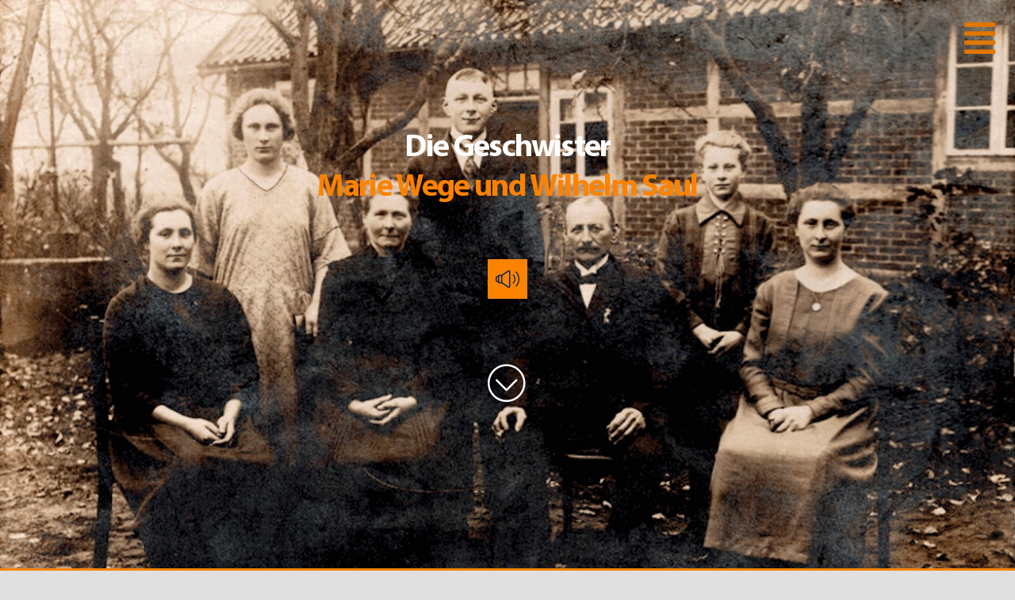

--- FILE ---
content_type: text/html; charset=UTF-8
request_url: https://geschichte-raum-geben.de/saul/
body_size: 39033
content:
<!DOCTYPE html>
<html lang="de">
<head>
	<meta charset="UTF-8">
		<title>(III) Saul &#8211; Geschichte Raum geben</title>
<meta name='robots' content='max-image-preview:large' />
<link rel="alternate" type="application/rss+xml" title="Geschichte Raum geben &raquo; Feed" href="https://geschichte-raum-geben.de/feed/" />
<link rel="alternate" type="application/rss+xml" title="Geschichte Raum geben &raquo; Kommentar-Feed" href="https://geschichte-raum-geben.de/comments/feed/" />
<link rel="alternate" title="oEmbed (JSON)" type="application/json+oembed" href="https://geschichte-raum-geben.de/wp-json/oembed/1.0/embed?url=https%3A%2F%2Fgeschichte-raum-geben.de%2Fsaul%2F" />
<link rel="alternate" title="oEmbed (XML)" type="text/xml+oembed" href="https://geschichte-raum-geben.de/wp-json/oembed/1.0/embed?url=https%3A%2F%2Fgeschichte-raum-geben.de%2Fsaul%2F&#038;format=xml" />
<style id='wp-img-auto-sizes-contain-inline-css'>
img:is([sizes=auto i],[sizes^="auto," i]){contain-intrinsic-size:3000px 1500px}
/*# sourceURL=wp-img-auto-sizes-contain-inline-css */
</style>
<style id='wp-emoji-styles-inline-css'>

	img.wp-smiley, img.emoji {
		display: inline !important;
		border: none !important;
		box-shadow: none !important;
		height: 1em !important;
		width: 1em !important;
		margin: 0 0.07em !important;
		vertical-align: -0.1em !important;
		background: none !important;
		padding: 0 !important;
	}
/*# sourceURL=wp-emoji-styles-inline-css */
</style>
<link rel='stylesheet' id='wp-block-library-css' href='https://geschichte-raum-geben.de/wp-includes/css/dist/block-library/style.min.css?ver=6.9' media='all' />
<style id='global-styles-inline-css'>
:root{--wp--preset--aspect-ratio--square: 1;--wp--preset--aspect-ratio--4-3: 4/3;--wp--preset--aspect-ratio--3-4: 3/4;--wp--preset--aspect-ratio--3-2: 3/2;--wp--preset--aspect-ratio--2-3: 2/3;--wp--preset--aspect-ratio--16-9: 16/9;--wp--preset--aspect-ratio--9-16: 9/16;--wp--preset--color--black: #000000;--wp--preset--color--cyan-bluish-gray: #abb8c3;--wp--preset--color--white: #ffffff;--wp--preset--color--pale-pink: #f78da7;--wp--preset--color--vivid-red: #cf2e2e;--wp--preset--color--luminous-vivid-orange: #ff6900;--wp--preset--color--luminous-vivid-amber: #fcb900;--wp--preset--color--light-green-cyan: #7bdcb5;--wp--preset--color--vivid-green-cyan: #00d084;--wp--preset--color--pale-cyan-blue: #8ed1fc;--wp--preset--color--vivid-cyan-blue: #0693e3;--wp--preset--color--vivid-purple: #9b51e0;--wp--preset--color--accent: #cd2653;--wp--preset--color--primary: #000000;--wp--preset--color--secondary: #6d6d6d;--wp--preset--color--subtle-background: #dcd7ca;--wp--preset--color--background: #f5efe0;--wp--preset--gradient--vivid-cyan-blue-to-vivid-purple: linear-gradient(135deg,rgb(6,147,227) 0%,rgb(155,81,224) 100%);--wp--preset--gradient--light-green-cyan-to-vivid-green-cyan: linear-gradient(135deg,rgb(122,220,180) 0%,rgb(0,208,130) 100%);--wp--preset--gradient--luminous-vivid-amber-to-luminous-vivid-orange: linear-gradient(135deg,rgb(252,185,0) 0%,rgb(255,105,0) 100%);--wp--preset--gradient--luminous-vivid-orange-to-vivid-red: linear-gradient(135deg,rgb(255,105,0) 0%,rgb(207,46,46) 100%);--wp--preset--gradient--very-light-gray-to-cyan-bluish-gray: linear-gradient(135deg,rgb(238,238,238) 0%,rgb(169,184,195) 100%);--wp--preset--gradient--cool-to-warm-spectrum: linear-gradient(135deg,rgb(74,234,220) 0%,rgb(151,120,209) 20%,rgb(207,42,186) 40%,rgb(238,44,130) 60%,rgb(251,105,98) 80%,rgb(254,248,76) 100%);--wp--preset--gradient--blush-light-purple: linear-gradient(135deg,rgb(255,206,236) 0%,rgb(152,150,240) 100%);--wp--preset--gradient--blush-bordeaux: linear-gradient(135deg,rgb(254,205,165) 0%,rgb(254,45,45) 50%,rgb(107,0,62) 100%);--wp--preset--gradient--luminous-dusk: linear-gradient(135deg,rgb(255,203,112) 0%,rgb(199,81,192) 50%,rgb(65,88,208) 100%);--wp--preset--gradient--pale-ocean: linear-gradient(135deg,rgb(255,245,203) 0%,rgb(182,227,212) 50%,rgb(51,167,181) 100%);--wp--preset--gradient--electric-grass: linear-gradient(135deg,rgb(202,248,128) 0%,rgb(113,206,126) 100%);--wp--preset--gradient--midnight: linear-gradient(135deg,rgb(2,3,129) 0%,rgb(40,116,252) 100%);--wp--preset--font-size--small: 18px;--wp--preset--font-size--medium: 20px;--wp--preset--font-size--large: 26.25px;--wp--preset--font-size--x-large: 42px;--wp--preset--font-size--normal: 21px;--wp--preset--font-size--larger: 32px;--wp--preset--spacing--20: 0.44rem;--wp--preset--spacing--30: 0.67rem;--wp--preset--spacing--40: 1rem;--wp--preset--spacing--50: 1.5rem;--wp--preset--spacing--60: 2.25rem;--wp--preset--spacing--70: 3.38rem;--wp--preset--spacing--80: 5.06rem;--wp--preset--shadow--natural: 6px 6px 9px rgba(0, 0, 0, 0.2);--wp--preset--shadow--deep: 12px 12px 50px rgba(0, 0, 0, 0.4);--wp--preset--shadow--sharp: 6px 6px 0px rgba(0, 0, 0, 0.2);--wp--preset--shadow--outlined: 6px 6px 0px -3px rgb(255, 255, 255), 6px 6px rgb(0, 0, 0);--wp--preset--shadow--crisp: 6px 6px 0px rgb(0, 0, 0);}:where(.is-layout-flex){gap: 0.5em;}:where(.is-layout-grid){gap: 0.5em;}body .is-layout-flex{display: flex;}.is-layout-flex{flex-wrap: wrap;align-items: center;}.is-layout-flex > :is(*, div){margin: 0;}body .is-layout-grid{display: grid;}.is-layout-grid > :is(*, div){margin: 0;}:where(.wp-block-columns.is-layout-flex){gap: 2em;}:where(.wp-block-columns.is-layout-grid){gap: 2em;}:where(.wp-block-post-template.is-layout-flex){gap: 1.25em;}:where(.wp-block-post-template.is-layout-grid){gap: 1.25em;}.has-black-color{color: var(--wp--preset--color--black) !important;}.has-cyan-bluish-gray-color{color: var(--wp--preset--color--cyan-bluish-gray) !important;}.has-white-color{color: var(--wp--preset--color--white) !important;}.has-pale-pink-color{color: var(--wp--preset--color--pale-pink) !important;}.has-vivid-red-color{color: var(--wp--preset--color--vivid-red) !important;}.has-luminous-vivid-orange-color{color: var(--wp--preset--color--luminous-vivid-orange) !important;}.has-luminous-vivid-amber-color{color: var(--wp--preset--color--luminous-vivid-amber) !important;}.has-light-green-cyan-color{color: var(--wp--preset--color--light-green-cyan) !important;}.has-vivid-green-cyan-color{color: var(--wp--preset--color--vivid-green-cyan) !important;}.has-pale-cyan-blue-color{color: var(--wp--preset--color--pale-cyan-blue) !important;}.has-vivid-cyan-blue-color{color: var(--wp--preset--color--vivid-cyan-blue) !important;}.has-vivid-purple-color{color: var(--wp--preset--color--vivid-purple) !important;}.has-black-background-color{background-color: var(--wp--preset--color--black) !important;}.has-cyan-bluish-gray-background-color{background-color: var(--wp--preset--color--cyan-bluish-gray) !important;}.has-white-background-color{background-color: var(--wp--preset--color--white) !important;}.has-pale-pink-background-color{background-color: var(--wp--preset--color--pale-pink) !important;}.has-vivid-red-background-color{background-color: var(--wp--preset--color--vivid-red) !important;}.has-luminous-vivid-orange-background-color{background-color: var(--wp--preset--color--luminous-vivid-orange) !important;}.has-luminous-vivid-amber-background-color{background-color: var(--wp--preset--color--luminous-vivid-amber) !important;}.has-light-green-cyan-background-color{background-color: var(--wp--preset--color--light-green-cyan) !important;}.has-vivid-green-cyan-background-color{background-color: var(--wp--preset--color--vivid-green-cyan) !important;}.has-pale-cyan-blue-background-color{background-color: var(--wp--preset--color--pale-cyan-blue) !important;}.has-vivid-cyan-blue-background-color{background-color: var(--wp--preset--color--vivid-cyan-blue) !important;}.has-vivid-purple-background-color{background-color: var(--wp--preset--color--vivid-purple) !important;}.has-black-border-color{border-color: var(--wp--preset--color--black) !important;}.has-cyan-bluish-gray-border-color{border-color: var(--wp--preset--color--cyan-bluish-gray) !important;}.has-white-border-color{border-color: var(--wp--preset--color--white) !important;}.has-pale-pink-border-color{border-color: var(--wp--preset--color--pale-pink) !important;}.has-vivid-red-border-color{border-color: var(--wp--preset--color--vivid-red) !important;}.has-luminous-vivid-orange-border-color{border-color: var(--wp--preset--color--luminous-vivid-orange) !important;}.has-luminous-vivid-amber-border-color{border-color: var(--wp--preset--color--luminous-vivid-amber) !important;}.has-light-green-cyan-border-color{border-color: var(--wp--preset--color--light-green-cyan) !important;}.has-vivid-green-cyan-border-color{border-color: var(--wp--preset--color--vivid-green-cyan) !important;}.has-pale-cyan-blue-border-color{border-color: var(--wp--preset--color--pale-cyan-blue) !important;}.has-vivid-cyan-blue-border-color{border-color: var(--wp--preset--color--vivid-cyan-blue) !important;}.has-vivid-purple-border-color{border-color: var(--wp--preset--color--vivid-purple) !important;}.has-vivid-cyan-blue-to-vivid-purple-gradient-background{background: var(--wp--preset--gradient--vivid-cyan-blue-to-vivid-purple) !important;}.has-light-green-cyan-to-vivid-green-cyan-gradient-background{background: var(--wp--preset--gradient--light-green-cyan-to-vivid-green-cyan) !important;}.has-luminous-vivid-amber-to-luminous-vivid-orange-gradient-background{background: var(--wp--preset--gradient--luminous-vivid-amber-to-luminous-vivid-orange) !important;}.has-luminous-vivid-orange-to-vivid-red-gradient-background{background: var(--wp--preset--gradient--luminous-vivid-orange-to-vivid-red) !important;}.has-very-light-gray-to-cyan-bluish-gray-gradient-background{background: var(--wp--preset--gradient--very-light-gray-to-cyan-bluish-gray) !important;}.has-cool-to-warm-spectrum-gradient-background{background: var(--wp--preset--gradient--cool-to-warm-spectrum) !important;}.has-blush-light-purple-gradient-background{background: var(--wp--preset--gradient--blush-light-purple) !important;}.has-blush-bordeaux-gradient-background{background: var(--wp--preset--gradient--blush-bordeaux) !important;}.has-luminous-dusk-gradient-background{background: var(--wp--preset--gradient--luminous-dusk) !important;}.has-pale-ocean-gradient-background{background: var(--wp--preset--gradient--pale-ocean) !important;}.has-electric-grass-gradient-background{background: var(--wp--preset--gradient--electric-grass) !important;}.has-midnight-gradient-background{background: var(--wp--preset--gradient--midnight) !important;}.has-small-font-size{font-size: var(--wp--preset--font-size--small) !important;}.has-medium-font-size{font-size: var(--wp--preset--font-size--medium) !important;}.has-large-font-size{font-size: var(--wp--preset--font-size--large) !important;}.has-x-large-font-size{font-size: var(--wp--preset--font-size--x-large) !important;}
/*# sourceURL=global-styles-inline-css */
</style>

<style id='classic-theme-styles-inline-css'>
/*! This file is auto-generated */
.wp-block-button__link{color:#fff;background-color:#32373c;border-radius:9999px;box-shadow:none;text-decoration:none;padding:calc(.667em + 2px) calc(1.333em + 2px);font-size:1.125em}.wp-block-file__button{background:#32373c;color:#fff;text-decoration:none}
/*# sourceURL=/wp-includes/css/classic-themes.min.css */
</style>
<link rel='stylesheet' id='uaf_client_css-css' href='https://geschichte-raum-geben.de/wp-content/uploads/useanyfont/uaf.css?ver=1769018760' media='all' />
<link rel='stylesheet' id='bc83b8c8e-css' href='https://geschichte-raum-geben.de/wp-content/uploads/essential-addons-elementor/bc83b8c8e.min.css?ver=1769019480' media='all' />
<link rel='stylesheet' id='exad-slick-css' href='https://geschichte-raum-geben.de/wp-content/plugins/exclusive-addons-for-elementor/assets/vendor/css/slick.min.css?ver=6.9' media='all' />
<link rel='stylesheet' id='exad-slick-theme-css' href='https://geschichte-raum-geben.de/wp-content/plugins/exclusive-addons-for-elementor/assets/vendor/css/slick-theme.min.css?ver=6.9' media='all' />
<link rel='stylesheet' id='exad-main-style-css' href='https://geschichte-raum-geben.de/wp-content/plugins/exclusive-addons-for-elementor/assets/css/exad-styles.min.css?ver=6.9' media='all' />
<link rel='stylesheet' id='hfe-style-css' href='https://geschichte-raum-geben.de/wp-content/plugins/header-footer-elementor/assets/css/header-footer-elementor.css?ver=1.6.8' media='all' />
<link rel='stylesheet' id='elementor-icons-css' href='https://geschichte-raum-geben.de/wp-content/plugins/elementor/assets/lib/eicons/css/elementor-icons.min.css?ver=5.14.0' media='all' />
<style id='elementor-icons-inline-css'>

		.elementor-add-new-section .elementor-add-templately-promo-button{
            background-color: #5d4fff;
            background-image: url(https://geschichte-raum-geben.de/wp-content/plugins/essential-addons-for-elementor-lite/assets/admin/images/templately/logo-icon.svg);
            background-repeat: no-repeat;
            background-position: center center;
            margin-left: 5px;
            position: relative;
            bottom: 5px;
        }
/*# sourceURL=elementor-icons-inline-css */
</style>
<link rel='stylesheet' id='elementor-frontend-legacy-css' href='https://geschichte-raum-geben.de/wp-content/plugins/elementor/assets/css/frontend-legacy.min.css?ver=3.5.4' media='all' />
<link rel='stylesheet' id='elementor-frontend-css' href='https://geschichte-raum-geben.de/wp-content/plugins/elementor/assets/css/frontend.min.css?ver=3.5.4' media='all' />
<link rel='stylesheet' id='elementor-post-7-css' href='https://geschichte-raum-geben.de/wp-content/uploads/elementor/css/post-7.css?ver=1673603687' media='all' />
<link rel='stylesheet' id='powerpack-frontend-css' href='https://geschichte-raum-geben.de/wp-content/plugins/powerpack-lite-for-elementor/assets/css/min/frontend.min.css?ver=2.6.7' media='all' />
<link rel='stylesheet' id='font_awesome_5-css' href='https://geschichte-raum-geben.de/wp-content/plugins/ultimate-addons-for-elementor/classes/../../elementor/assets/lib/font-awesome/css/fontawesome.min.css?ver=6.9' media='all' />
<link rel='stylesheet' id='font_awesome_solid-css' href='https://geschichte-raum-geben.de/wp-content/plugins/ultimate-addons-for-elementor/classes/../../elementor/assets/lib/font-awesome/css/solid.min.css?ver=6.9' media='all' />
<link rel='stylesheet' id='font_awesome_regular-css' href='https://geschichte-raum-geben.de/wp-content/plugins/ultimate-addons-for-elementor/classes/../../elementor/assets/lib/font-awesome/css/regular.min.css?ver=6.9' media='all' />
<link rel='stylesheet' id='font_awesome_brand-css' href='https://geschichte-raum-geben.de/wp-content/plugins/ultimate-addons-for-elementor/classes/../../elementor/assets/lib/font-awesome/css/brands.min.css?ver=6.9' media='all' />
<link rel='stylesheet' id='custom-style-css' href='https://geschichte-raum-geben.de/wp-content/plugins/ultimate-addons-for-elementor/classes/../css/style.css?ver=6.9' media='all' />
<link rel='stylesheet' id='elementor-pro-css' href='https://geschichte-raum-geben.de/wp-content/plugins/elementor-pro/assets/css/frontend.min.css?ver=3.5.2' media='all' />
<link rel='stylesheet' id='ooohboi-steroids-styles-css' href='https://geschichte-raum-geben.de/wp-content/plugins/ooohboi-steroids-for-elementor/assets/css/main.css?ver=1.9.024012022' media='all' />
<link rel='stylesheet' id='font-awesome-5-all-css' href='https://geschichte-raum-geben.de/wp-content/plugins/elementor/assets/lib/font-awesome/css/all.min.css?ver=4.8.4' media='all' />
<link rel='stylesheet' id='font-awesome-4-shim-css' href='https://geschichte-raum-geben.de/wp-content/plugins/elementor/assets/lib/font-awesome/css/v4-shims.min.css?ver=5.0.4' media='all' />
<link rel='stylesheet' id='elementor-post-6304-css' href='https://geschichte-raum-geben.de/wp-content/uploads/elementor/css/post-6304.css?ver=1673652929' media='all' />
<link rel='stylesheet' id='timeline-css-css' href='https://geschichte-raum-geben.de/wp-content/plugins/ultimate-addons-for-elementor/classes/../css/timeline.css?ver=6.9' media='all' />
<link rel='stylesheet' id='filter-gallery-css-css' href='https://geschichte-raum-geben.de/wp-content/plugins/ultimate-addons-for-elementor/classes/../css/filterablegallery.css?ver=6.9' media='all' />
<link rel='stylesheet' id='fancybox-css-css' href='https://geschichte-raum-geben.de/wp-content/plugins/ultimate-addons-for-elementor/classes/../css/jquery.fancybox.min.css?ver=6.9' media='all' />
<link rel='stylesheet' id='whatsapp-css-css' href='https://geschichte-raum-geben.de/wp-content/plugins/ultimate-addons-for-elementor/classes/../css/whatsappchat.css?ver=6.9' media='all' />
<link rel='stylesheet' id='hfe-widgets-style-css' href='https://geschichte-raum-geben.de/wp-content/plugins/header-footer-elementor/inc/widgets-css/frontend.css?ver=1.6.8' media='all' />
<link rel='stylesheet' id='elementor-post-5432-css' href='https://geschichte-raum-geben.de/wp-content/uploads/elementor/css/post-5432.css?ver=1673603688' media='all' />
<link rel='stylesheet' id='elementor-post-7220-css' href='https://geschichte-raum-geben.de/wp-content/uploads/elementor/css/post-7220.css?ver=1673629076' media='all' />
<link rel='stylesheet' id='elementor-post-1135-css' href='https://geschichte-raum-geben.de/wp-content/uploads/elementor/css/post-1135.css?ver=1673603688' media='all' />
<link rel='stylesheet' id='twentytwenty-style-css' href='https://geschichte-raum-geben.de/wp-content/themes/twentytwenty/style.css?ver=2.1' media='all' />
<style id='twentytwenty-style-inline-css'>
.color-accent,.color-accent-hover:hover,.color-accent-hover:focus,:root .has-accent-color,.has-drop-cap:not(:focus):first-letter,.wp-block-button.is-style-outline,a { color: #cd2653; }blockquote,.border-color-accent,.border-color-accent-hover:hover,.border-color-accent-hover:focus { border-color: #cd2653; }button,.button,.faux-button,.wp-block-button__link,.wp-block-file .wp-block-file__button,input[type="button"],input[type="reset"],input[type="submit"],.bg-accent,.bg-accent-hover:hover,.bg-accent-hover:focus,:root .has-accent-background-color,.comment-reply-link { background-color: #cd2653; }.fill-children-accent,.fill-children-accent * { fill: #cd2653; }body,.entry-title a,:root .has-primary-color { color: #000000; }:root .has-primary-background-color { background-color: #000000; }cite,figcaption,.wp-caption-text,.post-meta,.entry-content .wp-block-archives li,.entry-content .wp-block-categories li,.entry-content .wp-block-latest-posts li,.wp-block-latest-comments__comment-date,.wp-block-latest-posts__post-date,.wp-block-embed figcaption,.wp-block-image figcaption,.wp-block-pullquote cite,.comment-metadata,.comment-respond .comment-notes,.comment-respond .logged-in-as,.pagination .dots,.entry-content hr:not(.has-background),hr.styled-separator,:root .has-secondary-color { color: #6d6d6d; }:root .has-secondary-background-color { background-color: #6d6d6d; }pre,fieldset,input,textarea,table,table *,hr { border-color: #dcd7ca; }caption,code,code,kbd,samp,.wp-block-table.is-style-stripes tbody tr:nth-child(odd),:root .has-subtle-background-background-color { background-color: #dcd7ca; }.wp-block-table.is-style-stripes { border-bottom-color: #dcd7ca; }.wp-block-latest-posts.is-grid li { border-top-color: #dcd7ca; }:root .has-subtle-background-color { color: #dcd7ca; }body:not(.overlay-header) .primary-menu > li > a,body:not(.overlay-header) .primary-menu > li > .icon,.modal-menu a,.footer-menu a, .footer-widgets a,#site-footer .wp-block-button.is-style-outline,.wp-block-pullquote:before,.singular:not(.overlay-header) .entry-header a,.archive-header a,.header-footer-group .color-accent,.header-footer-group .color-accent-hover:hover { color: #cd2653; }.social-icons a,#site-footer button:not(.toggle),#site-footer .button,#site-footer .faux-button,#site-footer .wp-block-button__link,#site-footer .wp-block-file__button,#site-footer input[type="button"],#site-footer input[type="reset"],#site-footer input[type="submit"] { background-color: #cd2653; }.header-footer-group,body:not(.overlay-header) #site-header .toggle,.menu-modal .toggle { color: #000000; }body:not(.overlay-header) .primary-menu ul { background-color: #000000; }body:not(.overlay-header) .primary-menu > li > ul:after { border-bottom-color: #000000; }body:not(.overlay-header) .primary-menu ul ul:after { border-left-color: #000000; }.site-description,body:not(.overlay-header) .toggle-inner .toggle-text,.widget .post-date,.widget .rss-date,.widget_archive li,.widget_categories li,.widget cite,.widget_pages li,.widget_meta li,.widget_nav_menu li,.powered-by-wordpress,.to-the-top,.singular .entry-header .post-meta,.singular:not(.overlay-header) .entry-header .post-meta a { color: #6d6d6d; }.header-footer-group pre,.header-footer-group fieldset,.header-footer-group input,.header-footer-group textarea,.header-footer-group table,.header-footer-group table *,.footer-nav-widgets-wrapper,#site-footer,.menu-modal nav *,.footer-widgets-outer-wrapper,.footer-top { border-color: #dcd7ca; }.header-footer-group table caption,body:not(.overlay-header) .header-inner .toggle-wrapper::before { background-color: #dcd7ca; }
/*# sourceURL=twentytwenty-style-inline-css */
</style>
<link rel='stylesheet' id='twentytwenty-print-style-css' href='https://geschichte-raum-geben.de/wp-content/themes/twentytwenty/print.css?ver=2.1' media='print' />
<link rel='stylesheet' id='elementor-icons-ekiticons-css' href='https://geschichte-raum-geben.de/wp-content/plugins/elementskit-lite/modules/elementskit-icon-pack/assets/css/ekiticons.css?ver=2.5.3' media='all' />
<link rel='stylesheet' id='ekit-widget-styles-css' href='https://geschichte-raum-geben.de/wp-content/plugins/elementskit-lite/widgets/init/assets/css/widget-styles.css?ver=2.5.3' media='all' />
<link rel='stylesheet' id='ekit-responsive-css' href='https://geschichte-raum-geben.de/wp-content/plugins/elementskit-lite/widgets/init/assets/css/responsive.css?ver=2.5.3' media='all' />
<link rel='stylesheet' id='google-fonts-1-css' href='https://fonts.googleapis.com/css?family=Roboto%3A100%2C100italic%2C200%2C200italic%2C300%2C300italic%2C400%2C400italic%2C500%2C500italic%2C600%2C600italic%2C700%2C700italic%2C800%2C800italic%2C900%2C900italic%7CRoboto+Slab%3A100%2C100italic%2C200%2C200italic%2C300%2C300italic%2C400%2C400italic%2C500%2C500italic%2C600%2C600italic%2C700%2C700italic%2C800%2C800italic%2C900%2C900italic%7CCourier+Prime%3A100%2C100italic%2C200%2C200italic%2C300%2C300italic%2C400%2C400italic%2C500%2C500italic%2C600%2C600italic%2C700%2C700italic%2C800%2C800italic%2C900%2C900italic%7CRoboto+Mono%3A100%2C100italic%2C200%2C200italic%2C300%2C300italic%2C400%2C400italic%2C500%2C500italic%2C600%2C600italic%2C700%2C700italic%2C800%2C800italic%2C900%2C900italic%7CPoppins%3A100%2C100italic%2C200%2C200italic%2C300%2C300italic%2C400%2C400italic%2C500%2C500italic%2C600%2C600italic%2C700%2C700italic%2C800%2C800italic%2C900%2C900italic&#038;display=auto&#038;ver=6.9' media='all' />
<link rel='stylesheet' id='elementor-icons-shared-0-css' href='https://geschichte-raum-geben.de/wp-content/plugins/elementor/assets/lib/font-awesome/css/fontawesome.min.css?ver=5.15.3' media='all' />
<link rel='stylesheet' id='elementor-icons-fa-solid-css' href='https://geschichte-raum-geben.de/wp-content/plugins/elementor/assets/lib/font-awesome/css/solid.min.css?ver=5.15.3' media='all' />
<link rel='stylesheet' id='elementor-icons-fa-regular-css' href='https://geschichte-raum-geben.de/wp-content/plugins/elementor/assets/lib/font-awesome/css/regular.min.css?ver=5.15.3' media='all' />
<script id="jquery-core-js-extra">
var pp = {"ajax_url":"https://geschichte-raum-geben.de/wp-admin/admin-ajax.php"};
//# sourceURL=jquery-core-js-extra
</script>
<script src="https://geschichte-raum-geben.de/wp-includes/js/jquery/jquery.min.js?ver=3.7.1" id="jquery-core-js"></script>
<script src="https://geschichte-raum-geben.de/wp-includes/js/jquery/jquery-migrate.min.js?ver=3.4.1" id="jquery-migrate-js"></script>
<script src="https://geschichte-raum-geben.de/wp-content/plugins/elementor/assets/lib/font-awesome/js/v4-shims.min.js?ver=5.0.4" id="font-awesome-4-shim-js"></script>
<script src="https://geschichte-raum-geben.de/wp-includes/js/jquery/ui/core.min.js?ver=1.13.3" id="jquery-ui-core-js"></script>
<script src="https://geschichte-raum-geben.de/wp-content/plugins/ultimate-addons-for-elementor/classes/../js/slick.js?ver=6.9" id="slick-js-js"></script>
<script src="https://geschichte-raum-geben.de/wp-content/plugins/ultimate-addons-for-elementor/classes/../js/front/custom-tm.js?ver=6.9" id="custom-tm-js-js"></script>
<script src="https://geschichte-raum-geben.de/wp-content/plugins/ultimate-addons-for-elementor/classes/../js/bpopup.js?ver=6.9" id="bpopup-js-js"></script>
<script src="https://geschichte-raum-geben.de/wp-content/plugins/ultimate-addons-for-elementor/classes/../js/front/custom_bpopup.js?ver=6.9" id="custom-bpopup-js-js"></script>
<script src="https://geschichte-raum-geben.de/wp-content/plugins/ultimate-addons-for-elementor/classes/../js/timeline.js?ver=6.9" id="timeline-js-js"></script>
<script src="https://geschichte-raum-geben.de/wp-content/plugins/ultimate-addons-for-elementor/classes/../js/animtimeline.js?ver=6.9" id="animtimeline-js-js"></script>
<script src="https://geschichte-raum-geben.de/wp-content/plugins/ultimate-addons-for-elementor/classes/../js/front/countdown.js?ver=6.9" id="custom-countdown-js-js"></script>
<script src="https://geschichte-raum-geben.de/wp-includes/js/jquery/ui/accordion.min.js?ver=1.13.3" id="jquery-ui-accordion-js"></script>
<script src="https://geschichte-raum-geben.de/wp-content/plugins/ultimate-addons-for-elementor/classes/../js/front/accordion.js?ver=6.9" id="accordion-js-js"></script>
<script src="https://geschichte-raum-geben.de/wp-content/plugins/ultimate-addons-for-elementor/classes/../js/info-circle.js?ver=6.9" id="info-circle-js-js"></script>
<script src="https://geschichte-raum-geben.de/wp-content/plugins/ultimate-addons-for-elementor/classes/../js/jquery.fancybox.min.js?ver=6.9" id="fancybox-js-js"></script>
<script src="https://geschichte-raum-geben.de/wp-content/plugins/ultimate-addons-for-elementor/classes/../js/mixitup.min.js?ver=6.9" id="mixitup-min-js-js"></script>
<script src="https://geschichte-raum-geben.de/wp-content/plugins/ultimate-addons-for-elementor/classes/../js/front/custommixitup.js?ver=6.9" id="custom-mixitup-js-js"></script>
<script src="https://geschichte-raum-geben.de/wp-content/themes/twentytwenty/assets/js/index.js?ver=2.1" id="twentytwenty-js-js" async></script>
<link rel="https://api.w.org/" href="https://geschichte-raum-geben.de/wp-json/" /><link rel="alternate" title="JSON" type="application/json" href="https://geschichte-raum-geben.de/wp-json/wp/v2/pages/6304" /><link rel="EditURI" type="application/rsd+xml" title="RSD" href="https://geschichte-raum-geben.de/xmlrpc.php?rsd" />
<meta name="generator" content="WordPress 6.9" />
<link rel="canonical" href="https://geschichte-raum-geben.de/saul/" />
<link rel='shortlink' href='https://geschichte-raum-geben.de/?p=6304' />
	<script>document.documentElement.className = document.documentElement.className.replace( 'no-js', 'js' );</script>
	<style>.recentcomments a{display:inline !important;padding:0 !important;margin:0 !important;}</style>		<style id="wp-custom-css">
			

/** Start Block Kit CSS: 144-3-3a7d335f39a8579c20cdf02f8d462582 **/

.envato-block__preview{overflow: visible;}

/* Envato Kit 141 Custom Styles - Applied to the element under Advanced */

.elementor-headline-animation-type-drop-in .elementor-headline-dynamic-wrapper{
	text-align: center;
}
.envato-kit-141-top-0 h1,
.envato-kit-141-top-0 h2,
.envato-kit-141-top-0 h3,
.envato-kit-141-top-0 h4,
.envato-kit-141-top-0 h5,
.envato-kit-141-top-0 h6,
.envato-kit-141-top-0 p {
	margin-top: 0;
}

.envato-kit-141-newsletter-inline .elementor-field-textual.elementor-size-md {
	padding-left: 1.5rem;
	padding-right: 1.5rem;
}

.envato-kit-141-bottom-0 p {
	margin-bottom: 0;
}

.envato-kit-141-bottom-8 .elementor-price-list .elementor-price-list-item .elementor-price-list-header {
	margin-bottom: .5rem;
}

.envato-kit-141.elementor-widget-testimonial-carousel.elementor-pagination-type-bullets .swiper-container {
	padding-bottom: 52px;
}

.envato-kit-141-display-inline {
	display: inline-block;
}

.envato-kit-141 .elementor-slick-slider ul.slick-dots {
	bottom: -40px;
}

/** End Block Kit CSS: 144-3-3a7d335f39a8579c20cdf02f8d462582 **/

		</style>
			<meta name="viewport" content="width=device-width, initial-scale=1.0, viewport-fit=cover" /><link rel='stylesheet' id='mediaelement-css' href='https://geschichte-raum-geben.de/wp-includes/js/mediaelement/mediaelementplayer-legacy.min.css?ver=4.2.17' media='all' />
<link rel='stylesheet' id='wp-mediaelement-css' href='https://geschichte-raum-geben.de/wp-includes/js/mediaelement/wp-mediaelement.min.css?ver=6.9' media='all' />
<link rel='stylesheet' id='premium-addons-css' href='https://geschichte-raum-geben.de/wp-content/plugins/premium-addons-for-elementor/assets/frontend/min-css/premium-addons.min.css?ver=4.8.4' media='all' />
<link rel='stylesheet' id='eael-reading-progress-css' href='https://geschichte-raum-geben.de/wp-content/plugins/essential-addons-for-elementor-lite/assets/front-end/css/view/reading-progress.min.css?ver=5.0.4' media='all' />
<link rel='stylesheet' id='e-animations-css' href='https://geschichte-raum-geben.de/wp-content/plugins/elementor/assets/lib/animations/animations.min.css?ver=3.5.4' media='all' />
</head>
<body class="wp-singular page-template page-template-elementor_canvas page page-id-6304 wp-embed-responsive wp-theme-twentytwenty exclusive-addons-elementor ehf-header ehf-footer ehf-template-twentytwenty ehf-stylesheet-twentytwenty singular enable-search-modal missing-post-thumbnail has-no-pagination not-showing-comments show-avatars elementor_canvas footer-top-visible elementor-default elementor-template-canvas elementor-kit-7 elementor-page elementor-page-6304">
	<a class="skip-link screen-reader-text" href="#site-content">Direkt zum Inhalt wechseln</a>		<header id="masthead" itemscope="itemscope" itemtype="https://schema.org/WPHeader">
			<p class="main-title bhf-hidden" itemprop="headline"><a href="https://geschichte-raum-geben.de" title="Geschichte Raum geben" rel="home">Geschichte Raum geben</a></p>
					<div data-elementor-type="wp-post" data-elementor-id="5432" class="elementor elementor-5432" data-elementor-settings="[]">
						<div class="elementor-inner">
							<div class="elementor-section-wrap">
							<nav class="elementor-section elementor-top-section elementor-element elementor-element-61f75d23 elementor-section-full_width elementor-section-height-default elementor-section-height-default exad-glass-effect-no exad-sticky-section-no" data-id="61f75d23" data-element_type="section" data-settings="{&quot;sticky&quot;:&quot;top&quot;,&quot;_ob_glider_is_slider&quot;:&quot;no&quot;,&quot;sticky_on&quot;:[&quot;desktop&quot;,&quot;tablet&quot;,&quot;mobile&quot;],&quot;sticky_offset&quot;:0,&quot;sticky_effects_offset&quot;:0}">
						<div class="elementor-container elementor-column-gap-default">
							<div class="elementor-row">
					<div class="elementor-column elementor-col-100 elementor-top-column elementor-element elementor-element-4ebb0439 exad-glass-effect-no exad-sticky-section-no" data-id="4ebb0439" data-element_type="column" data-settings="{&quot;_ob_bbad_is_stalker&quot;:&quot;no&quot;,&quot;_ob_teleporter_use&quot;:false,&quot;_ob_column_hoveranimator&quot;:&quot;no&quot;,&quot;_ob_column_has_pseudo&quot;:&quot;no&quot;}">
			<div class="elementor-column-wrap elementor-element-populated">
							<div class="elementor-widget-wrap">
						<div class="elementor-element elementor-element-51aac8ba hfe-menu-item-center hfe-menu-item-flex-start hfe-submenu-icon-arrow hfe-link-redirect-child exad-sticky-section-no exad-glass-effect-no ob-has-background-overlay elementor-widget elementor-widget-navigation-menu" data-id="51aac8ba" data-element_type="widget" data-settings="{&quot;hamburger_align_mobile&quot;:&quot;center&quot;,&quot;hamburger_menu_align_mobile&quot;:&quot;center&quot;,&quot;hamburger_align&quot;:&quot;right&quot;,&quot;hamburger_menu_align&quot;:&quot;flex-start&quot;,&quot;toggle_size&quot;:{&quot;unit&quot;:&quot;px&quot;,&quot;size&quot;:45,&quot;sizes&quot;:[]},&quot;toggle_size_mobile&quot;:{&quot;unit&quot;:&quot;px&quot;,&quot;size&quot;:20,&quot;sizes&quot;:[]},&quot;width_flyout_menu_item&quot;:{&quot;unit&quot;:&quot;px&quot;,&quot;size&quot;:350,&quot;sizes&quot;:[]},&quot;padding_flyout_menu_item&quot;:{&quot;unit&quot;:&quot;px&quot;,&quot;size&quot;:15,&quot;sizes&quot;:[]},&quot;menu_space_between&quot;:{&quot;unit&quot;:&quot;px&quot;,&quot;size&quot;:30,&quot;sizes&quot;:[]},&quot;padding_vertical_dropdown_item&quot;:{&quot;unit&quot;:&quot;px&quot;,&quot;size&quot;:20,&quot;sizes&quot;:[]},&quot;padding_horizontal_dropdown_item&quot;:{&quot;unit&quot;:&quot;px&quot;,&quot;size&quot;:37,&quot;sizes&quot;:[]},&quot;width_flyout_menu_item_tablet&quot;:{&quot;unit&quot;:&quot;px&quot;,&quot;size&quot;:&quot;&quot;,&quot;sizes&quot;:[]},&quot;width_flyout_menu_item_mobile&quot;:{&quot;unit&quot;:&quot;px&quot;,&quot;size&quot;:&quot;&quot;,&quot;sizes&quot;:[]},&quot;padding_flyout_menu_item_tablet&quot;:{&quot;unit&quot;:&quot;px&quot;,&quot;size&quot;:&quot;&quot;,&quot;sizes&quot;:[]},&quot;padding_flyout_menu_item_mobile&quot;:{&quot;unit&quot;:&quot;px&quot;,&quot;size&quot;:&quot;&quot;,&quot;sizes&quot;:[]},&quot;padding_horizontal_menu_item&quot;:{&quot;unit&quot;:&quot;px&quot;,&quot;size&quot;:15,&quot;sizes&quot;:[]},&quot;padding_horizontal_menu_item_tablet&quot;:{&quot;unit&quot;:&quot;px&quot;,&quot;size&quot;:&quot;&quot;,&quot;sizes&quot;:[]},&quot;padding_horizontal_menu_item_mobile&quot;:{&quot;unit&quot;:&quot;px&quot;,&quot;size&quot;:&quot;&quot;,&quot;sizes&quot;:[]},&quot;padding_vertical_menu_item&quot;:{&quot;unit&quot;:&quot;px&quot;,&quot;size&quot;:15,&quot;sizes&quot;:[]},&quot;padding_vertical_menu_item_tablet&quot;:{&quot;unit&quot;:&quot;px&quot;,&quot;size&quot;:&quot;&quot;,&quot;sizes&quot;:[]},&quot;padding_vertical_menu_item_mobile&quot;:{&quot;unit&quot;:&quot;px&quot;,&quot;size&quot;:&quot;&quot;,&quot;sizes&quot;:[]},&quot;menu_space_between_tablet&quot;:{&quot;unit&quot;:&quot;px&quot;,&quot;size&quot;:&quot;&quot;,&quot;sizes&quot;:[]},&quot;menu_space_between_mobile&quot;:{&quot;unit&quot;:&quot;px&quot;,&quot;size&quot;:&quot;&quot;,&quot;sizes&quot;:[]},&quot;menu_top_space&quot;:{&quot;unit&quot;:&quot;px&quot;,&quot;size&quot;:&quot;&quot;,&quot;sizes&quot;:[]},&quot;menu_top_space_tablet&quot;:{&quot;unit&quot;:&quot;px&quot;,&quot;size&quot;:&quot;&quot;,&quot;sizes&quot;:[]},&quot;menu_top_space_mobile&quot;:{&quot;unit&quot;:&quot;px&quot;,&quot;size&quot;:&quot;&quot;,&quot;sizes&quot;:[]},&quot;dropdown_border_radius&quot;:{&quot;unit&quot;:&quot;px&quot;,&quot;top&quot;:&quot;&quot;,&quot;right&quot;:&quot;&quot;,&quot;bottom&quot;:&quot;&quot;,&quot;left&quot;:&quot;&quot;,&quot;isLinked&quot;:true},&quot;dropdown_border_radius_tablet&quot;:{&quot;unit&quot;:&quot;px&quot;,&quot;top&quot;:&quot;&quot;,&quot;right&quot;:&quot;&quot;,&quot;bottom&quot;:&quot;&quot;,&quot;left&quot;:&quot;&quot;,&quot;isLinked&quot;:true},&quot;dropdown_border_radius_mobile&quot;:{&quot;unit&quot;:&quot;px&quot;,&quot;top&quot;:&quot;&quot;,&quot;right&quot;:&quot;&quot;,&quot;bottom&quot;:&quot;&quot;,&quot;left&quot;:&quot;&quot;,&quot;isLinked&quot;:true},&quot;padding_horizontal_dropdown_item_tablet&quot;:{&quot;unit&quot;:&quot;px&quot;,&quot;size&quot;:&quot;&quot;,&quot;sizes&quot;:[]},&quot;padding_horizontal_dropdown_item_mobile&quot;:{&quot;unit&quot;:&quot;px&quot;,&quot;size&quot;:&quot;&quot;,&quot;sizes&quot;:[]},&quot;padding_vertical_dropdown_item_tablet&quot;:{&quot;unit&quot;:&quot;px&quot;,&quot;size&quot;:&quot;&quot;,&quot;sizes&quot;:[]},&quot;padding_vertical_dropdown_item_mobile&quot;:{&quot;unit&quot;:&quot;px&quot;,&quot;size&quot;:&quot;&quot;,&quot;sizes&quot;:[]},&quot;toggle_size_tablet&quot;:{&quot;unit&quot;:&quot;px&quot;,&quot;size&quot;:&quot;&quot;,&quot;sizes&quot;:[]},&quot;toggle_border_width&quot;:{&quot;unit&quot;:&quot;px&quot;,&quot;size&quot;:&quot;&quot;,&quot;sizes&quot;:[]},&quot;toggle_border_width_tablet&quot;:{&quot;unit&quot;:&quot;px&quot;,&quot;size&quot;:&quot;&quot;,&quot;sizes&quot;:[]},&quot;toggle_border_width_mobile&quot;:{&quot;unit&quot;:&quot;px&quot;,&quot;size&quot;:&quot;&quot;,&quot;sizes&quot;:[]},&quot;toggle_border_radius&quot;:{&quot;unit&quot;:&quot;px&quot;,&quot;size&quot;:&quot;&quot;,&quot;sizes&quot;:[]},&quot;toggle_border_radius_tablet&quot;:{&quot;unit&quot;:&quot;px&quot;,&quot;size&quot;:&quot;&quot;,&quot;sizes&quot;:[]},&quot;toggle_border_radius_mobile&quot;:{&quot;unit&quot;:&quot;px&quot;,&quot;size&quot;:&quot;&quot;,&quot;sizes&quot;:[]},&quot;close_flyout_size&quot;:{&quot;unit&quot;:&quot;px&quot;,&quot;size&quot;:&quot;&quot;,&quot;sizes&quot;:[]},&quot;close_flyout_size_tablet&quot;:{&quot;unit&quot;:&quot;px&quot;,&quot;size&quot;:&quot;&quot;,&quot;sizes&quot;:[]},&quot;close_flyout_size_mobile&quot;:{&quot;unit&quot;:&quot;px&quot;,&quot;size&quot;:&quot;&quot;,&quot;sizes&quot;:[]},&quot;_ob_perspektive_use&quot;:&quot;no&quot;,&quot;_ob_poopart_use&quot;:&quot;yes&quot;,&quot;_ob_shadough_use&quot;:&quot;no&quot;,&quot;_ob_allow_hoveranimator&quot;:&quot;no&quot;,&quot;_ob_widget_stalker_use&quot;:&quot;no&quot;}" data-widget_type="navigation-menu.default">
				<div class="elementor-widget-container">
						<div class="hfe-nav-menu__toggle elementor-clickable hfe-flyout-trigger" tabindex="0">
					<div class="hfe-nav-menu-icon">
						<i aria-hidden="true" tabindex="0" class="fas fa-align-justify"></i> 
					</div>
				</div>
			<div class="hfe-flyout-wrapper" >
				<div class="hfe-flyout-overlay elementor-clickable"></div>
				<div class="hfe-flyout-container">
					<div id="hfe-flyout-content-id-51aac8ba" class="hfe-side hfe-flyout-right hfe-flyout-open" data-layout="right" data-flyout-type="normal">
						<div class="hfe-flyout-content push">						
							<nav itemscope="itemscope" itemtype="http://schema.org/SiteNavigationElement"><ul id="menu-1-51aac8ba" class="hfe-nav-menu"><li id="menu-item-8351" itemprop="name" class="menu-item menu-item-type-post_type menu-item-object-page menu-item-home parent hfe-creative-menu"><a href="https://geschichte-raum-geben.de/" itemprop="url" class = "hfe-menu-item">START</a></li>
<li id="menu-item-9252" itemprop="name" class="menu-item menu-item-type-post_type menu-item-object-page parent hfe-creative-menu"><a href="https://geschichte-raum-geben.de/vernissage-geschwister/" itemprop="url" class = "hfe-menu-item">VERNISSAGE</a></li>
<li id="menu-item-8140" itemprop="name" class="menu-item menu-item-type-post_type menu-item-object-page parent hfe-creative-menu"><a href="https://geschichte-raum-geben.de/geschwister-start/" itemprop="url" class = "hfe-menu-item">EINFÜHRUNG</a></li>
<li id="menu-item-7436" itemprop="name" class="menu-item menu-item-type-custom menu-item-object-custom parent hfe-creative-menu"><a href="https://geschichte-raum-geben.de/biografien1/" itemprop="url" class = "hfe-menu-item">GESCHWISTER ALS ANGEHÖRIGE</a></li>
<li id="menu-item-5515" itemprop="name" class="menu-item menu-item-type-custom menu-item-object-custom parent hfe-creative-menu"><a href="https://geschichte-raum-geben.de/biografien2/" itemprop="url" class = "hfe-menu-item">GESCHWISTER ALS KINDER-OPFER</a></li>
<li id="menu-item-6500" itemprop="name" class="menu-item menu-item-type-post_type menu-item-object-page parent hfe-creative-menu"><a href="https://geschichte-raum-geben.de/biografie3/" itemprop="url" class = "hfe-menu-item">ERWACHSENE GESCHWISTER ALS OPFER | ERINNERUNG</a></li>
<li id="menu-item-7417" itemprop="name" class="menu-item menu-item-type-post_type menu-item-object-page parent hfe-creative-menu"><a href="https://geschichte-raum-geben.de/erinnern-videos/" itemprop="url" class = "hfe-menu-item">ANGEHÖRIGE ERINNERN – VIDEOS</a></li>
<li id="menu-item-8350" itemprop="name" class="menu-item menu-item-type-post_type menu-item-object-page menu-item-privacy-policy parent hfe-creative-menu"><a href="https://geschichte-raum-geben.de/impressum/" itemprop="url" class = "hfe-menu-item">IMPRESSUM</a></li>
</ul></nav>
							<div class="elementor-clickable hfe-flyout-close" tabindex="0">
								<i aria-hidden="true" tabindex="0" class="far fa-window-close"></i>							</div>
						</div>
					</div>
				</div>
			</div>				
					</div>
				</div>
						</div>
					</div>
		</div>
								</div>
					</div>
		</nav>
						</div>
						</div>
					</div>
				</header>

			<div data-elementor-type="wp-page" data-elementor-id="6304" class="elementor elementor-6304" data-elementor-settings="[]">
						<div class="elementor-inner">
							<div class="elementor-section-wrap">
							<section class="elementor-section elementor-top-section elementor-element elementor-element-1ea75ed1 elementor-section-height-min-height elementor-section-content-middle elementor-section-boxed elementor-section-height-default elementor-section-items-middle exad-glass-effect-no exad-sticky-section-no" data-id="1ea75ed1" data-element_type="section" id="dimension" data-settings="{&quot;background_background&quot;:&quot;gradient&quot;,&quot;_ob_glider_is_slider&quot;:&quot;no&quot;}">
							<div class="elementor-background-overlay"></div>
							<div class="elementor-container elementor-column-gap-default">
							<div class="elementor-row">
					<div class="elementor-column elementor-col-100 elementor-top-column elementor-element elementor-element-7a5bca9 exad-glass-effect-no exad-sticky-section-no elementor-invisible" data-id="7a5bca9" data-element_type="column" data-settings="{&quot;animation&quot;:&quot;fadeIn&quot;,&quot;_ob_bbad_is_stalker&quot;:&quot;no&quot;,&quot;_ob_teleporter_use&quot;:false,&quot;_ob_column_hoveranimator&quot;:&quot;no&quot;,&quot;_ob_column_has_pseudo&quot;:&quot;no&quot;}">
			<div class="elementor-column-wrap elementor-element-populated">
							<div class="elementor-widget-wrap">
						<section class="ob-is-breaking-bad ob-bb-inner elementor-section elementor-inner-section elementor-element elementor-element-12c4263 elementor-section-boxed elementor-section-height-default elementor-section-height-default exad-glass-effect-no exad-sticky-section-no elementor-invisible" data-id="12c4263" data-element_type="section" data-settings="{&quot;background_background&quot;:&quot;classic&quot;,&quot;animation&quot;:&quot;fadeIn&quot;,&quot;background_motion_fx_motion_fx_scrolling&quot;:&quot;yes&quot;,&quot;_ob_bbad_use_it&quot;:&quot;yes&quot;,&quot;_ob_bbad_sssic_use&quot;:&quot;no&quot;,&quot;_ob_glider_is_slider&quot;:&quot;no&quot;,&quot;background_motion_fx_devices&quot;:[&quot;desktop&quot;,&quot;tablet&quot;,&quot;mobile&quot;]}">
						<div class="elementor-container elementor-column-gap-narrow">
							<div class="elementor-row">
					<div class="elementor-column elementor-col-100 elementor-inner-column elementor-element elementor-element-4f03e55 exad-glass-effect-no exad-sticky-section-no" data-id="4f03e55" data-element_type="column" data-settings="{&quot;_ob_bbad_is_stalker&quot;:&quot;no&quot;,&quot;_ob_teleporter_use&quot;:false,&quot;_ob_column_hoveranimator&quot;:&quot;no&quot;,&quot;_ob_column_has_pseudo&quot;:&quot;no&quot;}">
			<div class="elementor-column-wrap elementor-element-populated">
							<div class="elementor-widget-wrap">
						<div class="elementor-element elementor-element-c9e0f4d ob-harakiri-inherit exad-sticky-section-no exad-glass-effect-no ob-has-background-overlay elementor-widget elementor-widget-heading" data-id="c9e0f4d" data-element_type="widget" data-settings="{&quot;_ob_harakiri_writing_mode&quot;:&quot;inherit&quot;,&quot;_ob_perspektive_use&quot;:&quot;no&quot;,&quot;_ob_poopart_use&quot;:&quot;yes&quot;,&quot;_ob_shadough_use&quot;:&quot;no&quot;,&quot;_ob_allow_hoveranimator&quot;:&quot;no&quot;,&quot;_ob_widget_stalker_use&quot;:&quot;no&quot;}" data-widget_type="heading.default">
				<div class="elementor-widget-container">
			<h4 class="elementor-heading-title elementor-size-default">Die Geschwister</h4>		</div>
				</div>
				<div class="elementor-element elementor-element-c38de8a ob-harakiri-inherit exad-sticky-section-no exad-glass-effect-no ob-has-background-overlay elementor-widget elementor-widget-heading" data-id="c38de8a" data-element_type="widget" data-settings="{&quot;_ob_harakiri_writing_mode&quot;:&quot;inherit&quot;,&quot;_ob_perspektive_use&quot;:&quot;no&quot;,&quot;_ob_poopart_use&quot;:&quot;yes&quot;,&quot;_ob_shadough_use&quot;:&quot;no&quot;,&quot;_ob_allow_hoveranimator&quot;:&quot;no&quot;,&quot;_ob_widget_stalker_use&quot;:&quot;no&quot;}" data-widget_type="heading.default">
				<div class="elementor-widget-container">
			<h4 class="elementor-heading-title elementor-size-default">Marie Wege und Wilhelm Saul</h4>		</div>
				</div>
						</div>
					</div>
		</div>
								</div>
					</div>
		</section>
				<div class="elementor-element elementor-element-139fe44 exad-sticky-section-no exad-glass-effect-no ob-has-background-overlay elementor-widget elementor-widget-spacer" data-id="139fe44" data-element_type="widget" data-settings="{&quot;_ob_spacerat_use&quot;:&quot;no&quot;,&quot;_ob_perspektive_use&quot;:&quot;no&quot;,&quot;_ob_poopart_use&quot;:&quot;yes&quot;,&quot;_ob_shadough_use&quot;:&quot;no&quot;,&quot;_ob_allow_hoveranimator&quot;:&quot;no&quot;,&quot;_ob_widget_stalker_use&quot;:&quot;no&quot;}" data-widget_type="spacer.default">
				<div class="elementor-widget-container">
					<div class="elementor-spacer">
			<div class="elementor-spacer-inner"></div>
		</div>
				</div>
				</div>
				<div class="elementor-element elementor-element-bb661cd exad-sticky-section-no exad-glass-effect-no ob-has-background-overlay elementor-widget elementor-widget-premium-addon-modal-box" data-id="bb661cd" data-element_type="widget" data-settings="{&quot;premium_modal_box_animation&quot;:&quot;fadeInDown&quot;,&quot;_ob_perspektive_use&quot;:&quot;no&quot;,&quot;_ob_poopart_use&quot;:&quot;yes&quot;,&quot;_ob_shadough_use&quot;:&quot;no&quot;,&quot;_ob_allow_hoveranimator&quot;:&quot;no&quot;,&quot;_ob_widget_stalker_use&quot;:&quot;no&quot;}" data-widget_type="premium-addon-modal-box.default">
				<div class="elementor-widget-container">
			
		<div class="container premium-modal-box-container" data-settings="{&quot;trigger&quot;:&quot;button&quot;}">
			<div class="premium-modal-trigger-container">
									<button data-toggle="premium-modal" data-target="#premium-modal-bb661cd" type="button" class="premium-modal-trigger-btn premium-btn-lg">
						<i class="premium-modal-box-icon icon icon-speakers" aria-hidden="true"></i>						<span> </span>
											</button>
							</div>

			<div id="premium-modal-bb661cd" class="premium-modal-box-modal" role="dialog">
				<div class="premium-modal-box-modal-dialog" data-delay-animation="" data-modal-animation="fadeInDown animated-fast">
					<div class="premium-modal-box-modal-content">
												<div class="premium-modal-box-modal-body">
							<p><audio class="wp-audio-shortcode" id="audio-6304-1" preload="none" style="width: 100%;" controls="controls"><source type="audio/mpeg" src="https://geschichte-raum-geben.de/wp-content/uploads/2022/01/Saul-1-Titel.mp3?_=1" /><a href="https://geschichte-raum-geben.de/wp-content/uploads/2022/01/Saul-1-Titel.mp3">https://geschichte-raum-geben.de/wp-content/uploads/2022/01/Saul-1-Titel.mp3</a></audio></p>						</div>
													<div class="premium-modal-box-modal-footer">
								<button type="button" class="premium-modal-box-modal-lower-close" data-dismiss="premium-modal">
									Schließen								</button>
							</div>
											</div>
				</div>
			</div>
		</div>
		<style>
					</style>

				</div>
				</div>
				<div class="elementor-element elementor-element-91c947a elementor-hidden-tablet elementor-hidden-mobile elementor-view-default exad-sticky-section-no exad-glass-effect-no elementor-invisible ob-has-background-overlay elementor-widget elementor-widget-icon" data-id="91c947a" data-element_type="widget" data-settings="{&quot;_animation&quot;:&quot;fadeInDown&quot;,&quot;_ob_perspektive_use&quot;:&quot;no&quot;,&quot;_ob_poopart_use&quot;:&quot;yes&quot;,&quot;_ob_shadough_use&quot;:&quot;no&quot;,&quot;_ob_allow_hoveranimator&quot;:&quot;no&quot;,&quot;_ob_widget_stalker_use&quot;:&quot;no&quot;}" data-widget_type="icon.default">
				<div class="elementor-widget-container">
					<div class="elementor-icon-wrapper">
			<a class="elementor-icon elementor-animation-pulse-grow" href="#1">
			<i aria-hidden="true" class="icon icon-chevron-down-circle"></i>			</a>
		</div>
				</div>
				</div>
						</div>
					</div>
		</div>
								</div>
					</div>
		</section>
				<section class="ob-is-breaking-bad elementor-section elementor-top-section elementor-element elementor-element-55e0ece elementor-section-boxed elementor-section-height-default elementor-section-height-default exad-glass-effect-no exad-sticky-section-no" data-id="55e0ece" data-element_type="section" id="1" data-settings="{&quot;background_background&quot;:&quot;classic&quot;,&quot;_ob_bbad_use_it&quot;:&quot;yes&quot;,&quot;_ob_bbad_sssic_use&quot;:&quot;no&quot;,&quot;_ob_glider_is_slider&quot;:&quot;no&quot;}">
							<div class="elementor-background-overlay"></div>
							<div class="elementor-container elementor-column-gap-default">
							<div class="elementor-row">
					<div class="elementor-column elementor-col-100 elementor-top-column elementor-element elementor-element-001aad3 exad-glass-effect-no exad-sticky-section-no" data-id="001aad3" data-element_type="column" data-settings="{&quot;_ob_bbad_is_stalker&quot;:&quot;no&quot;,&quot;_ob_teleporter_use&quot;:false,&quot;_ob_column_hoveranimator&quot;:&quot;no&quot;,&quot;_ob_column_has_pseudo&quot;:&quot;no&quot;}">
			<div class="elementor-column-wrap elementor-element-populated">
							<div class="elementor-widget-wrap">
						<div class="elementor-element elementor-element-d225511 exad-sticky-section-no exad-glass-effect-no ob-has-background-overlay elementor-widget elementor-widget-exad-modal-popup" data-id="d225511" data-element_type="widget" data-settings="{&quot;_ob_perspektive_use&quot;:&quot;no&quot;,&quot;_ob_poopart_use&quot;:&quot;yes&quot;,&quot;_ob_shadough_use&quot;:&quot;no&quot;,&quot;_ob_allow_hoveranimator&quot;:&quot;no&quot;,&quot;_ob_widget_stalker_use&quot;:&quot;no&quot;}" data-widget_type="exad-modal-popup.default">
				<div class="elementor-widget-container">
					
		<div class="exad-modal">
			<div class="exad-modal-wrapper">

				<div class="exad-modal-button exad-modal-btn-fixed-width-">
					<a href="#" class="exad-modal-image-action image-modal" data-exad-modal="#exad-modal-d225511" data-exad-overlay="yes" >
						<span class="exad-modal-action-icon-left">
							<i aria-hidden="true" class="fas fa-video"></i>Video						</span>
					</a>
				</div>
		
				<div id="exad-modal-d225511" class="exad-modal-item modal-vimeo top-to-middle external-video exad-content-overflow-x-yes exad-content-overflow-y-yes" >
					<div class="exad-modal-content">
						<div class="exad-modal-element ">
															<video class="exad-video-hosted" src="https://geschichte-raum-geben.de/wp-content/uploads/2022/01/Marie-Wege-Wilhelm-Saul-Verfolgung.mp4" controls="" controlslist="nodownload">
								</video>
							
							<div class="exad-close-btn">
								<span></span>
							</div>

						</div>
					</div>
				</div>
			</div>
			<div class="exad-modal-overlay" data-exad_overlay_click_close="yes"></div>
		</div>
			</div>
				</div>
				<div class="elementor-element elementor-element-38abc4b exad-sticky-section-no exad-glass-effect-no ob-has-background-overlay elementor-widget elementor-widget-eael-adv-tabs" data-id="38abc4b" data-element_type="widget" data-settings="{&quot;_ob_perspektive_use&quot;:&quot;no&quot;,&quot;_ob_poopart_use&quot;:&quot;yes&quot;,&quot;_ob_shadough_use&quot;:&quot;no&quot;,&quot;_ob_allow_hoveranimator&quot;:&quot;no&quot;,&quot;_ob_widget_stalker_use&quot;:&quot;no&quot;}" data-widget_type="eael-adv-tabs.default">
				<div class="elementor-widget-container">
			        <div id="eael-advance-tabs-38abc4b" class="eael-advance-tabs eael-tabs-horizontal" data-tabid="38abc4b">
            <div class="eael-tabs-nav">
                <ul class="eael-tab-inline-icon">
                                            <li id="geschwister-saul" class="active-default eael-tab-item-trigger">
                            
                                                                <i class="fas fa-home"></i>                                                            
                                                            <span class="eael-tab-title title-after-icon">Geschwister Saul</span>
                            
                                                    </li>
                                            <li id="leichte-sprache" class="inactive eael-tab-item-trigger">
                            
                                                                <i class="fas fa-book-reader"></i>                                                            
                                                            <span class="eael-tab-title title-after-icon">Leichte Sprache</span>
                            
                                                    </li>
                                            <li id="audio" class="inactive eael-tab-item-trigger">
                            
                                                                <i class="icon icon-speakers"></i>                                                            
                                                            <span class="eael-tab-title title-after-icon">Audio</span>
                            
                                                    </li>
                                    </ul>
            </div>
            <div class="eael-tabs-content">
		        
                    <div id="geschwister-saul-tab" class="clearfix eael-tab-content-item active-default" data-title-link="geschwister-saul-tab">
				        					        <p><span style="color: #ffffff;">Wilhelm Saul sen. und seine Frau Wilhelmine betrieben einen kleinen Hof in Scharnebeck, Im Fuchsloch 13, mit einigen Schweinen und Kühen und einer Scheune mit Getreide, Stroh und Heu. Das Leben auf dem Hof war geprägt von harter Arbeit und der Zugehörigkeit zu einer selbstständigen evangelischen Kirche (SELK). Es war eine Gemeinschaft, die unter sich blieb. Das Ehepaar hatte fünf Kinder: Marie, Minna, Wilhelm jun., Anna und Emma. Weil es keine Angestellten gab, mussten die Kinder früh mit anpacken.</span></p>				                            </div>
		        
                    <div id="leichte-sprache-tab" class="clearfix eael-tab-content-item inactive" data-title-link="leichte-sprache-tab">
				        					        <p><span style="color: #ffffff;">Wilhelm Saul und Marie sind Geschwister.</span><br /><span style="color: #ffffff;">Sie haben noch drei weitere Geschwister.</span><br /><span style="color: #ffffff;">Sie leben in Scharnebeck.</span><br /><span style="color: #ffffff;">Sie haben einen Bauern-Hof.</span><br /><span style="color: #ffffff;">Sie müssen hart arbeiten.</span></p>				                            </div>
		        
                    <div id="audio-tab" class="clearfix eael-tab-content-item inactive" data-title-link="audio-tab">
				        					        <p><audio class="wp-audio-shortcode" id="audio-6304-2" preload="none" style="width: 100%;" controls="controls"><source type="audio/mpeg" src="https://geschichte-raum-geben.de/wp-content/uploads/2022/01/Saul-2-Wilhelm-Saul-sen.mp3?_=2" /><a href="https://geschichte-raum-geben.de/wp-content/uploads/2022/01/Saul-2-Wilhelm-Saul-sen.mp3">https://geschichte-raum-geben.de/wp-content/uploads/2022/01/Saul-2-Wilhelm-Saul-sen.mp3</a></audio></p>				                            </div>
		                    </div>
        </div>
		</div>
				</div>
						</div>
					</div>
		</div>
								</div>
					</div>
		</section>
				<section class="ob-is-breaking-bad elementor-section elementor-top-section elementor-element elementor-element-1584f640 elementor-section-boxed elementor-section-height-default elementor-section-height-default exad-glass-effect-no exad-sticky-section-no" data-id="1584f640" data-element_type="section" id="charakteristik" data-settings="{&quot;background_background&quot;:&quot;classic&quot;,&quot;_ob_bbad_use_it&quot;:&quot;yes&quot;,&quot;_ob_bbad_sssic_use&quot;:&quot;no&quot;,&quot;_ob_glider_is_slider&quot;:&quot;no&quot;}">
						<div class="elementor-container elementor-column-gap-default">
							<div class="elementor-row">
					<div class="elementor-column elementor-col-50 elementor-top-column elementor-element elementor-element-7b85cadf exad-glass-effect-no exad-sticky-section-no" data-id="7b85cadf" data-element_type="column" data-settings="{&quot;background_background&quot;:&quot;classic&quot;,&quot;_ob_bbad_is_stalker&quot;:&quot;no&quot;,&quot;_ob_teleporter_use&quot;:false,&quot;_ob_column_hoveranimator&quot;:&quot;no&quot;,&quot;_ob_column_has_pseudo&quot;:&quot;no&quot;}">
			<div class="elementor-column-wrap elementor-element-populated">
							<div class="elementor-widget-wrap">
						<div class="elementor-element elementor-element-649c811 exad-sticky-section-no exad-glass-effect-no ob-has-background-overlay elementor-widget elementor-widget-image" data-id="649c811" data-element_type="widget" data-settings="{&quot;_ob_photomorph_use&quot;:&quot;no&quot;,&quot;_ob_perspektive_use&quot;:&quot;no&quot;,&quot;_ob_poopart_use&quot;:&quot;yes&quot;,&quot;_ob_shadough_use&quot;:&quot;no&quot;,&quot;_ob_allow_hoveranimator&quot;:&quot;no&quot;,&quot;_ob_widget_stalker_use&quot;:&quot;no&quot;}" data-widget_type="image.default">
				<div class="elementor-widget-container">
								<div class="elementor-image">
													<a href="https://geschichte-raum-geben.de/wp-content/uploads/2022/01/Familie-Saul_Scharnebeck_ca.-1925.png" data-elementor-open-lightbox="yes">
							<img fetchpriority="high" decoding="async" width="580" height="466" src="https://geschichte-raum-geben.de/wp-content/uploads/2022/01/Familie-Saul_Scharnebeck_ca.-1925-1024x823.png" class="attachment-large size-large" alt="" srcset="https://geschichte-raum-geben.de/wp-content/uploads/2022/01/Familie-Saul_Scharnebeck_ca.-1925-1024x823.png 1024w, https://geschichte-raum-geben.de/wp-content/uploads/2022/01/Familie-Saul_Scharnebeck_ca.-1925-300x241.png 300w, https://geschichte-raum-geben.de/wp-content/uploads/2022/01/Familie-Saul_Scharnebeck_ca.-1925-150x121.png 150w, https://geschichte-raum-geben.de/wp-content/uploads/2022/01/Familie-Saul_Scharnebeck_ca.-1925-768x618.png 768w, https://geschichte-raum-geben.de/wp-content/uploads/2022/01/Familie-Saul_Scharnebeck_ca.-1925.png 1200w" sizes="(max-width: 580px) 100vw, 580px" />								</a>
														</div>
						</div>
				</div>
						</div>
					</div>
		</div>
				<div class="elementor-column elementor-col-50 elementor-top-column elementor-element elementor-element-d1b39b1 exad-glass-effect-no exad-sticky-section-no" data-id="d1b39b1" data-element_type="column" data-settings="{&quot;background_background&quot;:&quot;classic&quot;,&quot;_ob_bbad_is_stalker&quot;:&quot;no&quot;,&quot;_ob_teleporter_use&quot;:false,&quot;_ob_column_hoveranimator&quot;:&quot;no&quot;,&quot;_ob_column_has_pseudo&quot;:&quot;no&quot;}">
			<div class="elementor-column-wrap elementor-element-populated">
							<div class="elementor-widget-wrap">
						<div class="elementor-element elementor-element-f720c46 exad-sticky-section-no exad-glass-effect-no ob-has-background-overlay elementor-widget elementor-widget-exad-call-to-action" data-id="f720c46" data-element_type="widget" data-settings="{&quot;_ob_perspektive_use&quot;:&quot;no&quot;,&quot;_ob_poopart_use&quot;:&quot;yes&quot;,&quot;_ob_shadough_use&quot;:&quot;no&quot;,&quot;_ob_allow_hoveranimator&quot;:&quot;no&quot;,&quot;_ob_widget_stalker_use&quot;:&quot;no&quot;}" data-widget_type="exad-call-to-action.default">
				<div class="elementor-widget-container">
			
        <div class="exad-call-to-action skin-horizontal">
            		    <div class="exad-call-to-action-content">
                <div class="exad-call-to-action-header">
                <h1 class="exad-call-to-action-title">Familienfoto der Familie Saul.</h1>                        <div class="exad-call-to-action-subtitle">
                            <p>Vorne in der Mitte: Wilhelmine und Wilhelm Saul sen. Hinter ihnen steht Wilhelm jun. Minna sitzt links von der Mutter, rechts neben Wilhelm senior sitzt Marie. Hinter ihr steht die jüngste Schwester Emma. Links neben Wilhelm jun. steht Anna Saul.<br /><br />Privatbesitz Anne Krause-Rick.</p>                        </div>
                    			    </div>

			    <div class="exad-call-to-action-footer">
                    <ul class="exad-call-to-action-buttons effect-1">
                                        </ul>
			    </div>
		    </div>
            		</div>
    		</div>
				</div>
				<div class="elementor-element elementor-element-ad94f6d exad-sticky-section-no exad-glass-effect-no ob-has-background-overlay elementor-widget elementor-widget-toggle" data-id="ad94f6d" data-element_type="widget" data-settings="{&quot;_ob_perspektive_use&quot;:&quot;no&quot;,&quot;_ob_poopart_use&quot;:&quot;yes&quot;,&quot;_ob_shadough_use&quot;:&quot;no&quot;,&quot;_ob_allow_hoveranimator&quot;:&quot;no&quot;,&quot;_ob_widget_stalker_use&quot;:&quot;no&quot;}" data-widget_type="toggle.default">
				<div class="elementor-widget-container">
					<div class="elementor-toggle" role="tablist">
							<div class="elementor-toggle-item">
					<div id="elementor-tab-title-1821" class="elementor-tab-title" data-tab="1" role="tab" aria-controls="elementor-tab-content-1821" aria-expanded="false">
												<span class="elementor-toggle-icon elementor-toggle-icon-left" aria-hidden="true">
															<span class="elementor-toggle-icon-closed"><i class="fas fa-book-reader"></i></span>
								<span class="elementor-toggle-icon-opened"><i class="elementor-toggle-icon-opened fas fa-caret-up"></i></span>
													</span>
												<a href="" class="elementor-toggle-title">Leichte Sprache</a>
					</div>

					<div id="elementor-tab-content-1821" class="elementor-tab-content elementor-clearfix" data-tab="1" role="tabpanel" aria-labelledby="elementor-tab-title-1821"><p>Das ist ein Foto von der Familie Saul.<br />Wilhelm steht hinten in der Mitte.<br />Marie sitzt rechts auf einem Stuhl.<br />Das Foto ist etwa von 1925.</p></div>
				</div>
								</div>
				</div>
				</div>
				<div class="elementor-element elementor-element-a6aaa6f exad-sticky-section-no exad-glass-effect-no ob-has-background-overlay elementor-widget elementor-widget-toggle" data-id="a6aaa6f" data-element_type="widget" data-settings="{&quot;_ob_perspektive_use&quot;:&quot;no&quot;,&quot;_ob_poopart_use&quot;:&quot;yes&quot;,&quot;_ob_shadough_use&quot;:&quot;no&quot;,&quot;_ob_allow_hoveranimator&quot;:&quot;no&quot;,&quot;_ob_widget_stalker_use&quot;:&quot;no&quot;}" data-widget_type="toggle.default">
				<div class="elementor-widget-container">
					<div class="elementor-toggle" role="tablist">
							<div class="elementor-toggle-item">
					<div id="elementor-tab-title-1741" class="elementor-tab-title" data-tab="1" role="tab" aria-controls="elementor-tab-content-1741" aria-expanded="false">
												<span class="elementor-toggle-icon elementor-toggle-icon-left" aria-hidden="true">
															<span class="elementor-toggle-icon-closed"><i class="icon icon-speakers"></i></span>
								<span class="elementor-toggle-icon-opened"><i class="elementor-toggle-icon-opened fas fa-caret-up"></i></span>
													</span>
												<a href="" class="elementor-toggle-title">Audio</a>
					</div>

					<div id="elementor-tab-content-1741" class="elementor-tab-content elementor-clearfix" data-tab="1" role="tabpanel" aria-labelledby="elementor-tab-title-1741"><p><audio class="wp-audio-shortcode" id="audio-6304-3" preload="none" style="width: 100%;" controls="controls"><source type="audio/mpeg" src="https://geschichte-raum-geben.de/wp-content/uploads/2022/01/Saul-3-Familienfoto-der-Familie.mp3?_=3" /><a href="https://geschichte-raum-geben.de/wp-content/uploads/2022/01/Saul-3-Familienfoto-der-Familie.mp3">https://geschichte-raum-geben.de/wp-content/uploads/2022/01/Saul-3-Familienfoto-der-Familie.mp3</a></audio></p></div>
				</div>
								</div>
				</div>
				</div>
						</div>
					</div>
		</div>
								</div>
					</div>
		</section>
				<section class="ob-is-breaking-bad elementor-section elementor-top-section elementor-element elementor-element-d605351 elementor-reverse-mobile elementor-section-boxed elementor-section-height-default elementor-section-height-default exad-glass-effect-no exad-sticky-section-no" data-id="d605351" data-element_type="section" data-settings="{&quot;background_background&quot;:&quot;classic&quot;,&quot;_ob_bbad_use_it&quot;:&quot;yes&quot;,&quot;_ob_bbad_sssic_use&quot;:&quot;no&quot;,&quot;_ob_glider_is_slider&quot;:&quot;no&quot;}">
						<div class="elementor-container elementor-column-gap-default">
							<div class="elementor-row">
					<div class="elementor-column elementor-col-50 elementor-top-column elementor-element elementor-element-90cfebc exad-glass-effect-no exad-sticky-section-no" data-id="90cfebc" data-element_type="column" data-settings="{&quot;background_background&quot;:&quot;classic&quot;,&quot;_ob_bbad_is_stalker&quot;:&quot;no&quot;,&quot;_ob_teleporter_use&quot;:false,&quot;_ob_column_hoveranimator&quot;:&quot;no&quot;,&quot;_ob_column_has_pseudo&quot;:&quot;no&quot;}">
			<div class="elementor-column-wrap elementor-element-populated">
							<div class="elementor-widget-wrap">
						<div class="elementor-element elementor-element-5ef6f4f exad-sticky-section-no exad-glass-effect-no ob-has-background-overlay elementor-widget elementor-widget-exad-call-to-action" data-id="5ef6f4f" data-element_type="widget" data-settings="{&quot;_ob_perspektive_use&quot;:&quot;no&quot;,&quot;_ob_poopart_use&quot;:&quot;yes&quot;,&quot;_ob_shadough_use&quot;:&quot;no&quot;,&quot;_ob_allow_hoveranimator&quot;:&quot;no&quot;,&quot;_ob_widget_stalker_use&quot;:&quot;no&quot;}" data-widget_type="exad-call-to-action.default">
				<div class="elementor-widget-container">
			
        <div class="exad-call-to-action skin-horizontal">
            		    <div class="exad-call-to-action-content">
                <div class="exad-call-to-action-header">
                <h1 class="exad-call-to-action-title">Wilhelm Saul jun.</h1>                        <div class="exad-call-to-action-subtitle">
                            <p>liegt auf dem Heuwagen, davor stehen Marie und Emma, ca. 1927. Der elterliche Hof in Scharnebeck ist noch immer im Familienbesitz.</p><p>Privatbesitz Lisa Michaelis, geb. Tiedge.</p>                        </div>
                    			    </div>

			    <div class="exad-call-to-action-footer">
                    <ul class="exad-call-to-action-buttons effect-1">
                                        </ul>
			    </div>
		    </div>
            		</div>
    		</div>
				</div>
				<div class="elementor-element elementor-element-b0e0000 exad-sticky-section-no exad-glass-effect-no ob-has-background-overlay elementor-widget elementor-widget-toggle" data-id="b0e0000" data-element_type="widget" data-settings="{&quot;_ob_perspektive_use&quot;:&quot;no&quot;,&quot;_ob_poopart_use&quot;:&quot;yes&quot;,&quot;_ob_shadough_use&quot;:&quot;no&quot;,&quot;_ob_allow_hoveranimator&quot;:&quot;no&quot;,&quot;_ob_widget_stalker_use&quot;:&quot;no&quot;}" data-widget_type="toggle.default">
				<div class="elementor-widget-container">
					<div class="elementor-toggle" role="tablist">
							<div class="elementor-toggle-item">
					<div id="elementor-tab-title-1851" class="elementor-tab-title" data-tab="1" role="tab" aria-controls="elementor-tab-content-1851" aria-expanded="false">
												<span class="elementor-toggle-icon elementor-toggle-icon-left" aria-hidden="true">
															<span class="elementor-toggle-icon-closed"><i class="fas fa-book-reader"></i></span>
								<span class="elementor-toggle-icon-opened"><i class="elementor-toggle-icon-opened fas fa-caret-up"></i></span>
													</span>
												<a href="" class="elementor-toggle-title">Leichte Sprache</a>
					</div>

					<div id="elementor-tab-content-1851" class="elementor-tab-content elementor-clearfix" data-tab="1" role="tabpanel" aria-labelledby="elementor-tab-title-1851"><p>Das ist ein Foto.<br />Es zeigt Wilhelm und Marie. <br />Wilhelm liegt auf dem Heu-Wagen.<br />Marie steht links.<br />Ihre Schwester Emma steht rechts.<br />Das Foto ist aus dem Jahr 1927.</p></div>
				</div>
								</div>
				</div>
				</div>
				<div class="elementor-element elementor-element-a30ac0d exad-sticky-section-no exad-glass-effect-no ob-has-background-overlay elementor-widget elementor-widget-toggle" data-id="a30ac0d" data-element_type="widget" data-settings="{&quot;_ob_perspektive_use&quot;:&quot;no&quot;,&quot;_ob_poopart_use&quot;:&quot;yes&quot;,&quot;_ob_shadough_use&quot;:&quot;no&quot;,&quot;_ob_allow_hoveranimator&quot;:&quot;no&quot;,&quot;_ob_widget_stalker_use&quot;:&quot;no&quot;}" data-widget_type="toggle.default">
				<div class="elementor-widget-container">
					<div class="elementor-toggle" role="tablist">
							<div class="elementor-toggle-item">
					<div id="elementor-tab-title-1701" class="elementor-tab-title" data-tab="1" role="tab" aria-controls="elementor-tab-content-1701" aria-expanded="false">
												<span class="elementor-toggle-icon elementor-toggle-icon-left" aria-hidden="true">
															<span class="elementor-toggle-icon-closed"><i class="icon icon-speakers"></i></span>
								<span class="elementor-toggle-icon-opened"><i class="elementor-toggle-icon-opened fas fa-caret-up"></i></span>
													</span>
												<a href="" class="elementor-toggle-title">Audio</a>
					</div>

					<div id="elementor-tab-content-1701" class="elementor-tab-content elementor-clearfix" data-tab="1" role="tabpanel" aria-labelledby="elementor-tab-title-1701"><p><audio class="wp-audio-shortcode" id="audio-6304-4" preload="none" style="width: 100%;" controls="controls"><source type="audio/mpeg" src="https://geschichte-raum-geben.de/wp-content/uploads/2022/01/Saul-4-Wilhelm-Saul-jun.mp3?_=4" /><a href="https://geschichte-raum-geben.de/wp-content/uploads/2022/01/Saul-4-Wilhelm-Saul-jun.mp3">https://geschichte-raum-geben.de/wp-content/uploads/2022/01/Saul-4-Wilhelm-Saul-jun.mp3</a></audio></p></div>
				</div>
								</div>
				</div>
				</div>
						</div>
					</div>
		</div>
				<div class="elementor-column elementor-col-50 elementor-top-column elementor-element elementor-element-cf051be exad-glass-effect-no exad-sticky-section-no" data-id="cf051be" data-element_type="column" data-settings="{&quot;background_background&quot;:&quot;classic&quot;,&quot;_ob_bbad_is_stalker&quot;:&quot;no&quot;,&quot;_ob_teleporter_use&quot;:false,&quot;_ob_column_hoveranimator&quot;:&quot;no&quot;,&quot;_ob_column_has_pseudo&quot;:&quot;no&quot;}">
			<div class="elementor-column-wrap elementor-element-populated">
							<div class="elementor-widget-wrap">
						<div class="elementor-element elementor-element-725f968 exad-sticky-section-no exad-glass-effect-no ob-has-background-overlay elementor-widget elementor-widget-image" data-id="725f968" data-element_type="widget" data-settings="{&quot;_ob_photomorph_use&quot;:&quot;no&quot;,&quot;_ob_perspektive_use&quot;:&quot;no&quot;,&quot;_ob_poopart_use&quot;:&quot;yes&quot;,&quot;_ob_shadough_use&quot;:&quot;no&quot;,&quot;_ob_allow_hoveranimator&quot;:&quot;no&quot;,&quot;_ob_widget_stalker_use&quot;:&quot;no&quot;}" data-widget_type="image.default">
				<div class="elementor-widget-container">
								<div class="elementor-image">
													<a href="https://geschichte-raum-geben.de/wp-content/uploads/2022/01/W_sen_W_jun_oben-auf-dem-Wagen_Anna_Emma_ca.-1927-2.png" data-elementor-open-lightbox="yes">
							<img decoding="async" width="580" height="413" src="https://geschichte-raum-geben.de/wp-content/uploads/2022/01/W_sen_W_jun_oben-auf-dem-Wagen_Anna_Emma_ca.-1927-2-1024x730.png" class="attachment-large size-large" alt="" srcset="https://geschichte-raum-geben.de/wp-content/uploads/2022/01/W_sen_W_jun_oben-auf-dem-Wagen_Anna_Emma_ca.-1927-2-1024x730.png 1024w, https://geschichte-raum-geben.de/wp-content/uploads/2022/01/W_sen_W_jun_oben-auf-dem-Wagen_Anna_Emma_ca.-1927-2-300x214.png 300w, https://geschichte-raum-geben.de/wp-content/uploads/2022/01/W_sen_W_jun_oben-auf-dem-Wagen_Anna_Emma_ca.-1927-2-150x107.png 150w, https://geschichte-raum-geben.de/wp-content/uploads/2022/01/W_sen_W_jun_oben-auf-dem-Wagen_Anna_Emma_ca.-1927-2-768x548.png 768w, https://geschichte-raum-geben.de/wp-content/uploads/2022/01/W_sen_W_jun_oben-auf-dem-Wagen_Anna_Emma_ca.-1927-2-1536x1095.png 1536w, https://geschichte-raum-geben.de/wp-content/uploads/2022/01/W_sen_W_jun_oben-auf-dem-Wagen_Anna_Emma_ca.-1927-2-1200x856.png 1200w, https://geschichte-raum-geben.de/wp-content/uploads/2022/01/W_sen_W_jun_oben-auf-dem-Wagen_Anna_Emma_ca.-1927-2.png 1900w" sizes="(max-width: 580px) 100vw, 580px" />								</a>
														</div>
						</div>
				</div>
						</div>
					</div>
		</div>
								</div>
					</div>
		</section>
				<section class="ob-is-breaking-bad elementor-section elementor-top-section elementor-element elementor-element-6e13065 elementor-section-boxed elementor-section-height-default elementor-section-height-default exad-glass-effect-no exad-sticky-section-no" data-id="6e13065" data-element_type="section" data-settings="{&quot;background_background&quot;:&quot;classic&quot;,&quot;_ob_bbad_use_it&quot;:&quot;yes&quot;,&quot;_ob_bbad_sssic_use&quot;:&quot;no&quot;,&quot;_ob_glider_is_slider&quot;:&quot;no&quot;}">
							<div class="elementor-background-overlay"></div>
							<div class="elementor-container elementor-column-gap-default">
							<div class="elementor-row">
					<div class="elementor-column elementor-col-100 elementor-top-column elementor-element elementor-element-ab32579 exad-glass-effect-no exad-sticky-section-no" data-id="ab32579" data-element_type="column" data-settings="{&quot;_ob_bbad_is_stalker&quot;:&quot;no&quot;,&quot;_ob_teleporter_use&quot;:false,&quot;_ob_column_hoveranimator&quot;:&quot;no&quot;,&quot;_ob_column_has_pseudo&quot;:&quot;no&quot;}">
			<div class="elementor-column-wrap elementor-element-populated">
							<div class="elementor-widget-wrap">
						<div class="elementor-element elementor-element-785abdd exad-sticky-section-no exad-glass-effect-no ob-has-background-overlay elementor-widget elementor-widget-eael-adv-tabs" data-id="785abdd" data-element_type="widget" data-settings="{&quot;_ob_perspektive_use&quot;:&quot;no&quot;,&quot;_ob_poopart_use&quot;:&quot;yes&quot;,&quot;_ob_shadough_use&quot;:&quot;no&quot;,&quot;_ob_allow_hoveranimator&quot;:&quot;no&quot;,&quot;_ob_widget_stalker_use&quot;:&quot;no&quot;}" data-widget_type="eael-adv-tabs.default">
				<div class="elementor-widget-container">
			        <div id="eael-advance-tabs-785abdd" class="eael-advance-tabs eael-tabs-horizontal" data-tabid="785abdd">
            <div class="eael-tabs-nav">
                <ul class="eael-tab-inline-icon">
                                            <li id="geschwister-saul" class="active-default eael-tab-item-trigger">
                            
                                                                <i class="fas fa-home"></i>                                                            
                                                            <span class="eael-tab-title title-after-icon">Geschwister Saul</span>
                            
                                                    </li>
                                            <li id="leichte-sprache" class="inactive eael-tab-item-trigger">
                            
                                                                <i class="fas fa-book-reader"></i>                                                            
                                                            <span class="eael-tab-title title-after-icon">Leichte Sprache</span>
                            
                                                    </li>
                                            <li id="audio" class="inactive eael-tab-item-trigger">
                            
                                                                <i class="icon icon-speakers"></i>                                                            
                                                            <span class="eael-tab-title title-after-icon">Audio</span>
                            
                                                    </li>
                                    </ul>
            </div>
            <div class="eael-tabs-content">
		        
                    <div id="geschwister-saul-tab" class="clearfix eael-tab-content-item active-default" data-title-link="geschwister-saul-tab">
				        					        <p><span style="color: #ffffff;">Die Töchter arbeiteten nach Beendigung der Schule auf verschiedenen Höfen als Haushaltshilfen und lernten dort meist ihre späteren Ehemänner kennen. Minna heiratete 1930 den Landwirt Johannes Schmidt aus Stelle. Die jüngste Tochter Emma heiratete den Stellmacher Wilhelm Schlichting aus Südergellersen. Anna heiratete 1938 Hermann Tiedge. Die älteste Tochter Marie heiratete 1931 den sechs Jahre jüngeren Brunnenbauer Hans Wege. Maries Vater Wilhelm sen. erwarb für Marie und ihren Mann eine kleine Hofstelle in Brietlingen, wo die Familie Wege fortan lebte und arbeitete.</span></p>				                            </div>
		        
                    <div id="leichte-sprache-tab" class="clearfix eael-tab-content-item inactive" data-title-link="leichte-sprache-tab">
				        					        <p><span style="color: #ffffff;">Die Schwestern heiraten.</span><br /><span style="color: #ffffff;">Marie heiratet im Jahr 1931.</span><br /><span style="color: #ffffff;">Sie heiratet Hans Wege.</span><br /><span style="color: #ffffff;">Er baut Brunnen.</span><br /><span style="color: #ffffff;">Der Vater von Marie kauft ihnen einen Bauern-Hof.</span><br /><span style="color: #ffffff;">Der Bauern-Hof ist in Brietlingen.</span></p>				                            </div>
		        
                    <div id="audio-tab" class="clearfix eael-tab-content-item inactive" data-title-link="audio-tab">
				        					        <p><audio class="wp-audio-shortcode" id="audio-6304-5" preload="none" style="width: 100%;" controls="controls"><source type="audio/mpeg" src="https://geschichte-raum-geben.de/wp-content/uploads/2022/01/Saul-5-Die-Toechter-arbeiteten.mp3?_=5" /><a href="https://geschichte-raum-geben.de/wp-content/uploads/2022/01/Saul-5-Die-Toechter-arbeiteten.mp3">https://geschichte-raum-geben.de/wp-content/uploads/2022/01/Saul-5-Die-Toechter-arbeiteten.mp3</a></audio></p>				                            </div>
		                    </div>
        </div>
		</div>
				</div>
						</div>
					</div>
		</div>
								</div>
					</div>
		</section>
				<section class="ob-is-breaking-bad elementor-section elementor-top-section elementor-element elementor-element-01d9db2 elementor-section-boxed elementor-section-height-default elementor-section-height-default exad-glass-effect-no exad-sticky-section-no" data-id="01d9db2" data-element_type="section" data-settings="{&quot;background_background&quot;:&quot;classic&quot;,&quot;_ob_bbad_use_it&quot;:&quot;yes&quot;,&quot;_ob_bbad_sssic_use&quot;:&quot;no&quot;,&quot;_ob_glider_is_slider&quot;:&quot;no&quot;}">
						<div class="elementor-container elementor-column-gap-default">
							<div class="elementor-row">
					<div class="elementor-column elementor-col-50 elementor-top-column elementor-element elementor-element-5419cb2 exad-glass-effect-no exad-sticky-section-no" data-id="5419cb2" data-element_type="column" data-settings="{&quot;background_background&quot;:&quot;classic&quot;,&quot;_ob_bbad_is_stalker&quot;:&quot;no&quot;,&quot;_ob_teleporter_use&quot;:false,&quot;_ob_column_hoveranimator&quot;:&quot;no&quot;,&quot;_ob_column_has_pseudo&quot;:&quot;no&quot;}">
			<div class="elementor-column-wrap elementor-element-populated">
							<div class="elementor-widget-wrap">
						<div class="elementor-element elementor-element-e895907 exad-sticky-section-no exad-glass-effect-no ob-has-background-overlay elementor-widget elementor-widget-image" data-id="e895907" data-element_type="widget" data-settings="{&quot;_ob_photomorph_use&quot;:&quot;no&quot;,&quot;_ob_perspektive_use&quot;:&quot;no&quot;,&quot;_ob_poopart_use&quot;:&quot;yes&quot;,&quot;_ob_shadough_use&quot;:&quot;no&quot;,&quot;_ob_allow_hoveranimator&quot;:&quot;no&quot;,&quot;_ob_widget_stalker_use&quot;:&quot;no&quot;}" data-widget_type="image.default">
				<div class="elementor-widget-container">
								<div class="elementor-image">
													<a href="https://geschichte-raum-geben.de/wp-content/uploads/2022/01/Gruppenfoto_Hochzeit_Emma-Saul_ca.-1939.png" data-elementor-open-lightbox="yes">
							<img decoding="async" width="580" height="221" src="https://geschichte-raum-geben.de/wp-content/uploads/2022/01/Gruppenfoto_Hochzeit_Emma-Saul_ca.-1939-1024x391.png" class="attachment-large size-large" alt="" srcset="https://geschichte-raum-geben.de/wp-content/uploads/2022/01/Gruppenfoto_Hochzeit_Emma-Saul_ca.-1939-1024x391.png 1024w, https://geschichte-raum-geben.de/wp-content/uploads/2022/01/Gruppenfoto_Hochzeit_Emma-Saul_ca.-1939-300x115.png 300w, https://geschichte-raum-geben.de/wp-content/uploads/2022/01/Gruppenfoto_Hochzeit_Emma-Saul_ca.-1939-150x57.png 150w, https://geschichte-raum-geben.de/wp-content/uploads/2022/01/Gruppenfoto_Hochzeit_Emma-Saul_ca.-1939-768x293.png 768w, https://geschichte-raum-geben.de/wp-content/uploads/2022/01/Gruppenfoto_Hochzeit_Emma-Saul_ca.-1939.png 1200w" sizes="(max-width: 580px) 100vw, 580px" />								</a>
														</div>
						</div>
				</div>
						</div>
					</div>
		</div>
				<div class="elementor-column elementor-col-50 elementor-top-column elementor-element elementor-element-061a749 exad-glass-effect-no exad-sticky-section-no" data-id="061a749" data-element_type="column" data-settings="{&quot;background_background&quot;:&quot;classic&quot;,&quot;_ob_bbad_is_stalker&quot;:&quot;no&quot;,&quot;_ob_teleporter_use&quot;:false,&quot;_ob_column_hoveranimator&quot;:&quot;no&quot;,&quot;_ob_column_has_pseudo&quot;:&quot;no&quot;}">
			<div class="elementor-column-wrap elementor-element-populated">
							<div class="elementor-widget-wrap">
						<div class="elementor-element elementor-element-e3b1943 exad-sticky-section-no exad-glass-effect-no ob-has-background-overlay elementor-widget elementor-widget-exad-call-to-action" data-id="e3b1943" data-element_type="widget" data-settings="{&quot;_ob_perspektive_use&quot;:&quot;no&quot;,&quot;_ob_poopart_use&quot;:&quot;yes&quot;,&quot;_ob_shadough_use&quot;:&quot;no&quot;,&quot;_ob_allow_hoveranimator&quot;:&quot;no&quot;,&quot;_ob_widget_stalker_use&quot;:&quot;no&quot;}" data-widget_type="exad-call-to-action.default">
				<div class="elementor-widget-container">
			
        <div class="exad-call-to-action skin-horizontal">
            		    <div class="exad-call-to-action-content">
                <div class="exad-call-to-action-header">
                <h1 class="exad-call-to-action-title">Auf dem Hochzeitsfoto</h1>                        <div class="exad-call-to-action-subtitle">
                            <p>von Emma und Wilhelm Schlichting ist die Familie Saul wiederzufinden. Wilhelm jun. steht in der dritten Reihe, sechster von links, Marie steht in der zweiten Reihe und ist die dritte von rechts. Schräg hinter ihr mit Brille steht ihr Ehemann Hans Wege. Links neben ihr steht Minna. Hinter beiden Schwestern steht Anna.</p><p>Hochzeitsfoto Emma und Wilhelm Schlichting, Südergellersen, 6.10.1933. <br /><br />Privatbesitz Anne Krause-Rick.</p>                        </div>
                    			    </div>

			    <div class="exad-call-to-action-footer">
                    <ul class="exad-call-to-action-buttons effect-1">
                                        </ul>
			    </div>
		    </div>
            		</div>
    		</div>
				</div>
				<div class="elementor-element elementor-element-5b6fdd6 exad-sticky-section-no exad-glass-effect-no ob-has-background-overlay elementor-widget elementor-widget-toggle" data-id="5b6fdd6" data-element_type="widget" data-settings="{&quot;_ob_perspektive_use&quot;:&quot;no&quot;,&quot;_ob_poopart_use&quot;:&quot;yes&quot;,&quot;_ob_shadough_use&quot;:&quot;no&quot;,&quot;_ob_allow_hoveranimator&quot;:&quot;no&quot;,&quot;_ob_widget_stalker_use&quot;:&quot;no&quot;}" data-widget_type="toggle.default">
				<div class="elementor-widget-container">
					<div class="elementor-toggle" role="tablist">
							<div class="elementor-toggle-item">
					<div id="elementor-tab-title-9581" class="elementor-tab-title" data-tab="1" role="tab" aria-controls="elementor-tab-content-9581" aria-expanded="false">
												<span class="elementor-toggle-icon elementor-toggle-icon-left" aria-hidden="true">
															<span class="elementor-toggle-icon-closed"><i class="fas fa-book-reader"></i></span>
								<span class="elementor-toggle-icon-opened"><i class="elementor-toggle-icon-opened fas fa-caret-up"></i></span>
													</span>
												<a href="" class="elementor-toggle-title">Leichte Sprache</a>
					</div>

					<div id="elementor-tab-content-9581" class="elementor-tab-content elementor-clearfix" data-tab="1" role="tabpanel" aria-labelledby="elementor-tab-title-9581"><p>Das ist ein Foto.<br />Es zeigt die ganze Familie.<br />Die Schwester Emma heiratet im Jahr 1933.<br />Es ist eine große Hoch-Zeit.<br />Auf dem Foto sind alle Gäste der Hoch-Zeit.<br />Auch Wilhelm und Marie.<br />Wilhelm steht in der dritten Reihe.<br />Marie steht in der zweiten Reihe.</p></div>
				</div>
								</div>
				</div>
				</div>
				<div class="elementor-element elementor-element-d984e27 exad-sticky-section-no exad-glass-effect-no ob-has-background-overlay elementor-widget elementor-widget-toggle" data-id="d984e27" data-element_type="widget" data-settings="{&quot;_ob_perspektive_use&quot;:&quot;no&quot;,&quot;_ob_poopart_use&quot;:&quot;yes&quot;,&quot;_ob_shadough_use&quot;:&quot;no&quot;,&quot;_ob_allow_hoveranimator&quot;:&quot;no&quot;,&quot;_ob_widget_stalker_use&quot;:&quot;no&quot;}" data-widget_type="toggle.default">
				<div class="elementor-widget-container">
					<div class="elementor-toggle" role="tablist">
							<div class="elementor-toggle-item">
					<div id="elementor-tab-title-2281" class="elementor-tab-title" data-tab="1" role="tab" aria-controls="elementor-tab-content-2281" aria-expanded="false">
												<span class="elementor-toggle-icon elementor-toggle-icon-left" aria-hidden="true">
															<span class="elementor-toggle-icon-closed"><i class="icon icon-speakers"></i></span>
								<span class="elementor-toggle-icon-opened"><i class="elementor-toggle-icon-opened fas fa-caret-up"></i></span>
													</span>
												<a href="" class="elementor-toggle-title">Audio</a>
					</div>

					<div id="elementor-tab-content-2281" class="elementor-tab-content elementor-clearfix" data-tab="1" role="tabpanel" aria-labelledby="elementor-tab-title-2281"><p><audio class="wp-audio-shortcode" id="audio-6304-6" preload="none" style="width: 100%;" controls="controls"><source type="audio/mpeg" src="https://geschichte-raum-geben.de/wp-content/uploads/2022/01/Saul-6-Auf-dem-Hochzeitsfoto.mp3?_=6" /><a href="https://geschichte-raum-geben.de/wp-content/uploads/2022/01/Saul-6-Auf-dem-Hochzeitsfoto.mp3">https://geschichte-raum-geben.de/wp-content/uploads/2022/01/Saul-6-Auf-dem-Hochzeitsfoto.mp3</a></audio></p></div>
				</div>
								</div>
				</div>
				</div>
						</div>
					</div>
		</div>
								</div>
					</div>
		</section>
				<section class="ob-is-breaking-bad elementor-section elementor-top-section elementor-element elementor-element-7c12bd5 elementor-section-boxed elementor-section-height-default elementor-section-height-default exad-glass-effect-no exad-sticky-section-no" data-id="7c12bd5" data-element_type="section" data-settings="{&quot;background_background&quot;:&quot;classic&quot;,&quot;_ob_bbad_use_it&quot;:&quot;yes&quot;,&quot;_ob_bbad_sssic_use&quot;:&quot;no&quot;,&quot;_ob_glider_is_slider&quot;:&quot;no&quot;}">
							<div class="elementor-background-overlay"></div>
							<div class="elementor-container elementor-column-gap-default">
							<div class="elementor-row">
					<div class="elementor-column elementor-col-100 elementor-top-column elementor-element elementor-element-7bcaa9a exad-glass-effect-no exad-sticky-section-no" data-id="7bcaa9a" data-element_type="column" data-settings="{&quot;_ob_bbad_is_stalker&quot;:&quot;no&quot;,&quot;_ob_teleporter_use&quot;:false,&quot;_ob_column_hoveranimator&quot;:&quot;no&quot;,&quot;_ob_column_has_pseudo&quot;:&quot;no&quot;}">
			<div class="elementor-column-wrap elementor-element-populated">
							<div class="elementor-widget-wrap">
						<div class="elementor-element elementor-element-57deaa1 exad-sticky-section-no exad-glass-effect-no ob-has-background-overlay elementor-widget elementor-widget-eael-adv-tabs" data-id="57deaa1" data-element_type="widget" data-settings="{&quot;_ob_perspektive_use&quot;:&quot;no&quot;,&quot;_ob_poopart_use&quot;:&quot;yes&quot;,&quot;_ob_shadough_use&quot;:&quot;no&quot;,&quot;_ob_allow_hoveranimator&quot;:&quot;no&quot;,&quot;_ob_widget_stalker_use&quot;:&quot;no&quot;}" data-widget_type="eael-adv-tabs.default">
				<div class="elementor-widget-container">
			        <div id="eael-advance-tabs-57deaa1" class="eael-advance-tabs eael-tabs-horizontal" data-tabid="57deaa1">
            <div class="eael-tabs-nav">
                <ul class="eael-tab-inline-icon">
                                            <li id="geschwister-saul" class="active-default eael-tab-item-trigger">
                            
                                                                <i class="fas fa-home"></i>                                                            
                                                            <span class="eael-tab-title title-after-icon">Geschwister Saul</span>
                            
                                                    </li>
                                            <li id="leichte-sprache" class="inactive eael-tab-item-trigger">
                            
                                                                <i class="fas fa-book-reader"></i>                                                            
                                                            <span class="eael-tab-title title-after-icon">Leichte Sprache</span>
                            
                                                    </li>
                                            <li id="audio" class="inactive eael-tab-item-trigger">
                            
                                                                <i class="icon icon-speakers"></i>                                                            
                                                            <span class="eael-tab-title title-after-icon">Audio</span>
                            
                                                    </li>
                                    </ul>
            </div>
            <div class="eael-tabs-content">
		        
                    <div id="geschwister-saul-tab" class="clearfix eael-tab-content-item active-default" data-title-link="geschwister-saul-tab">
				        					        <p><span style="color: #ffffff;">Maries Ehemann Hans Wege brachte eine voreheliche Tochter mit in die Ehe, es folgten drei weitere gemeinsame Kinder: Hans-Heinrich, Marianne und Hildegard. Am 8. April 1938 stellte Hans Wege bei der Gemeinde Brietlingen einen Antrag auf einmalige Kinderbeihilfe. Von diesem Moment an gerieten die Familien Wege und Saul in den Fokus der nationalsozialistischen »Eugenik«.</span></p><p><span style="color: #ffffff;">Obwohl Marie zwischen August und Dezember 1928 Patientin der Heil- und Pflegeanstalt Lüneburg gewesen war, bescheinigte das Gesundheitsamt, dass bezüglich des Antrags auf Gewährung einer einmaligen Kinderbeihilfe keine »schwerwiegenden gesundheitlichen Bedenken« bestehen.<br /></span></p><p><span style="color: #ffffff;">Der Antrag auf Kinderbeihilfe blieb dennoch nicht folgenlos. Eine ein Jahr zuvor gestellte Sterilisationsanzeige über Wilhelm Saul jun. wurde nun zum Anlass, auch ihn ins Gesundheitsamt vorzuladen und zu überprüfen. Es wurde eine »Sippentafel« erstellt.<br /></span></p><p><span style="color: #ffffff;">Begleitet von seinem Vater, nahm Wilhelm jun. den Termin wahr. Trotz gegenläufiger Bemühungen wurde die Familie Saul in der Folgezeit als »erbkrank« eingestuft. Infolgedessen wurde Wilhelmine Saul das sogenannte »Ehrenkreuz der Deutschen Mutter« verwehrt und ein Erbgesundheitsgerichtsverfahren über die Unfruchtbarmachung von Wilhelm Saul jun. eingeleitet.</span></p>				                            </div>
		        
                    <div id="leichte-sprache-tab" class="clearfix eael-tab-content-item inactive" data-title-link="leichte-sprache-tab">
				        					        <p><span style="color: #ffffff;">Hans Wege hat schon eine Tochter.</span><br /><span style="color: #ffffff;">Marie und Hans Wege bekommen drei gemeinsame Kinder.</span><br /><span style="color: #ffffff;">Sie brauchen Geld für ihre Kinder.</span><br /><span style="color: #ffffff;">Die Nazis sagen:</span><br /><span style="color: #ffffff;">Nur gesunde Menschen sollen Kinder-Geld bekommen.</span><br /><span style="color: #ffffff;">Marie und Hans haben Glück.</span><br /><span style="color: #ffffff;">Sie bekommen Kinder-Geld.</span></p><p><span style="color: #ffffff;">Aber sie werden auch unter-sucht.</span><br /><span style="color: #ffffff;">Genauso wie der Bruder von Marie – Wilhelm.</span><br /><span style="color: #ffffff;">Der Arzt sagt:</span><br /><span style="color: #ffffff;">Wilhelm ist schwach-sinnig.</span><br /><span style="color: #ffffff;">Er muss un-fruchtbar gemacht werden.</span><br /><span style="color: #ffffff;">Er darf keine Kinder bekommen.</span></p>				                            </div>
		        
                    <div id="audio-tab" class="clearfix eael-tab-content-item inactive" data-title-link="audio-tab">
				        					        <p><audio class="wp-audio-shortcode" id="audio-6304-7" preload="none" style="width: 100%;" controls="controls"><source type="audio/mpeg" src="https://geschichte-raum-geben.de/wp-content/uploads/2022/01/Saul-7-Maries-Ehemann-Hans.mp3?_=7" /><a href="https://geschichte-raum-geben.de/wp-content/uploads/2022/01/Saul-7-Maries-Ehemann-Hans.mp3">https://geschichte-raum-geben.de/wp-content/uploads/2022/01/Saul-7-Maries-Ehemann-Hans.mp3</a></audio></p>				                            </div>
		                    </div>
        </div>
		</div>
				</div>
						</div>
					</div>
		</div>
								</div>
					</div>
		</section>
				<section class="ob-is-breaking-bad elementor-section elementor-top-section elementor-element elementor-element-e13cd83 elementor-reverse-mobile elementor-section-boxed elementor-section-height-default elementor-section-height-default exad-glass-effect-no exad-sticky-section-no" data-id="e13cd83" data-element_type="section" data-settings="{&quot;background_background&quot;:&quot;classic&quot;,&quot;_ob_bbad_use_it&quot;:&quot;yes&quot;,&quot;_ob_bbad_sssic_use&quot;:&quot;no&quot;,&quot;_ob_glider_is_slider&quot;:&quot;no&quot;}">
						<div class="elementor-container elementor-column-gap-default">
							<div class="elementor-row">
					<div class="elementor-column elementor-col-50 elementor-top-column elementor-element elementor-element-6644b99 exad-glass-effect-no exad-sticky-section-no" data-id="6644b99" data-element_type="column" data-settings="{&quot;background_background&quot;:&quot;classic&quot;,&quot;_ob_bbad_is_stalker&quot;:&quot;no&quot;,&quot;_ob_teleporter_use&quot;:false,&quot;_ob_column_hoveranimator&quot;:&quot;no&quot;,&quot;_ob_column_has_pseudo&quot;:&quot;no&quot;}">
			<div class="elementor-column-wrap elementor-element-populated">
							<div class="elementor-widget-wrap">
						<div class="elementor-element elementor-element-053fea2 exad-sticky-section-no exad-glass-effect-no ob-has-background-overlay elementor-widget elementor-widget-premium-addon-modal-box" data-id="053fea2" data-element_type="widget" data-settings="{&quot;premium_modal_box_animation&quot;:&quot;fadeInDown&quot;,&quot;_ob_perspektive_use&quot;:&quot;no&quot;,&quot;_ob_poopart_use&quot;:&quot;yes&quot;,&quot;_ob_shadough_use&quot;:&quot;no&quot;,&quot;_ob_allow_hoveranimator&quot;:&quot;no&quot;,&quot;_ob_widget_stalker_use&quot;:&quot;no&quot;}" data-widget_type="premium-addon-modal-box.default">
				<div class="elementor-widget-container">
			
		<div class="container premium-modal-box-container" data-settings="{&quot;trigger&quot;:&quot;button&quot;}">
			<div class="premium-modal-trigger-container">
									<button data-toggle="premium-modal" data-target="#premium-modal-053fea2" type="button" class="premium-modal-trigger-btn premium-btn-lg">
						<i class="premium-modal-box-icon icon icon-speakers" aria-hidden="true"></i>						<span> </span>
											</button>
							</div>

			<div id="premium-modal-053fea2" class="premium-modal-box-modal" role="dialog">
				<div class="premium-modal-box-modal-dialog" data-delay-animation="" data-modal-animation="fadeInDown animated-fast">
					<div class="premium-modal-box-modal-content">
												<div class="premium-modal-box-modal-body">
							<p><audio class="wp-audio-shortcode" id="audio-6304-8" preload="none" style="width: 100%;" controls="controls"><source type="audio/mpeg" src="https://geschichte-raum-geben.de/wp-content/uploads/2022/02/Saul-8-bei-2-Kindern-NEU.mp3?_=8" /><a href="https://geschichte-raum-geben.de/wp-content/uploads/2022/02/Saul-8-bei-2-Kindern-NEU.mp3">https://geschichte-raum-geben.de/wp-content/uploads/2022/02/Saul-8-bei-2-Kindern-NEU.mp3</a></audio></p>						</div>
													<div class="premium-modal-box-modal-footer">
								<button type="button" class="premium-modal-box-modal-lower-close" data-dismiss="premium-modal">
									Schließen								</button>
							</div>
											</div>
				</div>
			</div>
		</div>
		<style>
					</style>

				</div>
				</div>
				<div class="elementor-element elementor-element-638ae9c ob-harakiri-inherit exad-sticky-section-no exad-glass-effect-no ob-has-background-overlay elementor-widget elementor-widget-heading" data-id="638ae9c" data-element_type="widget" data-settings="{&quot;_ob_harakiri_writing_mode&quot;:&quot;inherit&quot;,&quot;_ob_perspektive_use&quot;:&quot;no&quot;,&quot;_ob_poopart_use&quot;:&quot;yes&quot;,&quot;_ob_shadough_use&quot;:&quot;no&quot;,&quot;_ob_allow_hoveranimator&quot;:&quot;no&quot;,&quot;_ob_widget_stalker_use&quot;:&quot;no&quot;}" data-widget_type="heading.default">
				<div class="elementor-widget-container">
			<h2 class="elementor-heading-title elementor-size-default">»[…] bei 2 Kindern der Antragstellerin sind Erbkrankheiten im Sinne des Gesetzes zur Verhütung erbkranken Nachwuchses festgestellt, sodaß die Familie nicht als erbgesund angesehen werden kann.«</h2>		</div>
				</div>
				<div class="elementor-element elementor-element-9d2cee0 exad-sticky-section-no exad-glass-effect-no ob-has-background-overlay elementor-widget elementor-widget-spacer" data-id="9d2cee0" data-element_type="widget" data-settings="{&quot;_ob_spacerat_use&quot;:&quot;no&quot;,&quot;_ob_perspektive_use&quot;:&quot;no&quot;,&quot;_ob_poopart_use&quot;:&quot;yes&quot;,&quot;_ob_shadough_use&quot;:&quot;no&quot;,&quot;_ob_allow_hoveranimator&quot;:&quot;no&quot;,&quot;_ob_widget_stalker_use&quot;:&quot;no&quot;}" data-widget_type="spacer.default">
				<div class="elementor-widget-container">
					<div class="elementor-spacer">
			<div class="elementor-spacer-inner"></div>
		</div>
				</div>
				</div>
				<div class="elementor-element elementor-element-e8ed4bb exad-sticky-section-no exad-glass-effect-no ob-has-background-overlay elementor-widget elementor-widget-exad-call-to-action" data-id="e8ed4bb" data-element_type="widget" data-settings="{&quot;_ob_perspektive_use&quot;:&quot;no&quot;,&quot;_ob_poopart_use&quot;:&quot;yes&quot;,&quot;_ob_shadough_use&quot;:&quot;no&quot;,&quot;_ob_allow_hoveranimator&quot;:&quot;no&quot;,&quot;_ob_widget_stalker_use&quot;:&quot;no&quot;}" data-widget_type="exad-call-to-action.default">
				<div class="elementor-widget-container">
			
        <div class="exad-call-to-action skin-horizontal">
            		    <div class="exad-call-to-action-content">
                <div class="exad-call-to-action-header">
                <h1 class="exad-call-to-action-title">Amtsärztliche Bescheinigung</h1>                        <div class="exad-call-to-action-subtitle">
                            <p>des Gesundheitsamtes Lüneburg vom 3.8.1939.<br /><br />NLA Hannover Hann. 138 Lüneburg Acc. 102/88 Nr. 1719.</p>                        </div>
                    			    </div>

			    <div class="exad-call-to-action-footer">
                    <ul class="exad-call-to-action-buttons effect-1">
                                        </ul>
			    </div>
		    </div>
            		</div>
    		</div>
				</div>
				<div class="elementor-element elementor-element-4f77310 exad-sticky-section-no exad-glass-effect-no ob-has-background-overlay elementor-widget elementor-widget-toggle" data-id="4f77310" data-element_type="widget" data-settings="{&quot;_ob_perspektive_use&quot;:&quot;no&quot;,&quot;_ob_poopart_use&quot;:&quot;yes&quot;,&quot;_ob_shadough_use&quot;:&quot;no&quot;,&quot;_ob_allow_hoveranimator&quot;:&quot;no&quot;,&quot;_ob_widget_stalker_use&quot;:&quot;no&quot;}" data-widget_type="toggle.default">
				<div class="elementor-widget-container">
					<div class="elementor-toggle" role="tablist">
							<div class="elementor-toggle-item">
					<div id="elementor-tab-title-8331" class="elementor-tab-title" data-tab="1" role="tab" aria-controls="elementor-tab-content-8331" aria-expanded="false">
												<span class="elementor-toggle-icon elementor-toggle-icon-left" aria-hidden="true">
															<span class="elementor-toggle-icon-closed"><i class="fas fa-book-reader"></i></span>
								<span class="elementor-toggle-icon-opened"><i class="elementor-toggle-icon-opened fas fa-caret-up"></i></span>
													</span>
												<a href="" class="elementor-toggle-title">Leichte Sprache</a>
					</div>

					<div id="elementor-tab-content-8331" class="elementor-tab-content elementor-clearfix" data-tab="1" role="tabpanel" aria-labelledby="elementor-tab-title-8331"><p>Das ist ein Zeugnis.<br />Darin steht:<br />Die Familie Saul ist krank.<br />Sie dürfen keine Kinder bekommen.</p></div>
				</div>
								</div>
				</div>
				</div>
				<div class="elementor-element elementor-element-0a54928 exad-sticky-section-no exad-glass-effect-no ob-has-background-overlay elementor-widget elementor-widget-toggle" data-id="0a54928" data-element_type="widget" data-settings="{&quot;_ob_perspektive_use&quot;:&quot;no&quot;,&quot;_ob_poopart_use&quot;:&quot;yes&quot;,&quot;_ob_shadough_use&quot;:&quot;no&quot;,&quot;_ob_allow_hoveranimator&quot;:&quot;no&quot;,&quot;_ob_widget_stalker_use&quot;:&quot;no&quot;}" data-widget_type="toggle.default">
				<div class="elementor-widget-container">
					<div class="elementor-toggle" role="tablist">
							<div class="elementor-toggle-item">
					<div id="elementor-tab-title-1081" class="elementor-tab-title" data-tab="1" role="tab" aria-controls="elementor-tab-content-1081" aria-expanded="false">
												<span class="elementor-toggle-icon elementor-toggle-icon-left" aria-hidden="true">
															<span class="elementor-toggle-icon-closed"><i class="icon icon-speakers"></i></span>
								<span class="elementor-toggle-icon-opened"><i class="elementor-toggle-icon-opened fas fa-caret-up"></i></span>
													</span>
												<a href="" class="elementor-toggle-title">Audio</a>
					</div>

					<div id="elementor-tab-content-1081" class="elementor-tab-content elementor-clearfix" data-tab="1" role="tabpanel" aria-labelledby="elementor-tab-title-1081"><p><audio class="wp-audio-shortcode" id="audio-6304-9" preload="none" style="width: 100%;" controls="controls"><source type="audio/mpeg" src="https://geschichte-raum-geben.de/wp-content/uploads/2022/01/Saul-9-Amtsaerztliche-Bescheinigung.mp3?_=9" /><a href="https://geschichte-raum-geben.de/wp-content/uploads/2022/01/Saul-9-Amtsaerztliche-Bescheinigung.mp3">https://geschichte-raum-geben.de/wp-content/uploads/2022/01/Saul-9-Amtsaerztliche-Bescheinigung.mp3</a></audio></p></div>
				</div>
								</div>
				</div>
				</div>
						</div>
					</div>
		</div>
				<div class="elementor-column elementor-col-50 elementor-top-column elementor-element elementor-element-38ba8ae exad-glass-effect-no exad-sticky-section-no" data-id="38ba8ae" data-element_type="column" data-settings="{&quot;background_background&quot;:&quot;classic&quot;,&quot;_ob_bbad_is_stalker&quot;:&quot;no&quot;,&quot;_ob_teleporter_use&quot;:false,&quot;_ob_column_hoveranimator&quot;:&quot;no&quot;,&quot;_ob_column_has_pseudo&quot;:&quot;no&quot;}">
			<div class="elementor-column-wrap elementor-element-populated">
							<div class="elementor-widget-wrap">
						<div class="elementor-element elementor-element-76adc5c exad-sticky-section-no exad-glass-effect-no ob-has-background-overlay elementor-widget elementor-widget-image" data-id="76adc5c" data-element_type="widget" data-settings="{&quot;_ob_photomorph_use&quot;:&quot;no&quot;,&quot;_ob_perspektive_use&quot;:&quot;no&quot;,&quot;_ob_poopart_use&quot;:&quot;yes&quot;,&quot;_ob_shadough_use&quot;:&quot;no&quot;,&quot;_ob_allow_hoveranimator&quot;:&quot;no&quot;,&quot;_ob_widget_stalker_use&quot;:&quot;no&quot;}" data-widget_type="image.default">
				<div class="elementor-widget-container">
								<div class="elementor-image">
													<a href="https://geschichte-raum-geben.de/wp-content/uploads/2022/01/ha_hann.-138-lueneburg_acc.-102_88_1719-31.png" data-elementor-open-lightbox="yes">
							<img loading="lazy" decoding="async" width="580" height="409" src="https://geschichte-raum-geben.de/wp-content/uploads/2022/01/ha_hann.-138-lueneburg_acc.-102_88_1719-31-1024x722.png" class="attachment-large size-large" alt="" srcset="https://geschichte-raum-geben.de/wp-content/uploads/2022/01/ha_hann.-138-lueneburg_acc.-102_88_1719-31-1024x722.png 1024w, https://geschichte-raum-geben.de/wp-content/uploads/2022/01/ha_hann.-138-lueneburg_acc.-102_88_1719-31-300x212.png 300w, https://geschichte-raum-geben.de/wp-content/uploads/2022/01/ha_hann.-138-lueneburg_acc.-102_88_1719-31-150x106.png 150w, https://geschichte-raum-geben.de/wp-content/uploads/2022/01/ha_hann.-138-lueneburg_acc.-102_88_1719-31-768x541.png 768w, https://geschichte-raum-geben.de/wp-content/uploads/2022/01/ha_hann.-138-lueneburg_acc.-102_88_1719-31.png 1200w" sizes="auto, (max-width: 580px) 100vw, 580px" />								</a>
														</div>
						</div>
				</div>
						</div>
					</div>
		</div>
								</div>
					</div>
		</section>
				<section class="ob-is-breaking-bad elementor-section elementor-top-section elementor-element elementor-element-c5b584c elementor-section-boxed elementor-section-height-default elementor-section-height-default exad-glass-effect-no exad-sticky-section-no" data-id="c5b584c" data-element_type="section" data-settings="{&quot;background_background&quot;:&quot;classic&quot;,&quot;_ob_bbad_use_it&quot;:&quot;yes&quot;,&quot;_ob_bbad_sssic_use&quot;:&quot;no&quot;,&quot;_ob_glider_is_slider&quot;:&quot;no&quot;}">
						<div class="elementor-container elementor-column-gap-default">
							<div class="elementor-row">
					<div class="elementor-column elementor-col-50 elementor-top-column elementor-element elementor-element-4100edc exad-glass-effect-no exad-sticky-section-no" data-id="4100edc" data-element_type="column" data-settings="{&quot;background_background&quot;:&quot;classic&quot;,&quot;_ob_bbad_is_stalker&quot;:&quot;no&quot;,&quot;_ob_teleporter_use&quot;:false,&quot;_ob_column_hoveranimator&quot;:&quot;no&quot;,&quot;_ob_column_has_pseudo&quot;:&quot;no&quot;}">
			<div class="elementor-column-wrap elementor-element-populated">
							<div class="elementor-widget-wrap">
						<div class="elementor-element elementor-element-919f807 exad-sticky-section-no exad-glass-effect-no ob-has-background-overlay elementor-widget elementor-widget-image" data-id="919f807" data-element_type="widget" data-settings="{&quot;_ob_photomorph_use&quot;:&quot;no&quot;,&quot;_ob_perspektive_use&quot;:&quot;no&quot;,&quot;_ob_poopart_use&quot;:&quot;yes&quot;,&quot;_ob_shadough_use&quot;:&quot;no&quot;,&quot;_ob_allow_hoveranimator&quot;:&quot;no&quot;,&quot;_ob_widget_stalker_use&quot;:&quot;no&quot;}" data-widget_type="image.default">
				<div class="elementor-widget-container">
								<div class="elementor-image">
													<a href="https://geschichte-raum-geben.de/wp-content/uploads/2022/01/ha_hann.-138-lueneburg_acc.-102_88_1719-22.png" data-elementor-open-lightbox="yes">
							<img loading="lazy" decoding="async" width="580" height="823" src="https://geschichte-raum-geben.de/wp-content/uploads/2022/01/ha_hann.-138-lueneburg_acc.-102_88_1719-22-722x1024.png" class="attachment-large size-large" alt="" srcset="https://geschichte-raum-geben.de/wp-content/uploads/2022/01/ha_hann.-138-lueneburg_acc.-102_88_1719-22-722x1024.png 722w, https://geschichte-raum-geben.de/wp-content/uploads/2022/01/ha_hann.-138-lueneburg_acc.-102_88_1719-22-212x300.png 212w, https://geschichte-raum-geben.de/wp-content/uploads/2022/01/ha_hann.-138-lueneburg_acc.-102_88_1719-22-106x150.png 106w, https://geschichte-raum-geben.de/wp-content/uploads/2022/01/ha_hann.-138-lueneburg_acc.-102_88_1719-22-768x1089.png 768w, https://geschichte-raum-geben.de/wp-content/uploads/2022/01/ha_hann.-138-lueneburg_acc.-102_88_1719-22-1083x1536.png 1083w, https://geschichte-raum-geben.de/wp-content/uploads/2022/01/ha_hann.-138-lueneburg_acc.-102_88_1719-22-1200x1701.png 1200w, https://geschichte-raum-geben.de/wp-content/uploads/2022/01/ha_hann.-138-lueneburg_acc.-102_88_1719-22.png 1340w" sizes="auto, (max-width: 580px) 100vw, 580px" />								</a>
														</div>
						</div>
				</div>
						</div>
					</div>
		</div>
				<div class="elementor-column elementor-col-50 elementor-top-column elementor-element elementor-element-66eecbc exad-glass-effect-no exad-sticky-section-no" data-id="66eecbc" data-element_type="column" data-settings="{&quot;background_background&quot;:&quot;classic&quot;,&quot;_ob_bbad_is_stalker&quot;:&quot;no&quot;,&quot;_ob_teleporter_use&quot;:false,&quot;_ob_column_hoveranimator&quot;:&quot;no&quot;,&quot;_ob_column_has_pseudo&quot;:&quot;no&quot;}">
			<div class="elementor-column-wrap elementor-element-populated">
							<div class="elementor-widget-wrap">
						<div class="elementor-element elementor-element-9384ce6 exad-sticky-section-no exad-glass-effect-no ob-has-background-overlay elementor-widget elementor-widget-exad-call-to-action" data-id="9384ce6" data-element_type="widget" data-settings="{&quot;_ob_perspektive_use&quot;:&quot;no&quot;,&quot;_ob_poopart_use&quot;:&quot;yes&quot;,&quot;_ob_shadough_use&quot;:&quot;no&quot;,&quot;_ob_allow_hoveranimator&quot;:&quot;no&quot;,&quot;_ob_widget_stalker_use&quot;:&quot;no&quot;}" data-widget_type="exad-call-to-action.default">
				<div class="elementor-widget-container">
			
        <div class="exad-call-to-action skin-horizontal">
            		    <div class="exad-call-to-action-content">
                <div class="exad-call-to-action-header">
                <h1 class="exad-call-to-action-title">Am 4. April 1940</h1>                        <div class="exad-call-to-action-subtitle">
                            <p>wurde das Urteil über die Sterilisation von Wilhelm Saul jun. rechtskräftig. Zwei Wochen später wurde Wilhelm Saul jun. im Städtischen Krankenhaus Lüneburg aufgenommen und am 18. April 1940 zwangssterilisiert.</p><p>Beschluss des Lüneburger Erbgesundheitsgerichts über die Unfruchtbarmachung von Wilhelm Saul vom 5.3.1940. <br><br>NLA Hannover Hann. 138 Lüneburg Acc. 102/88 Nr. 1719.</p>                        </div>
                    			    </div>

			    <div class="exad-call-to-action-footer">
                    <ul class="exad-call-to-action-buttons effect-1">
                                        </ul>
			    </div>
		    </div>
            		</div>
    		</div>
				</div>
				<div class="elementor-element elementor-element-33db533 exad-sticky-section-no exad-glass-effect-no ob-has-background-overlay elementor-widget elementor-widget-toggle" data-id="33db533" data-element_type="widget" data-settings="{&quot;_ob_perspektive_use&quot;:&quot;no&quot;,&quot;_ob_poopart_use&quot;:&quot;yes&quot;,&quot;_ob_shadough_use&quot;:&quot;no&quot;,&quot;_ob_allow_hoveranimator&quot;:&quot;no&quot;,&quot;_ob_widget_stalker_use&quot;:&quot;no&quot;}" data-widget_type="toggle.default">
				<div class="elementor-widget-container">
					<div class="elementor-toggle" role="tablist">
							<div class="elementor-toggle-item">
					<div id="elementor-tab-title-5431" class="elementor-tab-title" data-tab="1" role="tab" aria-controls="elementor-tab-content-5431" aria-expanded="false">
												<span class="elementor-toggle-icon elementor-toggle-icon-left" aria-hidden="true">
															<span class="elementor-toggle-icon-closed"><i class="fas fa-book-reader"></i></span>
								<span class="elementor-toggle-icon-opened"><i class="elementor-toggle-icon-opened fas fa-caret-up"></i></span>
													</span>
												<a href="" class="elementor-toggle-title">Leichte Sprache</a>
					</div>

					<div id="elementor-tab-content-5431" class="elementor-tab-content elementor-clearfix" data-tab="1" role="tabpanel" aria-labelledby="elementor-tab-title-5431"><p>Das ist ein Beschluss.<br />Ein Beschluss ist eine Entscheidung von einem Gericht.<br />Es hat entschieden:<br />Wilhelm ist un-fruchtbar zu machen.<br /><br />Am 18. April 1940 wird Wilhelm operiert.<br />Gegen seinen Willen.</p></div>
				</div>
								</div>
				</div>
				</div>
				<div class="elementor-element elementor-element-d418900 exad-sticky-section-no exad-glass-effect-no ob-has-background-overlay elementor-widget elementor-widget-toggle" data-id="d418900" data-element_type="widget" data-settings="{&quot;_ob_perspektive_use&quot;:&quot;no&quot;,&quot;_ob_poopart_use&quot;:&quot;yes&quot;,&quot;_ob_shadough_use&quot;:&quot;no&quot;,&quot;_ob_allow_hoveranimator&quot;:&quot;no&quot;,&quot;_ob_widget_stalker_use&quot;:&quot;no&quot;}" data-widget_type="toggle.default">
				<div class="elementor-widget-container">
					<div class="elementor-toggle" role="tablist">
							<div class="elementor-toggle-item">
					<div id="elementor-tab-title-2221" class="elementor-tab-title" data-tab="1" role="tab" aria-controls="elementor-tab-content-2221" aria-expanded="false">
												<span class="elementor-toggle-icon elementor-toggle-icon-left" aria-hidden="true">
															<span class="elementor-toggle-icon-closed"><i class="icon icon-speakers"></i></span>
								<span class="elementor-toggle-icon-opened"><i class="elementor-toggle-icon-opened fas fa-caret-up"></i></span>
													</span>
												<a href="" class="elementor-toggle-title">Audio</a>
					</div>

					<div id="elementor-tab-content-2221" class="elementor-tab-content elementor-clearfix" data-tab="1" role="tabpanel" aria-labelledby="elementor-tab-title-2221"><p><audio class="wp-audio-shortcode" id="audio-6304-10" preload="none" style="width: 100%;" controls="controls"><source type="audio/mpeg" src="https://geschichte-raum-geben.de/wp-content/uploads/2022/01/Saul-10-am-4-April.mp3?_=10" /><a href="https://geschichte-raum-geben.de/wp-content/uploads/2022/01/Saul-10-am-4-April.mp3">https://geschichte-raum-geben.de/wp-content/uploads/2022/01/Saul-10-am-4-April.mp3</a></audio></p></div>
				</div>
								</div>
				</div>
				</div>
						</div>
					</div>
		</div>
								</div>
					</div>
		</section>
				<section class="ob-is-breaking-bad elementor-section elementor-top-section elementor-element elementor-element-a0ef088 elementor-reverse-mobile elementor-section-boxed elementor-section-height-default elementor-section-height-default exad-glass-effect-no exad-sticky-section-no" data-id="a0ef088" data-element_type="section" data-settings="{&quot;background_background&quot;:&quot;classic&quot;,&quot;_ob_bbad_use_it&quot;:&quot;yes&quot;,&quot;_ob_bbad_sssic_use&quot;:&quot;no&quot;,&quot;_ob_glider_is_slider&quot;:&quot;no&quot;}">
						<div class="elementor-container elementor-column-gap-default">
							<div class="elementor-row">
					<div class="elementor-column elementor-col-50 elementor-top-column elementor-element elementor-element-0a8b859 exad-glass-effect-no exad-sticky-section-no" data-id="0a8b859" data-element_type="column" data-settings="{&quot;background_background&quot;:&quot;classic&quot;,&quot;_ob_bbad_is_stalker&quot;:&quot;no&quot;,&quot;_ob_teleporter_use&quot;:false,&quot;_ob_column_hoveranimator&quot;:&quot;no&quot;,&quot;_ob_column_has_pseudo&quot;:&quot;no&quot;}">
			<div class="elementor-column-wrap elementor-element-populated">
							<div class="elementor-widget-wrap">
						<div class="elementor-element elementor-element-836aaf2 exad-sticky-section-no exad-glass-effect-no ob-has-background-overlay elementor-widget elementor-widget-exad-call-to-action" data-id="836aaf2" data-element_type="widget" data-settings="{&quot;_ob_perspektive_use&quot;:&quot;no&quot;,&quot;_ob_poopart_use&quot;:&quot;yes&quot;,&quot;_ob_shadough_use&quot;:&quot;no&quot;,&quot;_ob_allow_hoveranimator&quot;:&quot;no&quot;,&quot;_ob_widget_stalker_use&quot;:&quot;no&quot;}" data-widget_type="exad-call-to-action.default">
				<div class="elementor-widget-container">
			
        <div class="exad-call-to-action skin-horizontal">
            		    <div class="exad-call-to-action-content">
                <div class="exad-call-to-action-header">
                <h1 class="exad-call-to-action-title">Porträt von Marie Wege,</h1>                        <div class="exad-call-to-action-subtitle">
                            <p>ca. 1930er Jahre.</p><p>Privatbesitz Anne Krause-Rick.</p>                        </div>
                    			    </div>

			    <div class="exad-call-to-action-footer">
                    <ul class="exad-call-to-action-buttons effect-1">
                                        </ul>
			    </div>
		    </div>
            		</div>
    		</div>
				</div>
				<div class="elementor-element elementor-element-ef914ae exad-sticky-section-no exad-glass-effect-no ob-has-background-overlay elementor-widget elementor-widget-toggle" data-id="ef914ae" data-element_type="widget" data-settings="{&quot;_ob_perspektive_use&quot;:&quot;no&quot;,&quot;_ob_poopart_use&quot;:&quot;yes&quot;,&quot;_ob_shadough_use&quot;:&quot;no&quot;,&quot;_ob_allow_hoveranimator&quot;:&quot;no&quot;,&quot;_ob_widget_stalker_use&quot;:&quot;no&quot;}" data-widget_type="toggle.default">
				<div class="elementor-widget-container">
					<div class="elementor-toggle" role="tablist">
							<div class="elementor-toggle-item">
					<div id="elementor-tab-title-2511" class="elementor-tab-title" data-tab="1" role="tab" aria-controls="elementor-tab-content-2511" aria-expanded="false">
												<span class="elementor-toggle-icon elementor-toggle-icon-left" aria-hidden="true">
															<span class="elementor-toggle-icon-closed"><i class="fas fa-book-reader"></i></span>
								<span class="elementor-toggle-icon-opened"><i class="elementor-toggle-icon-opened fas fa-caret-up"></i></span>
													</span>
												<a href="" class="elementor-toggle-title">Leichte Sprache</a>
					</div>

					<div id="elementor-tab-content-2511" class="elementor-tab-content elementor-clearfix" data-tab="1" role="tabpanel" aria-labelledby="elementor-tab-title-2511"><p>Das ist ein Foto von Marie Wege.<br />Es ist aus den dreißiger Jahren.</p></div>
				</div>
								</div>
				</div>
				</div>
				<div class="elementor-element elementor-element-b9e8430 exad-sticky-section-no exad-glass-effect-no ob-has-background-overlay elementor-widget elementor-widget-toggle" data-id="b9e8430" data-element_type="widget" data-settings="{&quot;_ob_perspektive_use&quot;:&quot;no&quot;,&quot;_ob_poopart_use&quot;:&quot;yes&quot;,&quot;_ob_shadough_use&quot;:&quot;no&quot;,&quot;_ob_allow_hoveranimator&quot;:&quot;no&quot;,&quot;_ob_widget_stalker_use&quot;:&quot;no&quot;}" data-widget_type="toggle.default">
				<div class="elementor-widget-container">
					<div class="elementor-toggle" role="tablist">
							<div class="elementor-toggle-item">
					<div id="elementor-tab-title-1941" class="elementor-tab-title" data-tab="1" role="tab" aria-controls="elementor-tab-content-1941" aria-expanded="false">
												<span class="elementor-toggle-icon elementor-toggle-icon-left" aria-hidden="true">
															<span class="elementor-toggle-icon-closed"><i class="icon icon-speakers"></i></span>
								<span class="elementor-toggle-icon-opened"><i class="elementor-toggle-icon-opened fas fa-caret-up"></i></span>
													</span>
												<a href="" class="elementor-toggle-title">Audio</a>
					</div>

					<div id="elementor-tab-content-1941" class="elementor-tab-content elementor-clearfix" data-tab="1" role="tabpanel" aria-labelledby="elementor-tab-title-1941"><p><audio class="wp-audio-shortcode" id="audio-6304-11" preload="none" style="width: 100%;" controls="controls"><source type="audio/mpeg" src="https://geschichte-raum-geben.de/wp-content/uploads/2022/01/Saul-11-Protraet-von-Marie.mp3?_=11" /><a href="https://geschichte-raum-geben.de/wp-content/uploads/2022/01/Saul-11-Protraet-von-Marie.mp3">https://geschichte-raum-geben.de/wp-content/uploads/2022/01/Saul-11-Protraet-von-Marie.mp3</a></audio></p></div>
				</div>
								</div>
				</div>
				</div>
						</div>
					</div>
		</div>
				<div class="elementor-column elementor-col-50 elementor-top-column elementor-element elementor-element-3c4b71a exad-glass-effect-no exad-sticky-section-no" data-id="3c4b71a" data-element_type="column" data-settings="{&quot;background_background&quot;:&quot;classic&quot;,&quot;_ob_bbad_is_stalker&quot;:&quot;no&quot;,&quot;_ob_teleporter_use&quot;:false,&quot;_ob_column_hoveranimator&quot;:&quot;no&quot;,&quot;_ob_column_has_pseudo&quot;:&quot;no&quot;}">
			<div class="elementor-column-wrap elementor-element-populated">
							<div class="elementor-widget-wrap">
						<div class="elementor-element elementor-element-016c182 exad-sticky-section-no exad-glass-effect-no ob-has-background-overlay elementor-widget elementor-widget-image" data-id="016c182" data-element_type="widget" data-settings="{&quot;_ob_photomorph_use&quot;:&quot;no&quot;,&quot;_ob_perspektive_use&quot;:&quot;no&quot;,&quot;_ob_poopart_use&quot;:&quot;yes&quot;,&quot;_ob_shadough_use&quot;:&quot;no&quot;,&quot;_ob_allow_hoveranimator&quot;:&quot;no&quot;,&quot;_ob_widget_stalker_use&quot;:&quot;no&quot;}" data-widget_type="image.default">
				<div class="elementor-widget-container">
								<div class="elementor-image">
													<a href="https://geschichte-raum-geben.de/wp-content/uploads/2022/01/Marie-Wege_ca.-1930er.png" data-elementor-open-lightbox="yes">
							<img loading="lazy" decoding="async" width="580" height="772" src="https://geschichte-raum-geben.de/wp-content/uploads/2022/01/Marie-Wege_ca.-1930er-769x1024.png" class="attachment-large size-large" alt="" srcset="https://geschichte-raum-geben.de/wp-content/uploads/2022/01/Marie-Wege_ca.-1930er-769x1024.png 769w, https://geschichte-raum-geben.de/wp-content/uploads/2022/01/Marie-Wege_ca.-1930er-225x300.png 225w, https://geschichte-raum-geben.de/wp-content/uploads/2022/01/Marie-Wege_ca.-1930er-113x150.png 113w, https://geschichte-raum-geben.de/wp-content/uploads/2022/01/Marie-Wege_ca.-1930er-768x1023.png 768w, https://geschichte-raum-geben.de/wp-content/uploads/2022/01/Marie-Wege_ca.-1930er.png 901w" sizes="auto, (max-width: 580px) 100vw, 580px" />								</a>
														</div>
						</div>
				</div>
						</div>
					</div>
		</div>
								</div>
					</div>
		</section>
				<section class="ob-is-breaking-bad elementor-section elementor-top-section elementor-element elementor-element-5740875 elementor-section-boxed elementor-section-height-default elementor-section-height-default exad-glass-effect-no exad-sticky-section-no" data-id="5740875" data-element_type="section" data-settings="{&quot;background_background&quot;:&quot;classic&quot;,&quot;_ob_bbad_use_it&quot;:&quot;yes&quot;,&quot;_ob_bbad_sssic_use&quot;:&quot;no&quot;,&quot;_ob_glider_is_slider&quot;:&quot;no&quot;}">
							<div class="elementor-background-overlay"></div>
							<div class="elementor-container elementor-column-gap-default">
							<div class="elementor-row">
					<div class="elementor-column elementor-col-100 elementor-top-column elementor-element elementor-element-6eea4d5 exad-glass-effect-no exad-sticky-section-no" data-id="6eea4d5" data-element_type="column" data-settings="{&quot;_ob_bbad_is_stalker&quot;:&quot;no&quot;,&quot;_ob_teleporter_use&quot;:false,&quot;_ob_column_hoveranimator&quot;:&quot;no&quot;,&quot;_ob_column_has_pseudo&quot;:&quot;no&quot;}">
			<div class="elementor-column-wrap elementor-element-populated">
							<div class="elementor-widget-wrap">
						<div class="elementor-element elementor-element-2aa433f exad-sticky-section-no exad-glass-effect-no ob-has-background-overlay elementor-widget elementor-widget-eael-adv-tabs" data-id="2aa433f" data-element_type="widget" data-settings="{&quot;_ob_perspektive_use&quot;:&quot;no&quot;,&quot;_ob_poopart_use&quot;:&quot;yes&quot;,&quot;_ob_shadough_use&quot;:&quot;no&quot;,&quot;_ob_allow_hoveranimator&quot;:&quot;no&quot;,&quot;_ob_widget_stalker_use&quot;:&quot;no&quot;}" data-widget_type="eael-adv-tabs.default">
				<div class="elementor-widget-container">
			        <div id="eael-advance-tabs-2aa433f" class="eael-advance-tabs eael-tabs-horizontal" data-tabid="2aa433f">
            <div class="eael-tabs-nav">
                <ul class="eael-tab-inline-icon">
                                            <li id="geschwister-saul" class="active-default eael-tab-item-trigger">
                            
                                                                <i class="fas fa-home"></i>                                                            
                                                            <span class="eael-tab-title title-after-icon">Geschwister Saul</span>
                            
                                                    </li>
                                            <li id="leichte-sprache" class="inactive eael-tab-item-trigger">
                            
                                                                <i class="fas fa-book-reader"></i>                                                            
                                                            <span class="eael-tab-title title-after-icon">Leichte Sprache</span>
                            
                                                    </li>
                                            <li id="audio" class="inactive eael-tab-item-trigger">
                            
                                                                <i class="icon icon-speakers"></i>                                                            
                                                            <span class="eael-tab-title title-after-icon">Audio</span>
                            
                                                    </li>
                                    </ul>
            </div>
            <div class="eael-tabs-content">
		        
                    <div id="geschwister-saul-tab" class="clearfix eael-tab-content-item active-default" data-title-link="geschwister-saul-tab">
				        					        <p><span style="color: #ffffff;">Fünf Jahre nach der Geburt ihrer jüngsten Tochter erkrankte Marie Wege erneut. Am 8. Februar 1943 wurde sie von einem Hausarzt aus Scharnebeck wegen »manisch-depressiven Irreseins« in die Lüneburger Anstalt eingewiesen. Sie war sehr unruhig, verweigerte das Essen. Ein Versuch, sie künstlich zu ernähren, misslang - sie kollabierte. Sie starb kaum zwei Wochen nach ihrer Einweisung am 19. Februar 1943. Als Todesursache wurde »Herzmuskelentzündung« angegeben. </span></p><p><span style="color: #ffffff;">Obwohl Marie vor ihrem Tod nur wenige Tage Patientin der Lüneburger Anstalt gewesen war, bekam sie Besuch von ihren Eltern, ihrem Ehemann und anderen Verwandten. Der Klinik gelang es nicht, ihr Leben zu retten. Inwiefern sie ein Opfer mangelnder Versorgung ist, bleibt offen. Nach Maries Tod habe die Familie gesagt »Na, vielleicht ist da nachgeholfen worden«, berichtet Lisa Michaelis, die Nichte von Marie und Wilhelm Saul.</span></p><p><span style="color: #ffffff;">Weil Wilhelm jun. nicht in der Lage war, den elterlichen Hof zu übernehmen, wurde er 1946 an seine Schwester Anna überschrieben. Als Bruder erhielt er ein lebenslanges Wohnrecht, bekam freies Essen und Trinken sowie ein Taschengeld. </span></p><p><span style="color: #ffffff;">Im Jahr 1958 bemühte sich Anna um eine Entschädigung und Wiedergutmachung für die erlittene Zwangssterilisation ihres Bruders. Sie erhielt dabei Unterstützung von einem Vetter. Sie reichten bei der Zivilkammer des Landgerichts Lüneburg Klage ein. Die Klage wurde am 19. September 1959 abgewiesen. </span></p><p><span style="color: #ffffff;">Zur Begründung heißt es:</span></p>				                            </div>
		        
                    <div id="leichte-sprache-tab" class="clearfix eael-tab-content-item inactive" data-title-link="leichte-sprache-tab">
				        					        <p><span style="color: #ffffff;">Marie wird krank.</span><br /><span style="color: #ffffff;">Sie isst nicht.</span><br /><span style="color: #ffffff;">Sie schläft nicht.</span></p><p><span style="color: #ffffff;">Ihr Arzt entscheidet:</span><br /><span style="color: #ffffff;">Marie muss in eine Anstalt.</span></p><p><span style="color: #ffffff;">In der Anstalt will sie nichts essen.</span><br /><span style="color: #ffffff;">Sie will keine Hilfe.</span><br /><span style="color: #ffffff;">Sie stirbt.</span><br /><span style="color: #ffffff;">Das ist am 19. Februar 1943.</span><br /><span style="color: #ffffff;">Ihr Bruder Wilhelm bleibt zu Hause wohnen.</span></p><p><span style="color: #ffffff;">Dann ist der Krieg aus.</span><br /><span style="color: #ffffff;">Wilhelm sagt:</span><br /><span style="color: #ffffff;">Ich bin ein Opfer der Nazis.</span><br /><span style="color: #ffffff;">Sie haben mich gegen meinen Willen un-fruchtbar gemacht.</span><br /><span style="color: #ffffff;">Dafür will ich jetzt Wieder-Gut-Machung.</span><br /><span style="color: #ffffff;">Dafür will ich als Trost ein wenig Geld.</span></p><p><span style="color: #ffffff;">Aber das Gericht sagt:</span><br /><span style="color: #ffffff;">Nein.</span><br /><span style="color: #ffffff;">Die Operation war richtig.</span><br /><span style="color: #ffffff;">Wilhelm soll niemals Kinder bekommen.</span><br /><span style="color: #ffffff;">Wilhelm hat kein Recht auf Wieder-Gut-Machung.</span><br /><span style="color: #ffffff;">Der Grund ist:</span><br /><span style="color: #ffffff;">Sein Brief kommt 2 Wochen zu spät.</span><br /><span style="color: #ffffff;">Die Zeit ist ab-gelaufen.</span></p>				                            </div>
		        
                    <div id="audio-tab" class="clearfix eael-tab-content-item inactive" data-title-link="audio-tab">
				        					        <p><audio class="wp-audio-shortcode" id="audio-6304-12" preload="none" style="width: 100%;" controls="controls"><source type="audio/mpeg" src="https://geschichte-raum-geben.de/wp-content/uploads/2022/01/Saul-12-Fuenf-Jahre-nach.mp3?_=12" /><a href="https://geschichte-raum-geben.de/wp-content/uploads/2022/01/Saul-12-Fuenf-Jahre-nach.mp3">https://geschichte-raum-geben.de/wp-content/uploads/2022/01/Saul-12-Fuenf-Jahre-nach.mp3</a></audio></p>				                            </div>
		                    </div>
        </div>
		</div>
				</div>
						</div>
					</div>
		</div>
								</div>
					</div>
		</section>
				<section class="ob-is-breaking-bad elementor-section elementor-top-section elementor-element elementor-element-e7edd81 elementor-reverse-mobile elementor-section-boxed elementor-section-height-default elementor-section-height-default exad-glass-effect-no exad-sticky-section-no" data-id="e7edd81" data-element_type="section" data-settings="{&quot;background_background&quot;:&quot;classic&quot;,&quot;_ob_bbad_use_it&quot;:&quot;yes&quot;,&quot;_ob_bbad_sssic_use&quot;:&quot;no&quot;,&quot;_ob_glider_is_slider&quot;:&quot;no&quot;}">
						<div class="elementor-container elementor-column-gap-default">
							<div class="elementor-row">
					<div class="elementor-column elementor-col-50 elementor-top-column elementor-element elementor-element-bedc355 exad-glass-effect-no exad-sticky-section-no" data-id="bedc355" data-element_type="column" data-settings="{&quot;background_background&quot;:&quot;classic&quot;,&quot;_ob_bbad_is_stalker&quot;:&quot;no&quot;,&quot;_ob_teleporter_use&quot;:false,&quot;_ob_column_hoveranimator&quot;:&quot;no&quot;,&quot;_ob_column_has_pseudo&quot;:&quot;no&quot;}">
			<div class="elementor-column-wrap elementor-element-populated">
							<div class="elementor-widget-wrap">
						<div class="elementor-element elementor-element-ca893ca exad-sticky-section-no exad-glass-effect-no ob-has-background-overlay elementor-widget elementor-widget-premium-addon-modal-box" data-id="ca893ca" data-element_type="widget" data-settings="{&quot;premium_modal_box_animation&quot;:&quot;fadeInDown&quot;,&quot;_ob_perspektive_use&quot;:&quot;no&quot;,&quot;_ob_poopart_use&quot;:&quot;yes&quot;,&quot;_ob_shadough_use&quot;:&quot;no&quot;,&quot;_ob_allow_hoveranimator&quot;:&quot;no&quot;,&quot;_ob_widget_stalker_use&quot;:&quot;no&quot;}" data-widget_type="premium-addon-modal-box.default">
				<div class="elementor-widget-container">
			
		<div class="container premium-modal-box-container" data-settings="{&quot;trigger&quot;:&quot;button&quot;}">
			<div class="premium-modal-trigger-container">
									<button data-toggle="premium-modal" data-target="#premium-modal-ca893ca" type="button" class="premium-modal-trigger-btn premium-btn-lg">
						<i class="premium-modal-box-icon icon icon-speakers" aria-hidden="true"></i>						<span> </span>
											</button>
							</div>

			<div id="premium-modal-ca893ca" class="premium-modal-box-modal" role="dialog">
				<div class="premium-modal-box-modal-dialog" data-delay-animation="" data-modal-animation="fadeInDown animated-fast">
					<div class="premium-modal-box-modal-content">
												<div class="premium-modal-box-modal-body">
							<p><audio class="wp-audio-shortcode" id="audio-6304-13" preload="none" style="width: 100%;" controls="controls"><source type="audio/mpeg" src="https://geschichte-raum-geben.de/wp-content/uploads/2022/01/Saul-13-Gemaess-189.mp3?_=13" /><a href="https://geschichte-raum-geben.de/wp-content/uploads/2022/01/Saul-13-Gemaess-189.mp3">https://geschichte-raum-geben.de/wp-content/uploads/2022/01/Saul-13-Gemaess-189.mp3</a></audio></p>						</div>
													<div class="premium-modal-box-modal-footer">
								<button type="button" class="premium-modal-box-modal-lower-close" data-dismiss="premium-modal">
									Schließen								</button>
							</div>
											</div>
				</div>
			</div>
		</div>
		<style>
					</style>

				</div>
				</div>
				<div class="elementor-element elementor-element-a99b3cd ob-harakiri-inherit exad-sticky-section-no exad-glass-effect-no ob-has-background-overlay elementor-widget elementor-widget-heading" data-id="a99b3cd" data-element_type="widget" data-settings="{&quot;_ob_harakiri_writing_mode&quot;:&quot;inherit&quot;,&quot;_ob_perspektive_use&quot;:&quot;no&quot;,&quot;_ob_poopart_use&quot;:&quot;yes&quot;,&quot;_ob_shadough_use&quot;:&quot;no&quot;,&quot;_ob_allow_hoveranimator&quot;:&quot;no&quot;,&quot;_ob_widget_stalker_use&quot;:&quot;no&quot;}" data-widget_type="heading.default">
				<div class="elementor-widget-container">
			<h2 class="elementor-heading-title elementor-size-default">»Gemäß §189 Abs. 1 BEG waren Entschädigungsanträge bis zum 1.4.1958 bei der zuständigen Entschädigungsbehörde zu erstellen. Durch den erst am 17.4.1958 eingegangenen formlosen Antrag ist diese Frist nicht gewahrt. […] Aber auch sachlich würde ein Entschädigungsanspruch nicht zu begründen sein. Wie sich aus den beigezogenen Erbgesundheitsakten des Staatlichen Gesundheitsamtes Lüneburg ergibt, erfolgte die Sterilisation des Antragstellers […] wegen ›Schwachsinns mit aufgepfropfter Schizophrenie‹. Der Eingriff verlief regelgerecht. Irgendwelche Anhaltspunkte dafür, daß diese Maßnahme – wie es §1 BEG [Bundesentschädigungsgesetz] voraussetzt, aus Gründen der Gegnerschaft gegen den Nationalsozialismus, der Rasse, des Glaubens, oder der Weltanschauung gegen den Antragsteller gerichtet wurde, sind weder aus den beigezogenen Akten noch aus dem Vortrag des Antragstellers zu ersehen. Da die […] vorgenommene Sterilisation aufgrund des Gesetzes zur Verhütung erbkranken Nachwuchses vom 14.7.1933 […] angeordnet wurde, muß vielmehr angenommen werden, daß hierfür eugenische Gründe maßgebend gewesen sind. Der Antrag war daher zurückzuweisen.«</h2>		</div>
				</div>
				<div class="elementor-element elementor-element-edb3f55 exad-sticky-section-no exad-glass-effect-no ob-has-background-overlay elementor-widget elementor-widget-spacer" data-id="edb3f55" data-element_type="widget" data-settings="{&quot;_ob_spacerat_use&quot;:&quot;no&quot;,&quot;_ob_perspektive_use&quot;:&quot;no&quot;,&quot;_ob_poopart_use&quot;:&quot;yes&quot;,&quot;_ob_shadough_use&quot;:&quot;no&quot;,&quot;_ob_allow_hoveranimator&quot;:&quot;no&quot;,&quot;_ob_widget_stalker_use&quot;:&quot;no&quot;}" data-widget_type="spacer.default">
				<div class="elementor-widget-container">
					<div class="elementor-spacer">
			<div class="elementor-spacer-inner"></div>
		</div>
				</div>
				</div>
				<div class="elementor-element elementor-element-ad007cc exad-sticky-section-no exad-glass-effect-no ob-has-background-overlay elementor-widget elementor-widget-exad-call-to-action" data-id="ad007cc" data-element_type="widget" data-settings="{&quot;_ob_perspektive_use&quot;:&quot;no&quot;,&quot;_ob_poopart_use&quot;:&quot;yes&quot;,&quot;_ob_shadough_use&quot;:&quot;no&quot;,&quot;_ob_allow_hoveranimator&quot;:&quot;no&quot;,&quot;_ob_widget_stalker_use&quot;:&quot;no&quot;}" data-widget_type="exad-call-to-action.default">
				<div class="elementor-widget-container">
			
        <div class="exad-call-to-action skin-horizontal">
            		    <div class="exad-call-to-action-content">
                <div class="exad-call-to-action-header">
                <h1 class="exad-call-to-action-title">Beschluss</h1>                        <div class="exad-call-to-action-subtitle">
                            <p>in der Entschädigungssache Wilhelm Saul jun., Auszug.</p><p>NLA Hannover Nds. 720 Lüneburg Acc. 139/90 Nr. 107</p>                        </div>
                    			    </div>

			    <div class="exad-call-to-action-footer">
                    <ul class="exad-call-to-action-buttons effect-1">
                                        </ul>
			    </div>
		    </div>
            		</div>
    		</div>
				</div>
				<div class="elementor-element elementor-element-6d75299 exad-sticky-section-no exad-glass-effect-no ob-has-background-overlay elementor-widget elementor-widget-toggle" data-id="6d75299" data-element_type="widget" data-settings="{&quot;_ob_perspektive_use&quot;:&quot;no&quot;,&quot;_ob_poopart_use&quot;:&quot;yes&quot;,&quot;_ob_shadough_use&quot;:&quot;no&quot;,&quot;_ob_allow_hoveranimator&quot;:&quot;no&quot;,&quot;_ob_widget_stalker_use&quot;:&quot;no&quot;}" data-widget_type="toggle.default">
				<div class="elementor-widget-container">
					<div class="elementor-toggle" role="tablist">
							<div class="elementor-toggle-item">
					<div id="elementor-tab-title-1141" class="elementor-tab-title" data-tab="1" role="tab" aria-controls="elementor-tab-content-1141" aria-expanded="false">
												<span class="elementor-toggle-icon elementor-toggle-icon-left" aria-hidden="true">
															<span class="elementor-toggle-icon-closed"><i class="fas fa-book-reader"></i></span>
								<span class="elementor-toggle-icon-opened"><i class="elementor-toggle-icon-opened fas fa-caret-up"></i></span>
													</span>
												<a href="" class="elementor-toggle-title">Leichte Sprache</a>
					</div>

					<div id="elementor-tab-content-1141" class="elementor-tab-content elementor-clearfix" data-tab="1" role="tabpanel" aria-labelledby="elementor-tab-title-1141"><p>Das ist ein Beschluss. <br />Es ist eine Entscheidung vom Gericht.<br />Darin steht:<br />Wilhelm hat kein Recht auf Wieder-Gut-Machung.</p></div>
				</div>
								</div>
				</div>
				</div>
				<div class="elementor-element elementor-element-6580d1f exad-sticky-section-no exad-glass-effect-no ob-has-background-overlay elementor-widget elementor-widget-toggle" data-id="6580d1f" data-element_type="widget" data-settings="{&quot;_ob_perspektive_use&quot;:&quot;no&quot;,&quot;_ob_poopart_use&quot;:&quot;yes&quot;,&quot;_ob_shadough_use&quot;:&quot;no&quot;,&quot;_ob_allow_hoveranimator&quot;:&quot;no&quot;,&quot;_ob_widget_stalker_use&quot;:&quot;no&quot;}" data-widget_type="toggle.default">
				<div class="elementor-widget-container">
					<div class="elementor-toggle" role="tablist">
							<div class="elementor-toggle-item">
					<div id="elementor-tab-title-1061" class="elementor-tab-title" data-tab="1" role="tab" aria-controls="elementor-tab-content-1061" aria-expanded="false">
												<span class="elementor-toggle-icon elementor-toggle-icon-left" aria-hidden="true">
															<span class="elementor-toggle-icon-closed"><i class="icon icon-speakers"></i></span>
								<span class="elementor-toggle-icon-opened"><i class="elementor-toggle-icon-opened fas fa-caret-up"></i></span>
													</span>
												<a href="" class="elementor-toggle-title">Audio</a>
					</div>

					<div id="elementor-tab-content-1061" class="elementor-tab-content elementor-clearfix" data-tab="1" role="tabpanel" aria-labelledby="elementor-tab-title-1061"><p><audio class="wp-audio-shortcode" id="audio-6304-14" preload="none" style="width: 100%;" controls="controls"><source type="audio/mpeg" src="https://geschichte-raum-geben.de/wp-content/uploads/2022/01/Saul-14-Beschluss-in-der.mp3?_=14" /><a href="https://geschichte-raum-geben.de/wp-content/uploads/2022/01/Saul-14-Beschluss-in-der.mp3">https://geschichte-raum-geben.de/wp-content/uploads/2022/01/Saul-14-Beschluss-in-der.mp3</a></audio></p></div>
				</div>
								</div>
				</div>
				</div>
						</div>
					</div>
		</div>
				<div class="elementor-column elementor-col-50 elementor-top-column elementor-element elementor-element-3713cf8 exad-glass-effect-no exad-sticky-section-no" data-id="3713cf8" data-element_type="column" data-settings="{&quot;background_background&quot;:&quot;classic&quot;,&quot;_ob_bbad_is_stalker&quot;:&quot;no&quot;,&quot;_ob_teleporter_use&quot;:false,&quot;_ob_column_hoveranimator&quot;:&quot;no&quot;,&quot;_ob_column_has_pseudo&quot;:&quot;no&quot;}">
			<div class="elementor-column-wrap elementor-element-populated">
							<div class="elementor-widget-wrap">
						<div class="elementor-element elementor-element-babf160 exad-sticky-section-no exad-glass-effect-no ob-has-background-overlay elementor-widget elementor-widget-image" data-id="babf160" data-element_type="widget" data-settings="{&quot;_ob_photomorph_use&quot;:&quot;no&quot;,&quot;_ob_perspektive_use&quot;:&quot;no&quot;,&quot;_ob_poopart_use&quot;:&quot;yes&quot;,&quot;_ob_shadough_use&quot;:&quot;no&quot;,&quot;_ob_allow_hoveranimator&quot;:&quot;no&quot;,&quot;_ob_widget_stalker_use&quot;:&quot;no&quot;}" data-widget_type="image.default">
				<div class="elementor-widget-container">
								<div class="elementor-image">
													<a href="https://geschichte-raum-geben.de/wp-content/uploads/2022/01/nds.-720-lueneburg-acc.-139_90-nr.-107-7.png" data-elementor-open-lightbox="yes">
							<img loading="lazy" decoding="async" width="580" height="897" src="https://geschichte-raum-geben.de/wp-content/uploads/2022/01/nds.-720-lueneburg-acc.-139_90-nr.-107-7-662x1024.png" class="attachment-large size-large" alt="" srcset="https://geschichte-raum-geben.de/wp-content/uploads/2022/01/nds.-720-lueneburg-acc.-139_90-nr.-107-7-662x1024.png 662w, https://geschichte-raum-geben.de/wp-content/uploads/2022/01/nds.-720-lueneburg-acc.-139_90-nr.-107-7-194x300.png 194w, https://geschichte-raum-geben.de/wp-content/uploads/2022/01/nds.-720-lueneburg-acc.-139_90-nr.-107-7-97x150.png 97w, https://geschichte-raum-geben.de/wp-content/uploads/2022/01/nds.-720-lueneburg-acc.-139_90-nr.-107-7-768x1187.png 768w, https://geschichte-raum-geben.de/wp-content/uploads/2022/01/nds.-720-lueneburg-acc.-139_90-nr.-107-7-994x1536.png 994w, https://geschichte-raum-geben.de/wp-content/uploads/2022/01/nds.-720-lueneburg-acc.-139_90-nr.-107-7-1200x1855.png 1200w, https://geschichte-raum-geben.de/wp-content/uploads/2022/01/nds.-720-lueneburg-acc.-139_90-nr.-107-7.png 1229w" sizes="auto, (max-width: 580px) 100vw, 580px" />								</a>
														</div>
						</div>
				</div>
				<div class="elementor-element elementor-element-cbfa4e8 exad-sticky-section-no exad-glass-effect-no ob-has-background-overlay elementor-widget elementor-widget-image" data-id="cbfa4e8" data-element_type="widget" data-settings="{&quot;_ob_photomorph_use&quot;:&quot;no&quot;,&quot;_ob_perspektive_use&quot;:&quot;no&quot;,&quot;_ob_poopart_use&quot;:&quot;yes&quot;,&quot;_ob_shadough_use&quot;:&quot;no&quot;,&quot;_ob_allow_hoveranimator&quot;:&quot;no&quot;,&quot;_ob_widget_stalker_use&quot;:&quot;no&quot;}" data-widget_type="image.default">
				<div class="elementor-widget-container">
								<div class="elementor-image">
													<a href="https://geschichte-raum-geben.de/wp-content/uploads/2022/01/nds.-720-lueneburg-acc.-139_90-nr.-107-8.png" data-elementor-open-lightbox="yes">
							<img loading="lazy" decoding="async" width="580" height="931" src="https://geschichte-raum-geben.de/wp-content/uploads/2022/01/nds.-720-lueneburg-acc.-139_90-nr.-107-8-638x1024.png" class="attachment-large size-large" alt="" srcset="https://geschichte-raum-geben.de/wp-content/uploads/2022/01/nds.-720-lueneburg-acc.-139_90-nr.-107-8-638x1024.png 638w, https://geschichte-raum-geben.de/wp-content/uploads/2022/01/nds.-720-lueneburg-acc.-139_90-nr.-107-8-187x300.png 187w, https://geschichte-raum-geben.de/wp-content/uploads/2022/01/nds.-720-lueneburg-acc.-139_90-nr.-107-8-93x150.png 93w, https://geschichte-raum-geben.de/wp-content/uploads/2022/01/nds.-720-lueneburg-acc.-139_90-nr.-107-8-768x1233.png 768w, https://geschichte-raum-geben.de/wp-content/uploads/2022/01/nds.-720-lueneburg-acc.-139_90-nr.-107-8-956x1536.png 956w, https://geschichte-raum-geben.de/wp-content/uploads/2022/01/nds.-720-lueneburg-acc.-139_90-nr.-107-8.png 1183w" sizes="auto, (max-width: 580px) 100vw, 580px" />								</a>
														</div>
						</div>
				</div>
						</div>
					</div>
		</div>
								</div>
					</div>
		</section>
				<section class="ob-is-breaking-bad elementor-section elementor-top-section elementor-element elementor-element-eebcc9c elementor-section-boxed elementor-section-height-default elementor-section-height-default exad-glass-effect-no exad-sticky-section-no" data-id="eebcc9c" data-element_type="section" data-settings="{&quot;background_background&quot;:&quot;classic&quot;,&quot;_ob_bbad_use_it&quot;:&quot;yes&quot;,&quot;_ob_bbad_sssic_use&quot;:&quot;no&quot;,&quot;_ob_glider_is_slider&quot;:&quot;no&quot;}">
							<div class="elementor-background-overlay"></div>
							<div class="elementor-container elementor-column-gap-default">
							<div class="elementor-row">
					<div class="elementor-column elementor-col-100 elementor-top-column elementor-element elementor-element-5f8c366 exad-glass-effect-no exad-sticky-section-no" data-id="5f8c366" data-element_type="column" data-settings="{&quot;_ob_bbad_is_stalker&quot;:&quot;no&quot;,&quot;_ob_teleporter_use&quot;:false,&quot;_ob_column_hoveranimator&quot;:&quot;no&quot;,&quot;_ob_column_has_pseudo&quot;:&quot;no&quot;}">
			<div class="elementor-column-wrap elementor-element-populated">
							<div class="elementor-widget-wrap">
						<div class="elementor-element elementor-element-cd2fc40 exad-sticky-section-no exad-glass-effect-no ob-has-background-overlay elementor-widget elementor-widget-eael-adv-tabs" data-id="cd2fc40" data-element_type="widget" data-settings="{&quot;_ob_perspektive_use&quot;:&quot;no&quot;,&quot;_ob_poopart_use&quot;:&quot;yes&quot;,&quot;_ob_shadough_use&quot;:&quot;no&quot;,&quot;_ob_allow_hoveranimator&quot;:&quot;no&quot;,&quot;_ob_widget_stalker_use&quot;:&quot;no&quot;}" data-widget_type="eael-adv-tabs.default">
				<div class="elementor-widget-container">
			        <div id="eael-advance-tabs-cd2fc40" class="eael-advance-tabs eael-tabs-horizontal" data-tabid="cd2fc40">
            <div class="eael-tabs-nav">
                <ul class="eael-tab-inline-icon">
                                            <li id="geschwister-saul" class="active-default eael-tab-item-trigger">
                            
                                                                <i class="fas fa-home"></i>                                                            
                                                            <span class="eael-tab-title title-after-icon">Geschwister Saul</span>
                            
                                                    </li>
                                            <li id="leichte-sprache" class="inactive eael-tab-item-trigger">
                            
                                                                <i class="fas fa-book-reader"></i>                                                            
                                                            <span class="eael-tab-title title-after-icon">Leichte Sprache</span>
                            
                                                    </li>
                                            <li id="audio" class="inactive eael-tab-item-trigger">
                            
                                                                <i class="icon icon-speakers"></i>                                                            
                                                            <span class="eael-tab-title title-after-icon">Audio</span>
                            
                                                    </li>
                                    </ul>
            </div>
            <div class="eael-tabs-content">
		        
                    <div id="geschwister-saul-tab" class="clearfix eael-tab-content-item active-default" data-title-link="geschwister-saul-tab">
				        					        <p><span style="color: #ffffff;">Wilhelms Schwester Anna legte Rechtsmittel gegen den Ablehnungsbescheid ein und klagte. Eine Woche vor dem Verhandlungstermin am 12. Februar 1960 zogen sie und ihr Vetter »im Einvernehmen« mit Wilhelm Saul jun. die Klage zurück. Die Gründe sind bis heute unbekannt. </span></p><p><span style="color: #ffffff;">Wilhelm Saul jun. lebte bis zwei Jahre vor seinem Tod mit seiner Schwester Anna und ihrer Familie auf dem elterlichen Hof. Ab 1973 übernahm seine Nichte Lisa die Pflegschaft für ihn. </span></p><p><span style="color: #ffffff;">Er starb 1976 im Niedersächsischen Landeskrankenhaus Lüneburg. Erst in seinen letzten Lebensjahren, als die Familie allmählich mit seiner Pflege überfordert war, wurde Wilhelm Psychiatriepatient. Nach seinem Tod ließ ihn die Familie nach Scharnebeck überführen, sodass er daheim seine letzte Ruhe fand.</span></p>				                            </div>
		        
                    <div id="leichte-sprache-tab" class="clearfix eael-tab-content-item inactive" data-title-link="leichte-sprache-tab">
				        					        <p><span style="color: #ffffff;">Wilhelm bekommt keine Wieder-Gut-Machung.</span><br /><span style="color: #ffffff;">Das findet seine Familie falsch.</span><br /><span style="color: #ffffff;">Sie beschweren sich.</span><br /><span style="color: #ffffff;">Sie sagen:</span><br /><span style="color: #ffffff;">Moment mal! </span><br /><span style="color: #ffffff;">Die Nazis waren im Un-Recht.</span><br /><span style="color: #ffffff;">Aber sie haben keinen Erfolg.</span></p><p><span style="color: #ffffff;">Wilhelm wird alt.</span><br /><span style="color: #ffffff;">Das Zusammen-Leben ist immer schwieriger mit ihm. </span><br /><span style="color: #ffffff;">Er kommt in die Anstalt.</span><br /><span style="color: #ffffff;">Er stirbt im Jahr 1976.</span><br /><span style="color: #ffffff;">Es ist eine Folge eines Unfalls.</span><br /><span style="color: #ffffff;">Seine Familie holt seine Leiche nach Scharnebek.</span><br /><span style="color: #ffffff;">Er wird dort begraben.</span></p>				                            </div>
		        
                    <div id="audio-tab" class="clearfix eael-tab-content-item inactive" data-title-link="audio-tab">
				        					        <p><audio class="wp-audio-shortcode" id="audio-6304-15" preload="none" style="width: 100%;" controls="controls"><source type="audio/mpeg" src="https://geschichte-raum-geben.de/wp-content/uploads/2022/01/Saul-15-Wilhelms-Schwester-Anna.mp3?_=15" /><a href="https://geschichte-raum-geben.de/wp-content/uploads/2022/01/Saul-15-Wilhelms-Schwester-Anna.mp3">https://geschichte-raum-geben.de/wp-content/uploads/2022/01/Saul-15-Wilhelms-Schwester-Anna.mp3</a></audio></p>				                            </div>
		                    </div>
        </div>
		</div>
				</div>
						</div>
					</div>
		</div>
								</div>
					</div>
		</section>
				<section class="ob-is-breaking-bad elementor-section elementor-top-section elementor-element elementor-element-41a6342 elementor-section-boxed elementor-section-height-default elementor-section-height-default exad-glass-effect-no exad-sticky-section-no" data-id="41a6342" data-element_type="section" data-settings="{&quot;background_background&quot;:&quot;classic&quot;,&quot;_ob_bbad_use_it&quot;:&quot;yes&quot;,&quot;_ob_bbad_sssic_use&quot;:&quot;no&quot;,&quot;_ob_glider_is_slider&quot;:&quot;no&quot;}">
						<div class="elementor-container elementor-column-gap-default">
							<div class="elementor-row">
					<div class="elementor-column elementor-col-50 elementor-top-column elementor-element elementor-element-3aa8320 exad-glass-effect-no exad-sticky-section-no" data-id="3aa8320" data-element_type="column" data-settings="{&quot;background_background&quot;:&quot;classic&quot;,&quot;_ob_bbad_is_stalker&quot;:&quot;no&quot;,&quot;_ob_teleporter_use&quot;:false,&quot;_ob_column_hoveranimator&quot;:&quot;no&quot;,&quot;_ob_column_has_pseudo&quot;:&quot;no&quot;}">
			<div class="elementor-column-wrap elementor-element-populated">
							<div class="elementor-widget-wrap">
						<div class="elementor-element elementor-element-0a108c7 exad-sticky-section-no exad-glass-effect-no ob-has-background-overlay elementor-widget elementor-widget-image" data-id="0a108c7" data-element_type="widget" data-settings="{&quot;_ob_photomorph_use&quot;:&quot;no&quot;,&quot;_ob_perspektive_use&quot;:&quot;no&quot;,&quot;_ob_poopart_use&quot;:&quot;yes&quot;,&quot;_ob_shadough_use&quot;:&quot;no&quot;,&quot;_ob_allow_hoveranimator&quot;:&quot;no&quot;,&quot;_ob_widget_stalker_use&quot;:&quot;no&quot;}" data-widget_type="image.default">
				<div class="elementor-widget-container">
								<div class="elementor-image">
													<a href="https://geschichte-raum-geben.de/wp-content/uploads/2022/01/nds.-720-lueneburg-acc.-139_90-nr.-107-3.png" data-elementor-open-lightbox="yes">
							<img loading="lazy" decoding="async" width="1257" height="1900" src="https://geschichte-raum-geben.de/wp-content/uploads/2022/01/nds.-720-lueneburg-acc.-139_90-nr.-107-3.png" class="attachment-2048x2048 size-2048x2048" alt="" srcset="https://geschichte-raum-geben.de/wp-content/uploads/2022/01/nds.-720-lueneburg-acc.-139_90-nr.-107-3.png 1257w, https://geschichte-raum-geben.de/wp-content/uploads/2022/01/nds.-720-lueneburg-acc.-139_90-nr.-107-3-198x300.png 198w, https://geschichte-raum-geben.de/wp-content/uploads/2022/01/nds.-720-lueneburg-acc.-139_90-nr.-107-3-677x1024.png 677w, https://geschichte-raum-geben.de/wp-content/uploads/2022/01/nds.-720-lueneburg-acc.-139_90-nr.-107-3-99x150.png 99w, https://geschichte-raum-geben.de/wp-content/uploads/2022/01/nds.-720-lueneburg-acc.-139_90-nr.-107-3-768x1161.png 768w, https://geschichte-raum-geben.de/wp-content/uploads/2022/01/nds.-720-lueneburg-acc.-139_90-nr.-107-3-1016x1536.png 1016w, https://geschichte-raum-geben.de/wp-content/uploads/2022/01/nds.-720-lueneburg-acc.-139_90-nr.-107-3-1200x1814.png 1200w" sizes="auto, (max-width: 1257px) 100vw, 1257px" />								</a>
														</div>
						</div>
				</div>
						</div>
					</div>
		</div>
				<div class="elementor-column elementor-col-50 elementor-top-column elementor-element elementor-element-d0d1437 exad-glass-effect-no exad-sticky-section-no" data-id="d0d1437" data-element_type="column" data-settings="{&quot;background_background&quot;:&quot;classic&quot;,&quot;_ob_bbad_is_stalker&quot;:&quot;no&quot;,&quot;_ob_teleporter_use&quot;:false,&quot;_ob_column_hoveranimator&quot;:&quot;no&quot;,&quot;_ob_column_has_pseudo&quot;:&quot;no&quot;}">
			<div class="elementor-column-wrap elementor-element-populated">
							<div class="elementor-widget-wrap">
						<div class="elementor-element elementor-element-066525b exad-sticky-section-no exad-glass-effect-no ob-has-background-overlay elementor-widget elementor-widget-exad-call-to-action" data-id="066525b" data-element_type="widget" data-settings="{&quot;_ob_perspektive_use&quot;:&quot;no&quot;,&quot;_ob_poopart_use&quot;:&quot;yes&quot;,&quot;_ob_shadough_use&quot;:&quot;no&quot;,&quot;_ob_allow_hoveranimator&quot;:&quot;no&quot;,&quot;_ob_widget_stalker_use&quot;:&quot;no&quot;}" data-widget_type="exad-call-to-action.default">
				<div class="elementor-widget-container">
			
        <div class="exad-call-to-action skin-horizontal">
            		    <div class="exad-call-to-action-content">
                <div class="exad-call-to-action-header">
                <h1 class="exad-call-to-action-title">Klage</h1>                        <div class="exad-call-to-action-subtitle">
                            <p>gegen den Ablehnungsbescheid über den Antrag auf Entschädigungsrente vom 19.9.1959. </p><p>NLA Hannover Nds. 720 Lüneburg Acc. 139/90 Nr. 107.</p>                        </div>
                    			    </div>

			    <div class="exad-call-to-action-footer">
                    <ul class="exad-call-to-action-buttons effect-1">
                                        </ul>
			    </div>
		    </div>
            		</div>
    		</div>
				</div>
				<div class="elementor-element elementor-element-ab70f01 exad-sticky-section-no exad-glass-effect-no ob-has-background-overlay elementor-widget elementor-widget-toggle" data-id="ab70f01" data-element_type="widget" data-settings="{&quot;_ob_perspektive_use&quot;:&quot;no&quot;,&quot;_ob_poopart_use&quot;:&quot;yes&quot;,&quot;_ob_shadough_use&quot;:&quot;no&quot;,&quot;_ob_allow_hoveranimator&quot;:&quot;no&quot;,&quot;_ob_widget_stalker_use&quot;:&quot;no&quot;}" data-widget_type="toggle.default">
				<div class="elementor-widget-container">
					<div class="elementor-toggle" role="tablist">
							<div class="elementor-toggle-item">
					<div id="elementor-tab-title-1791" class="elementor-tab-title" data-tab="1" role="tab" aria-controls="elementor-tab-content-1791" aria-expanded="false">
												<span class="elementor-toggle-icon elementor-toggle-icon-left" aria-hidden="true">
															<span class="elementor-toggle-icon-closed"><i class="fas fa-book-reader"></i></span>
								<span class="elementor-toggle-icon-opened"><i class="elementor-toggle-icon-opened fas fa-caret-up"></i></span>
													</span>
												<a href="" class="elementor-toggle-title">Leichte Sprache</a>
					</div>

					<div id="elementor-tab-content-1791" class="elementor-tab-content elementor-clearfix" data-tab="1" role="tabpanel" aria-labelledby="elementor-tab-title-1791"><p>Das ist ein Brief an das Gericht.<br />Die Familie kämpft.<br />Dafür dass Wilhelm als Opfer der Nazis gesehen wird.</p></div>
				</div>
								</div>
				</div>
				</div>
				<div class="elementor-element elementor-element-ee9090e exad-sticky-section-no exad-glass-effect-no ob-has-background-overlay elementor-widget elementor-widget-toggle" data-id="ee9090e" data-element_type="widget" data-settings="{&quot;_ob_perspektive_use&quot;:&quot;no&quot;,&quot;_ob_poopart_use&quot;:&quot;yes&quot;,&quot;_ob_shadough_use&quot;:&quot;no&quot;,&quot;_ob_allow_hoveranimator&quot;:&quot;no&quot;,&quot;_ob_widget_stalker_use&quot;:&quot;no&quot;}" data-widget_type="toggle.default">
				<div class="elementor-widget-container">
					<div class="elementor-toggle" role="tablist">
							<div class="elementor-toggle-item">
					<div id="elementor-tab-title-2501" class="elementor-tab-title" data-tab="1" role="tab" aria-controls="elementor-tab-content-2501" aria-expanded="false">
												<span class="elementor-toggle-icon elementor-toggle-icon-left" aria-hidden="true">
															<span class="elementor-toggle-icon-closed"><i class="icon icon-speakers"></i></span>
								<span class="elementor-toggle-icon-opened"><i class="elementor-toggle-icon-opened fas fa-caret-up"></i></span>
													</span>
												<a href="" class="elementor-toggle-title">Audio</a>
					</div>

					<div id="elementor-tab-content-2501" class="elementor-tab-content elementor-clearfix" data-tab="1" role="tabpanel" aria-labelledby="elementor-tab-title-2501"><p><audio class="wp-audio-shortcode" id="audio-6304-16" preload="none" style="width: 100%;" controls="controls"><source type="audio/mpeg" src="https://geschichte-raum-geben.de/wp-content/uploads/2022/01/Saul-16-Klage-gegen-den.mp3?_=16" /><a href="https://geschichte-raum-geben.de/wp-content/uploads/2022/01/Saul-16-Klage-gegen-den.mp3">https://geschichte-raum-geben.de/wp-content/uploads/2022/01/Saul-16-Klage-gegen-den.mp3</a></audio></p></div>
				</div>
								</div>
				</div>
				</div>
						</div>
					</div>
		</div>
								</div>
					</div>
		</section>
				<section class="ob-is-breaking-bad elementor-section elementor-top-section elementor-element elementor-element-cec6883 elementor-section-boxed elementor-section-height-default elementor-section-height-default exad-glass-effect-no exad-sticky-section-no" data-id="cec6883" data-element_type="section" data-settings="{&quot;_ob_bbad_use_it&quot;:&quot;yes&quot;,&quot;_ob_bbad_sssic_use&quot;:&quot;no&quot;,&quot;_ob_glider_is_slider&quot;:&quot;no&quot;}">
						<div class="elementor-container elementor-column-gap-default">
							<div class="elementor-row">
					<div class="elementor-column elementor-col-50 elementor-top-column elementor-element elementor-element-4a08734 exad-glass-effect-no exad-sticky-section-no" data-id="4a08734" data-element_type="column" data-settings="{&quot;_ob_bbad_is_stalker&quot;:&quot;no&quot;,&quot;_ob_teleporter_use&quot;:false,&quot;_ob_column_hoveranimator&quot;:&quot;no&quot;,&quot;_ob_column_has_pseudo&quot;:&quot;no&quot;}">
			<div class="elementor-column-wrap elementor-element-populated">
							<div class="elementor-widget-wrap">
						<div class="elementor-element elementor-element-dff9b84 elementor-align-center exad-sticky-section-no exad-glass-effect-no ob-has-background-overlay elementor-widget elementor-widget-button" data-id="dff9b84" data-element_type="widget" data-settings="{&quot;_ob_butterbutton_use_it&quot;:&quot;no&quot;,&quot;_ob_perspektive_use&quot;:&quot;no&quot;,&quot;_ob_poopart_use&quot;:&quot;yes&quot;,&quot;_ob_shadough_use&quot;:&quot;no&quot;,&quot;_ob_allow_hoveranimator&quot;:&quot;no&quot;,&quot;_ob_widget_stalker_use&quot;:&quot;no&quot;}" data-widget_type="button.default">
				<div class="elementor-widget-container">
					<div class="elementor-button-wrapper">
			<a href="https://geschichte-raum-geben.de/geschwister-start/" class="elementor-button-link elementor-button elementor-size-lg" role="button">
						<span class="elementor-button-content-wrapper">
						<span class="elementor-button-text">EINFÜHRUNG</span>
		</span>
					</a>
		</div>
				</div>
				</div>
						</div>
					</div>
		</div>
				<div class="elementor-column elementor-col-50 elementor-top-column elementor-element elementor-element-7491d8a exad-glass-effect-no exad-sticky-section-no" data-id="7491d8a" data-element_type="column" data-settings="{&quot;_ob_bbad_is_stalker&quot;:&quot;no&quot;,&quot;_ob_teleporter_use&quot;:false,&quot;_ob_column_hoveranimator&quot;:&quot;no&quot;,&quot;_ob_column_has_pseudo&quot;:&quot;no&quot;}">
			<div class="elementor-column-wrap elementor-element-populated">
							<div class="elementor-widget-wrap">
						<div class="elementor-element elementor-element-c7d83ef elementor-align-center exad-sticky-section-no exad-glass-effect-no ob-has-background-overlay elementor-widget elementor-widget-button" data-id="c7d83ef" data-element_type="widget" data-settings="{&quot;_ob_butterbutton_use_it&quot;:&quot;no&quot;,&quot;_ob_perspektive_use&quot;:&quot;no&quot;,&quot;_ob_poopart_use&quot;:&quot;yes&quot;,&quot;_ob_shadough_use&quot;:&quot;no&quot;,&quot;_ob_allow_hoveranimator&quot;:&quot;no&quot;,&quot;_ob_widget_stalker_use&quot;:&quot;no&quot;}" data-widget_type="button.default">
				<div class="elementor-widget-container">
					<div class="elementor-button-wrapper">
			<a href="https://geschichte-raum-geben.de/biografie3/" class="elementor-button-link elementor-button elementor-size-lg" role="button">
						<span class="elementor-button-content-wrapper">
						<span class="elementor-button-text">ZURÜCK</span>
		</span>
					</a>
		</div>
				</div>
				</div>
						</div>
					</div>
		</div>
								</div>
					</div>
		</section>
						</div>
						</div>
					</div>
				<div class="hfe-before-footer-wrap">
			<div class='footer-width-fixer'></div>		</div>
			<footer itemtype="https://schema.org/WPFooter" itemscope="itemscope" id="colophon" role="contentinfo">
			<div class='footer-width-fixer'>		<div data-elementor-type="wp-post" data-elementor-id="7220" class="elementor elementor-7220" data-elementor-settings="[]">
						<div class="elementor-inner">
							<div class="elementor-section-wrap">
							<section class="ob-is-breaking-bad elementor-section elementor-top-section elementor-element elementor-element-097e70d elementor-section-boxed elementor-section-height-default elementor-section-height-default exad-glass-effect-no exad-sticky-section-no" data-id="097e70d" data-element_type="section" data-settings="{&quot;background_background&quot;:&quot;classic&quot;,&quot;_ob_bbad_use_it&quot;:&quot;yes&quot;,&quot;_ob_bbad_sssic_use&quot;:&quot;no&quot;,&quot;_ob_glider_is_slider&quot;:&quot;no&quot;}">
						<div class="elementor-container elementor-column-gap-default">
							<div class="elementor-row">
					<div class="elementor-column elementor-col-100 elementor-top-column elementor-element elementor-element-a328ed4 exad-glass-effect-no exad-sticky-section-no" data-id="a328ed4" data-element_type="column" data-settings="{&quot;_ob_bbad_is_stalker&quot;:&quot;no&quot;,&quot;_ob_teleporter_use&quot;:false,&quot;_ob_column_hoveranimator&quot;:&quot;no&quot;,&quot;_ob_column_has_pseudo&quot;:&quot;no&quot;}">
			<div class="elementor-column-wrap elementor-element-populated">
							<div class="elementor-widget-wrap">
						<div class="elementor-element elementor-element-ed86204 exad-sticky-section-no exad-glass-effect-no ob-has-background-overlay elementor-widget elementor-widget-eael-adv-accordion" data-id="ed86204" data-element_type="widget" data-settings="{&quot;_ob_perspektive_use&quot;:&quot;no&quot;,&quot;_ob_poopart_use&quot;:&quot;yes&quot;,&quot;_ob_shadough_use&quot;:&quot;no&quot;,&quot;_ob_allow_hoveranimator&quot;:&quot;no&quot;,&quot;_ob_widget_stalker_use&quot;:&quot;no&quot;}" data-widget_type="eael-adv-accordion.default">
				<div class="elementor-widget-container">
			        <div class="eael-adv-accordion" id="eael-adv-accordion-ed86204" data-accordion-id="ed86204" data-accordion-type="accordion" data-toogle-speed="300">
    <div class="eael-accordion-list">
                <div id="wrterbuch-leichte-sprache" class="elementor-tab-title eael-accordion-header" tabindex="2491" data-tab="1" role="tab" aria-controls="elementor-tab-content-2491"><span class="eael-accordion-tab-title">Wörterbuch Leichte Sprache</span><i aria-hidden="true" class="fa-toggle fas fa-angle-right"></i></div><div id="elementor-tab-content-2491" class="eael-accordion-content clearfix" data-tab="1" role="tabpanel" aria-labelledby="wrterbuch-leichte-sprache"><p><p><strong>Rassen</strong> <br />Menschen werden in Gruppen ein-geteilt. Zum Beispiel weil sie eine andere Haut-Farbe haben. Oder eine andere Augen-Form. Eigentlich sind aber alle Menschen gleich.</p><p> </p><p><strong>Eugenik</strong> <br />Die guten Rassen und gesunden Menschen sollen sich vermehren. Nur sie sollen Kinder bekommen. Die schlechten Rassen und die kranken Menschen sollen keine Kinder bekommen. Sie sollen aus-sterben. Das nennt man Eugenik. Oder Rassen-Hygiene.Sterilisation <br />Das bedeutet unfruchtbar machen.<br />Nach der Operation kann der Mensch keine Kinder mehr bekommen.</p><p> </p><p><strong>Zwangs-Sterilisation</strong> <br />Die Menschen werden nicht gefragt. <br />Ob sie unfruchtbar gemacht werden wollen. <br />Jemand anderes entscheidet das.</p><p> </p><p><b>Erb-Krankheit </b><br />Die Krankheit entsteht im Körper des Menschen. <br />Sie kann an seine Kinder weiter-gegeben werden.<br />unfruchtbar <br />Früher nannte man das Kind im Bauch der Frau eine Frucht. <br />Wenn man kein Kind bekommen kann, ist man unfruchtbar.</p><p> </p><p><b>Richter </b><br />Das ist ein Beruf. <br />Der Richter entscheidet bei einem Streit: <br />Wer soll etwas machen oder darf etwas nicht machen. <br />Man sagt:<br />Er fällt ein Urteil. <br />Zum Beispiel ob jemand unfruchtbar gemacht werden soll.</p><p> </p><p><b>Alkoholiker </b><br />Alkohol ist ein Gift. <br />Das ist schädlich für den Körper. <br />Alkohol-Sucht ist eine Krankheit. <br />Der Mensch denkt: <br />Ich muss Alkohol trinken. <br />Damit es mir besser geht. <br />Das ist schlecht für die Gesundheit. <br />Man kann sich nicht mehr so gut konzentrieren. Und der Körper wird krank. <br />Die Nazis sagen: <br />Alkoholiker sind weniger wert als andere Menschen. <br />Sie müssen bestraft werden.</p><p> </p><p><b>Akten</b> <br />Alle Briefe, Arzt-Berichte und Urteile kommen in eine Mappe. <br />Das ist eine Akte.</p><p> </p><p><b>Urteil </b><br />Der Richter entscheidet. <br />Zum Beispiel ob jemand unfruchtbar gemacht werden soll. <br />Die Entscheidung heißt Urteil.</p><p> </p><p><b>Konzentrations-Lager </b><br />Das ist ein Gefängnis für Unschuldige. <br />Dort sterben viele Menschen an Hunger. <br />Oder sie müssen sich tot arbeiten. <br />Oder sie werden für kleine Fehler getötet.<br />Wenn sie krank sind. <br />Oder zu schwach zum Arbeiten.</p><p> </p><p><b>Sinti und Roma </b><br />Die Nazis sagen zu ihnen Zigeuner. <br />Weil sie nicht immer am selben Ort wohnen. <br />Die Nazis haben viele von diesen Menschen ermordet.<br />Vergewaltigung <br />Jemand hat gegen den Willen des Menschen Sex mit ihm. <br />Das ist Gewalt. <br />Es ist nicht erlaubt.</p><p> </p><p><b>Miss-Brauch </b><br />Das bedeutet sexuelle Gewalt gegen andere Menschen.</p><p> </p><p><b>Obdach-Loser </b><br />Manche Menschen haben keine Wohnung. <br />Und kein Haus. <br />Sie leben im Freien. <br />Sie schlafen unter Brücken oder in Parks.</p><p> </p><p><b>Eier-Stöcke </b><br />Frauen haben Eier-Stöcke als Geschlechts-Organe. <br />Hier wachsen Eier. <br />Aus ihnen können Kinder entstehen. <br />Wenn die Spermien des Mannes dazu kommen.</p><p> </p><p><b>Ein-Spruch</b> <br />Manche Menschen wehren sich gegen das Urteil. <br />Sie sagen: Nein. <br />Dann gibt es eine neue Verhandlung.</p><p> </p><p><b>Verlobte </b><br />Zwei Menschen wollen heiraten. <br />Sie geben es bekannt. Dann sind sie verlobt.</p><p> </p><p><b>befördern</b> <br />Man bekommt einen besseren Job. <br />Zum Beispiel kann man mehr mit-bestimmen. <br />Und man bekommt mehr Geld.</p><p> </p><p><b>Tele-Gramm </b><br />Das ist ein eiliger Brief.</p><p> </p><p><b>Abtreibung</b> <br />Eine Frau hat ein Baby im Bauch. <br />Aber sie will oder darf es nicht bekommen. <br />Dann wird das Baby aus dem Bauch entfernt. <br />Es stirbt dabei.</p><p> </p><p><b>Fehl-Geburt </b><br />Eine Frau hat ein Baby im Bauch. <br />Es stirbt aber noch im Bauch der Frau. <br />Ohne Einfluss von anderen.</p><p> </p><p><b>asozial </b><br />Jemand benimmt sich anders als andere Menschen. <br />Das finden die anderen Menschen nicht gut. <br />Sie sagen: <br />Du bist anders. <br />Das darf nicht sein.</p><p> </p><p><b>Marine</b> <br />Soldaten, die auf dem Wasser eingesetzt werden, sind bei der Marine.</p><p> </p><p><b>Entschädigung</b> <br />Das ist eine Wieder-Gut-Machung. <br />Zum Beispiel mit Geld</p><p> </p><p><b>Armen-Haus</b> <br />Hier wohnen Menschen ohne Geld. <br />Sie haben keine eigene Wohnung.</p><p> </p><p><b>Sterbe-Urkunde</b> <br />Das ist ein Schein über einen Toten. <br />Da steht der Name von dem Toten. <br />Und wann er gestorben ist.<br />Und woran er gestorben ist.</p><p> </p><p><b>Erst-Kommunion</b> <br />Das ist ein wichtiges Fest in der Kirche. <br />Das Kind gehört danach zur Kirchen-Gemeinde dazu.</p><p> </p><p><b>Sippen-Tafel </b><br />Eine Sippe ist eine ganze Familie. <br />Mit allen Verwandten. <br />Auf der Sippen-Tafel steht alles drauf. <br />Ob einer in der Familie krank ist.<br />Oder in einer Anstalt war. <br />Oder sonst etwas tut, was die Nazis nicht wollen.</p><p> </p><p><b>Aktion T4:</b> <br />Die Nazis sagten: <br />Menschen mit Behinderungen sind nichts wert. <br />Sie sollen getötet werden. <br />In Berlin gab es ein Haus in der Tier-<br />Garten-Straße 4. <br />Dort wurde der Mord an diesen Menschen geplant. <br />Menschen mit Behinderungen werden in Tötungs-Anstalten gebracht. <br />Dort werden sie mit Gas ermordet. <br />70.000 Menschen werden so getötet. <br />Diese Aktion heißt T4 wegen der Tier-Garten-Straße 4.</p><p> </p><p><b>Gas-Kammer</b> <br />Die Nazis ermorden Menschen mit Behinderung. <br />Sie bauen Gas-Kammern in 6 Tötungs-Anstalten. <br />Das sind Räume im Keller.<br />Die Patienten müssen dann in den Keller gehen. <br />Sie müssen sich aus-ziehen. <br />Sie werden in eine Gas-Kammer geführt. <br />Die Tür wird versperrt. <br />Durch Rohre kommt ein Gas in den Raum. <br />Luft kommt nicht in die Kammer. <br />Die Menschen ersticken.</p><p> </p><p><b>Gesundheits-Amt</b> <br />Hier arbeiten viele Ärzte und andere Leute. <br />Sie helfen anderen Menschen. <br />Sie beraten Menschen über Gesundheit und Krankheit. <br />In der Nazi-Zeit war das anders. <br />Da haben diese Ärzte dabei geholfen, Menschen mit Behinderung zu melden. <br />Viele dieser Menschen wurden dann ermordet.</p><p> </p><p><b>National-Sozialismus</b> <br />Den National-Sozialismus nennt man auch Nazi-Zeit. <br />Das war eine Zeit in Deutschland von 1933 – 1945. <br />Da passierten viele schreckliche Dinge. Die Nazis ermorden sehr viele unschuldige Menschen. <br />Wie Menschen mit Behinderungen. <br />Oder jüdische Menschen. <br />Sie sperren auch viele Menschen ein. <br />Und quälen sie. <br />Und sie über-fallen andere Länder. <br />Damit beginnt der Zweite Welt-Krieg. <br />Millionen Menschen werden getötet. <br />1945 endet der Krieg. <br />Deutsch-Land verliert. <br />Nun herrschen die Nazis nicht mehr in Deutsch-Land.</p><p> </p><p><b>Tötungs-Anstalt </b><br />Eine Anstalt ist ein besonderes Kranken-Haus. <br />Für Menschen die nicht am Körper krank sind. <br />Sondern an der Seele. <br />Die Nazis sagen: <br />Diese Menschen sind nichts wert. <br />Sie sollen sterben. <br />Die Nazis bauen in 6 Anstalten Gas-Kammern ein. <br />In den Gas-Kammern werden die Patienten ermordet. <br />Diese Anstalten heißen Tötungs-Anstalten. <br />Dort werden die Patienten getötet.</p><p> </p><p><b>Gedenk-Stätte </b><br />Das ist ein besonderes Museum.<br />An dem Ort wurden Menschen ermordet.<br />Man lernt etwas über die Mörder. Und über die Opfer. <br />Sonder-Aus-Stellung <br />In einer Aus-Stellung kann man etwas an-sehen. <br />Das ist in einem Museum. <br />Oder in einer Schule. <br />Oder in einem Rathaus. <br />Manche Aus-Stellungen sind immer zu sehen. <br />Das sind Dauer-Aus-Stellungen. <br />Manche kann man nur eine kurze Zeit an-sehen. <br />Sie zeigen etwas zu einem ganz bestimmten Thema. <br />Danach kommt eine neue Aus-Stellung. <br />Das sind Sonder-Aus-Stellungen.</p><p> </p><p><b>Pfleg-schaft </b><br />Manche Menschen brauchen Hilfe. <br />Sie können sich nicht um sich selbst kümmern. <br />Zum Beispiel Kinder. <br />Oder kranke Menschen. <br />Oder Menschen mit einer Behinderung. <br />Andere müssen dann Entscheiden.<br />Das nennt man Pfleg-schaft.</p><p> </p><p><b>»Euthanasie« </b><br />Das ist ein Fremd-Wort. <br />Aus Griechen-Land. <br />Es bedeutet »sanfter Tod«. <br />Die Nazis sagen: <br />Menschen mit Behinderung sind nichts wert. <br />Sie haben kein Recht zu leben. <br />Was die Nazis sagen, ist falsch. <br />Sie haben viele Menschen mit Behinderung getötet. <br />Das haben sie hinter dem Namen »Euthanasie« versteckt.<br />Diese Zeichen »« bedeuten:<br />In Wirklichkeit war es kein »sanfter Tod«.</p><p> </p><p><b>Kinder-Fach-Abteilung</b> <br />Menschen mit Behinderung werden von den Nazis in ein<br />besonderes Kranken-Haus gebracht. <br />Kinder mit Behinderung kommen in eine besondere Abteilung. <br />Hier geht es ihnen schlecht. <br />Viele Kinder sterben in der Kinder-Fach-Abteilung. <br />Sie werden mit Medikamenten getötet. <br />Oder sie verhungern.</p><p> </p><p><b>Jugend-Heim</b> <br />Manchmal können Kinder nicht zu Hause wohnen. <br />Weil sie keine Eltern mehr haben. <br />Oder weil die Eltern sich nicht gut um ihre Kinder kümmern. <br />Dann kommen diese Kinder in ein Kinder-Heim. <br />Wenn sie schon älter sind, kommen sie in ein Jugend-Heim. <br />Nach der Nazi-Zeit kommen auch viele Kinder in ein Jugend-Heim. Weil sie eine Behinderung haben. <br />Gegen ihren Willen. <br />Sie dürfen nicht nach Hause.</p><p> </p><p><strong>Z</strong><b>willings-Forschung </b><br />Zwillinge sind zwei Geschwister. <br />Sie sind am gleichen Tag geboren. <br />Manchmal sehen sie sich sehr ähnlich. <br />Manchmal sind sie auch sehr verschieden. <br />Das finden Wissenschaftler sehr interessant. <br />Sie unter-suchen die Zwillinge dann über eine lange Zeit. <br />Und schauen, wie sie groß werden und wie sich entwickeln. <br />schwarze Binde <br />Mit einer schwarzen Binde um den Arm zeigt man, dass man sehr<br />traurig ist. <br />Weil jemand gestorben ist, den man sehr gerne hatte.</p><p> </p><p><b>un-ehelich </b><br />Ein Paar bekommt ein Kind. <br />Wenn das Paar verheiratet ist, ist das Kind „ehelich“. <br />Wenn das Paar nicht verheiratet ist, ist das Kind „un-ehelich“.</p><p> </p><p><strong>Ve</strong><b>rnichtungs-Lager</b> <br />Das ist ein Gefängnis für Unschuldige. <br />Dort werden fast alle Menschen ermordet. <br />Sie werden mit Gas ermordet. Oder erschossen.<br />Nur ganz wenige überleben.<br />Sie werden für die Ermordung als Arbeiter gebraucht.</p><p> </p><p><b>Silber-Hochzeit </b><br />Wenn zwei Menschen heiraten, merken sie sich das Datum der<br />Hochzeit. <br />Dann können sie diesen Tag jedes Jahr feiern. <br />Es ist der Jahres-Tag der Hochzeit. <br />Die Silber-Hochzeit ist ein besonderer Jahres-Tag. <br />Dann sind die beiden Menschen fünf- und-zwanzig Jahre verheiratet.</p><p> </p><p><b>Kinder-Bei-Hilfe</b> <br />Einige Familien haben viele Kinder. <br />Aber nicht genug Geld. <br />Dann bekommen sie vom Staat Geld. <br />Das war in der Nazi-Zeit Kinder-Bei-Hilfe. <br />Das Geld gibt es nicht für alle Kinder. <br />Wenn die Familie nicht so ist, wie die Nazis das wollen, bekommt sie kein Geld.</p><p> </p><p><b>Anstalts-Fried-Hof </b><br />Auf einem Fried-Hof werden die Toten begraben. <br />Sie liegen in einem Sarg. <br />Oder ihre Asche wird in einer Urne vergraben. <br />Manche besonderen Kranken-Häuser haben einen eigenen<br />Fried-Hof.</p><p> </p><p><b>Gräber-Feld </b><br />Von dem Fried-Hof gibt es eine Karte. <br />Da kann man sehen, wo die Menschen begraben sind. <br />So kann man ein Grab finden. <br />Es sind viele Gräber neben-einander. <br />Das ist das Gräber-Feld.</p><p> </p><p><b>Grab-Stein</b> <br />Das ist ein Stein. <br />Er steht auf dem Grab von einem Menschen. <br />Da steht der Name drauf. <br />Und wann der Mensch geboren und gestorben ist.<br />Erinnerungs-Stein <br />Von manchen Menschen gibt es kein Grab. <br />Weil man nicht weiß, wo sie gestorben sind. <br />Weil man sie nicht finden kann. <br />Auf dem Erinnerungs-Stein steht der Name von diesem Menschen. Und wann er geboren und gestorben ist. <br />So kann man an ihn denken. <br />Auch wenn man kein Grab hat.</p><p> </p><p><b>Kriegs-Grab </b><br />Viele Menschen sind im Krieg gestorben. <br />Weil sie Soldat waren. <br />Oder weil sie ermordet wurden. <br />Von den Nazis. <br />Das Grab von diesen Menschen ist besonders geschützt. <br />Es darf nicht weg-gemacht werden. <br />Es soll für immer an diesen Menschen erinnern.</p><p> </p><p><b>P</b><b>atienten-Mord </b><br />Die Nazis sagten: <br />Menschen mit Behinderungen und seelischen <br />Krankheiten sind nichts wert. <br />Sie sollen getötet werden. <br />Sie werden mit Medikamenten ermordet. <br />Oder sie müssen verhungern. <br />Oder sie werden in Tötungs-Anstalten gebracht. <br />Dort werden sie mit Gas ermordet.</p><p> </p><p><b>Heil-Praktiker </b><br />Das ist ein Beruf. <br />Er ist kein Arzt. <br />Aber ein Heil-Praktiker macht auch Menschen wieder gesund. Manchmal mit besonderen Medikamenten. <br />Oder mit bestimmten Griffen.</p><p> </p><p><b>Rauch-Vergiftung </b><br />Wenn es brennt, entsteht giftiger Rauch. <br />Der ist sehr gefährlich.<br />Wenn man den einatmet, muss man husten. <br />Man kann auch davon sterben. <br />Deshalb muss man in ein Kranken-Haus. <br />Damit man wieder besser atmen kann.</p><p> </p><p><b>Jugend-Amt </b><br />Das ist eine Behörde. <br />Da arbeiten Menschen. <br />Sie helfen Familien, die Hilfe brauchen. <br />Damit es den Kindern gut geht. <br />Manchmal entscheidet das Jugend-Amt: <br />Das Kind soll nicht mehr zu Hause wohnen. <br />Weil die Eltern sich nicht gut um das Kind kümmern. <br />Manchmal schickt das Jugend-Amt auch eine Hilfe in die Familie. Damit die Eltern lernen, wie man sich gut um das Kind kümmert.</p><p> </p><p><b>Sozial-Amt </b><br />Das ist eine Behörde. <br />Da arbeiten Menschen, die helfen. <br />Wenn es anderen Menschen nicht so gut geht. <br />Weil sie krank sind. <br />Oder keine Arbeit haben. <br />Oder keine Wohnung. <br />Dann bekommen diese Menschen Geld. <br />Oder eine kleine Wohnung. <br />Damit es ihnen besser geht.</p><p> </p><p><b>Lungen-Entzündung </b><br />Das ist eine Krankheit. <br />Man kann schlecht atmen. <br />Es tut weh, wenn man Luft holt. <br />Und man hat Fieber. <br />An der Krankheit kann man sterben. <br />Wenn man nicht die richtigen Medikamente bekommt.</p><p> </p><p><b>Melde-Pflicht </b><br />Die Nazis sagen: <br />Alle Menschen mit Behinderung müssen gemeldet werden. <br />Von Ärzten, Kranken-Schwestern, Hebammen, Lehrern. <br />Damit die Nazis wissen: <br />Der Mensch hat eine Behinderung. <br />Sie sagen: <br />Menschen mit Behinderung sind weniger wert als andere Menschen. <br />Wenn sie nicht arbeiten können, sollen sie nicht weiter leben. <br />Die Namen der Menschen mit Behinderung stehen in einer Liste. Sie müssen in ein besonderes Kranken-Haus. <br />Behinderte Kinder kommen in eine Kinder-Fach-Abteilung.</p><p> </p><p><b>Amts-Arzt </b><br />Das ist ein Arzt. Er arbeitet in einem Gericht. <br />Oder in einem Gesundheits-Amt.</p><p> </p><p><b>Kenn-Karte </b><br />Im National-Sozialismus war das ein Ausweis. <br />Für jeden Menschen in Deutsch-Land älter als 15 Jahre. <br />Da steht sein Name drin. <br />Und wann er geboren wurde. <br />Und ein Foto. <br />schwach-sinnig <br />So nannte man früher Menschen mit einer geistigen Behinderung.<br />Heute sagt man das Wort nicht mehr. <br />Es ist eine Beleidigung.</p><p> </p><p><strong>G</strong><b>esundheits-Gericht </b><br />Hier arbeiten Menschen. <br />Die bestimmen ob ein Mensch Kinder bekommen darf oder nicht. Im National-Sozialismus wurden Menschen zwangs-sterilisiert. <br />Sie konnten dann keine Kinder mehr bekommen. <br />Weil sie behindert waren. <br />Oder sie eine Krankheit hatten.<br />Oder gegen die Nazis waren. <br />Das haben die Richter am Gesundheits-Gericht so entschieden.</p><p> </p><p><b>Wasser-Kopf </b><br />Das ist eine Krankheit. <br />Der Mensch hat einen sehr großen Kopf. <br />Er hat eine Behinderung.</p><p> </p><p><b>Kinder-Lähmung </b><br />Das ist eine Krankheit. <br />Man kann die Arme oder Beine nicht mehr bewegen. <br />Heute gibt es dagegen eine Impfung.</p></p></div>
                </div></div>		</div>
				</div>
				<div class="elementor-element elementor-element-9d12c6b exad-sticky-section-no exad-glass-effect-no ob-has-background-overlay elementor-widget elementor-widget-image" data-id="9d12c6b" data-element_type="widget" data-settings="{&quot;_ob_photomorph_use&quot;:&quot;no&quot;,&quot;_ob_perspektive_use&quot;:&quot;no&quot;,&quot;_ob_poopart_use&quot;:&quot;yes&quot;,&quot;_ob_shadough_use&quot;:&quot;no&quot;,&quot;_ob_allow_hoveranimator&quot;:&quot;no&quot;,&quot;_ob_widget_stalker_use&quot;:&quot;no&quot;}" data-widget_type="image.default">
				<div class="elementor-widget-container">
								<div class="elementor-image">
												<img width="1013" height="230" src="https://geschichte-raum-geben.de/wp-content/uploads/2022/01/snap-2022-01-23-um-11.41.50.jpg" class="attachment-full size-full" alt="" loading="lazy" srcset="https://geschichte-raum-geben.de/wp-content/uploads/2022/01/snap-2022-01-23-um-11.41.50.jpg 1013w, https://geschichte-raum-geben.de/wp-content/uploads/2022/01/snap-2022-01-23-um-11.41.50-300x68.jpg 300w, https://geschichte-raum-geben.de/wp-content/uploads/2022/01/snap-2022-01-23-um-11.41.50-150x34.jpg 150w, https://geschichte-raum-geben.de/wp-content/uploads/2022/01/snap-2022-01-23-um-11.41.50-768x174.jpg 768w" sizes="auto, (max-width: 1013px) 100vw, 1013px" />														</div>
						</div>
				</div>
						</div>
					</div>
		</div>
								</div>
					</div>
		</section>
						</div>
						</div>
					</div>
		</div>		</footer>
	<script type="speculationrules">
{"prefetch":[{"source":"document","where":{"and":[{"href_matches":"/*"},{"not":{"href_matches":["/wp-*.php","/wp-admin/*","/wp-content/uploads/*","/wp-content/*","/wp-content/plugins/*","/wp-content/themes/twentytwenty/*","/*\\?(.+)"]}},{"not":{"selector_matches":"a[rel~=\"nofollow\"]"}},{"not":{"selector_matches":".no-prefetch, .no-prefetch a"}}]},"eagerness":"conservative"}]}
</script>
<div class="eael-reading-progress-wrap eael-reading-progress-wrap-local"><div class="eael-reading-progress eael-reading-progress-local eael-reading-progress-top">
                        <div class="eael-reading-progress-fill"></div>
                    </div></div>	<script>
	/(trident|msie)/i.test(navigator.userAgent)&&document.getElementById&&window.addEventListener&&window.addEventListener("hashchange",function(){var t,e=location.hash.substring(1);/^[A-z0-9_-]+$/.test(e)&&(t=document.getElementById(e))&&(/^(?:a|select|input|button|textarea)$/i.test(t.tagName)||(t.tabIndex=-1),t.focus())},!1);
	</script>
	<script src="https://geschichte-raum-geben.de/wp-content/plugins/exclusive-addons-for-elementor/assets/vendor/js/jquery.sticky-sidebar.js?ver=2.5.1" id="exad-sticky-jquery-js"></script>
<script id="bc83b8c8e-js-extra">
var localize = {"ajaxurl":"https://geschichte-raum-geben.de/wp-admin/admin-ajax.php","nonce":"955e98e7d0","i18n":{"added":"Added ","compare":"Compare","loading":"Loading..."},"page_permalink":"https://geschichte-raum-geben.de/saul/"};
//# sourceURL=bc83b8c8e-js-extra
</script>
<script src="https://geschichte-raum-geben.de/wp-content/uploads/essential-addons-elementor/bc83b8c8e.min.js?ver=1769019480" id="bc83b8c8e-js"></script>
<script id="exad-main-script-js-extra">
var exad_ajax_object = {"ajax_url":"https://geschichte-raum-geben.de/wp-admin/admin-ajax.php","nonce":"fb4b9f61ea"};
//# sourceURL=exad-main-script-js-extra
</script>
<script src="https://geschichte-raum-geben.de/wp-content/plugins/exclusive-addons-for-elementor/assets/js/exad-scripts.min.js?ver=2.5.1" id="exad-main-script-js"></script>
<script src="https://geschichte-raum-geben.de/wp-content/plugins/ooohboi-steroids-for-elementor/assets/js/ooohboi-steroids-min.js?ver=1.9.016012022b" id="ooohboi-steroids-js"></script>
<script src="https://geschichte-raum-geben.de/wp-content/plugins/elementskit-lite/libs/framework/assets/js/frontend-script.js?ver=2.5.3" id="elementskit-framework-js-frontend-js"></script>
<script id="elementskit-framework-js-frontend-js-after">
		var elementskit = {
            resturl: 'https://geschichte-raum-geben.de/wp-json/elementskit/v1/',
        }

		
//# sourceURL=elementskit-framework-js-frontend-js-after
</script>
<script src="https://geschichte-raum-geben.de/wp-content/plugins/elementskit-lite/widgets/init/assets/js/widget-scripts.js?ver=2.5.3" id="ekit-widget-scripts-js"></script>
<script src="https://geschichte-raum-geben.de/wp-content/plugins/header-footer-elementor/inc/js/frontend.js?ver=1.6.8" id="hfe-frontend-js-js"></script>
<script id="mediaelement-core-js-before">
var mejsL10n = {"language":"de","strings":{"mejs.download-file":"Datei herunterladen","mejs.install-flash":"Du verwendest einen Browser, der nicht den Flash-Player aktiviert oder installiert hat. Bitte aktiviere dein Flash-Player-Plugin oder lade die neueste Version von https://get.adobe.com/flashplayer/ herunter","mejs.fullscreen":"Vollbild","mejs.play":"Wiedergeben","mejs.pause":"Pausieren","mejs.time-slider":"Zeit-Schieberegler","mejs.time-help-text":"Benutze die Pfeiltasten Links/Rechts, um 1\u00a0Sekunde vor- oder zur\u00fcckzuspringen. Mit den Pfeiltasten Hoch/Runter kannst du um 10\u00a0Sekunden vor- oder zur\u00fcckspringen.","mejs.live-broadcast":"Live-\u00dcbertragung","mejs.volume-help-text":"Pfeiltasten Hoch/Runter benutzen, um die Lautst\u00e4rke zu regeln.","mejs.unmute":"Lautschalten","mejs.mute":"Stummschalten","mejs.volume-slider":"Lautst\u00e4rkeregler","mejs.video-player":"Video-Player","mejs.audio-player":"Audio-Player","mejs.captions-subtitles":"Untertitel","mejs.captions-chapters":"Kapitel","mejs.none":"Keine","mejs.afrikaans":"Afrikaans","mejs.albanian":"Albanisch","mejs.arabic":"Arabisch","mejs.belarusian":"Wei\u00dfrussisch","mejs.bulgarian":"Bulgarisch","mejs.catalan":"Katalanisch","mejs.chinese":"Chinesisch","mejs.chinese-simplified":"Chinesisch (vereinfacht)","mejs.chinese-traditional":"Chinesisch (traditionell)","mejs.croatian":"Kroatisch","mejs.czech":"Tschechisch","mejs.danish":"D\u00e4nisch","mejs.dutch":"Niederl\u00e4ndisch","mejs.english":"Englisch","mejs.estonian":"Estnisch","mejs.filipino":"Filipino","mejs.finnish":"Finnisch","mejs.french":"Franz\u00f6sisch","mejs.galician":"Galicisch","mejs.german":"Deutsch","mejs.greek":"Griechisch","mejs.haitian-creole":"Haitianisch-Kreolisch","mejs.hebrew":"Hebr\u00e4isch","mejs.hindi":"Hindi","mejs.hungarian":"Ungarisch","mejs.icelandic":"Isl\u00e4ndisch","mejs.indonesian":"Indonesisch","mejs.irish":"Irisch","mejs.italian":"Italienisch","mejs.japanese":"Japanisch","mejs.korean":"Koreanisch","mejs.latvian":"Lettisch","mejs.lithuanian":"Litauisch","mejs.macedonian":"Mazedonisch","mejs.malay":"Malaiisch","mejs.maltese":"Maltesisch","mejs.norwegian":"Norwegisch","mejs.persian":"Persisch","mejs.polish":"Polnisch","mejs.portuguese":"Portugiesisch","mejs.romanian":"Rum\u00e4nisch","mejs.russian":"Russisch","mejs.serbian":"Serbisch","mejs.slovak":"Slowakisch","mejs.slovenian":"Slowenisch","mejs.spanish":"Spanisch","mejs.swahili":"Suaheli","mejs.swedish":"Schwedisch","mejs.tagalog":"Tagalog","mejs.thai":"Thai","mejs.turkish":"T\u00fcrkisch","mejs.ukrainian":"Ukrainisch","mejs.vietnamese":"Vietnamesisch","mejs.welsh":"Walisisch","mejs.yiddish":"Jiddisch"}};
//# sourceURL=mediaelement-core-js-before
</script>
<script src="https://geschichte-raum-geben.de/wp-includes/js/mediaelement/mediaelement-and-player.min.js?ver=4.2.17" id="mediaelement-core-js"></script>
<script src="https://geschichte-raum-geben.de/wp-includes/js/mediaelement/mediaelement-migrate.min.js?ver=6.9" id="mediaelement-migrate-js"></script>
<script id="mediaelement-js-extra">
var _wpmejsSettings = {"pluginPath":"/wp-includes/js/mediaelement/","classPrefix":"mejs-","stretching":"responsive","audioShortcodeLibrary":"mediaelement","videoShortcodeLibrary":"mediaelement"};
//# sourceURL=mediaelement-js-extra
</script>
<script src="https://geschichte-raum-geben.de/wp-includes/js/mediaelement/wp-mediaelement.min.js?ver=6.9" id="wp-mediaelement-js"></script>
<script src="https://geschichte-raum-geben.de/wp-content/plugins/premium-addons-for-elementor/assets/frontend/min-js/modal.min.js?ver=4.8.4" id="pa-modal-js"></script>
<script src="https://geschichte-raum-geben.de/wp-content/plugins/widgetkit-for-elementor/dist/js/lottie.min.js?ver=2.4.3" id="lottie-js-js"></script>
<script src="https://geschichte-raum-geben.de/wp-includes/js/jquery/ui/mouse.min.js?ver=1.13.3" id="jquery-ui-mouse-js"></script>
<script src="https://geschichte-raum-geben.de/wp-includes/js/jquery/ui/draggable.min.js?ver=1.13.3" id="jquery-ui-draggable-js"></script>
<script id="premium-addons-js-extra">
var PremiumSettings = {"ajaxurl":"https://geschichte-raum-geben.de/wp-admin/admin-ajax.php","nonce":"1caab2b693"};
//# sourceURL=premium-addons-js-extra
</script>
<script src="https://geschichte-raum-geben.de/wp-content/plugins/premium-addons-for-elementor/assets/frontend/min-js/premium-addons.min.js?ver=4.8.4" id="premium-addons-js"></script>
<script src="https://geschichte-raum-geben.de/wp-content/plugins/essential-addons-for-elementor-lite/assets/front-end/js/view/reading-progress.min.js?ver=5.0.4" id="eael-reading-progress-js"></script>
<script src="https://geschichte-raum-geben.de/wp-content/plugins/elementor-pro/assets/js/webpack-pro.runtime.min.js?ver=3.5.2" id="elementor-pro-webpack-runtime-js"></script>
<script src="https://geschichte-raum-geben.de/wp-content/plugins/elementor/assets/js/webpack.runtime.min.js?ver=3.5.4" id="elementor-webpack-runtime-js"></script>
<script src="https://geschichte-raum-geben.de/wp-content/plugins/elementor/assets/js/frontend-modules.min.js?ver=3.5.4" id="elementor-frontend-modules-js"></script>
<script id="elementor-pro-frontend-js-before">
var ElementorProFrontendConfig = {"ajaxurl":"https:\/\/geschichte-raum-geben.de\/wp-admin\/admin-ajax.php","nonce":"22c9b44ef8","urls":{"assets":"https:\/\/geschichte-raum-geben.de\/wp-content\/plugins\/elementor-pro\/assets\/","rest":"https:\/\/geschichte-raum-geben.de\/wp-json\/"},"i18n":{"toc_no_headings_found":"No headings were found on this page."},"shareButtonsNetworks":{"facebook":{"title":"Facebook","has_counter":true},"twitter":{"title":"Twitter"},"linkedin":{"title":"LinkedIn","has_counter":true},"pinterest":{"title":"Pinterest","has_counter":true},"reddit":{"title":"Reddit","has_counter":true},"vk":{"title":"VK","has_counter":true},"odnoklassniki":{"title":"OK","has_counter":true},"tumblr":{"title":"Tumblr"},"digg":{"title":"Digg"},"skype":{"title":"Skype"},"stumbleupon":{"title":"StumbleUpon","has_counter":true},"mix":{"title":"Mix"},"telegram":{"title":"Telegram"},"pocket":{"title":"Pocket","has_counter":true},"xing":{"title":"XING","has_counter":true},"whatsapp":{"title":"WhatsApp"},"email":{"title":"Email"},"print":{"title":"Print"}},
"facebook_sdk":{"lang":"de_DE","app_id":""},"lottie":{"defaultAnimationUrl":"https:\/\/geschichte-raum-geben.de\/wp-content\/plugins\/elementor-pro\/modules\/lottie\/assets\/animations\/default.json"}};
//# sourceURL=elementor-pro-frontend-js-before
</script>
<script src="https://geschichte-raum-geben.de/wp-content/plugins/elementor-pro/assets/js/frontend.min.js?ver=3.5.2" id="elementor-pro-frontend-js"></script>
<script src="https://geschichte-raum-geben.de/wp-content/plugins/elementor/assets/lib/waypoints/waypoints.min.js?ver=4.0.2" id="elementor-waypoints-js"></script>
<script src="https://geschichte-raum-geben.de/wp-content/plugins/elementor/assets/lib/swiper/swiper.min.js?ver=5.3.6" id="swiper-js"></script>
<script src="https://geschichte-raum-geben.de/wp-content/plugins/elementor/assets/lib/share-link/share-link.min.js?ver=3.5.4" id="share-link-js"></script>
<script src="https://geschichte-raum-geben.de/wp-content/plugins/elementor/assets/lib/dialog/dialog.min.js?ver=4.9.0" id="elementor-dialog-js"></script>
<script id="elementor-frontend-js-before">
var elementorFrontendConfig = {"environmentMode":{"edit":false,"wpPreview":false,"isScriptDebug":false},"i18n":{"shareOnFacebook":"Auf Facebook teilen","shareOnTwitter":"Auf Twitter teilen","pinIt":"Anheften","download":"Download","downloadImage":"Bild downloaden","fullscreen":"Vollbild","zoom":"Zoom","share":"Teilen","playVideo":"Video abspielen","previous":"Zur\u00fcck","next":"Weiter","close":"Schlie\u00dfen"},"is_rtl":false,"breakpoints":{"xs":0,"sm":480,"md":768,"lg":1025,"xl":1440,"xxl":1600},"responsive":{"breakpoints":{"mobile":{"label":"Mobil","value":767,"default_value":767,"direction":"max","is_enabled":true},"mobile_extra":{"label":"Mobile Extra","value":880,"default_value":880,"direction":"max","is_enabled":false},"tablet":{"label":"Tablet","value":1024,"default_value":1024,"direction":"max","is_enabled":true},"tablet_extra":{"label":"Tablet Extra","value":1200,"default_value":1200,"direction":"max","is_enabled":false},"laptop":{"label":"Laptop","value":1366,"default_value":1366,"direction":"max","is_enabled":false},"widescreen":{"label":"Breitbild","value":2400,"default_value":2400,"direction":"min","is_enabled":false}}},
"version":"3.5.4","is_static":false,"experimentalFeatures":[],"urls":{"assets":"https:\/\/geschichte-raum-geben.de\/wp-content\/plugins\/elementor\/assets\/"},"settings":{"page":[],"editorPreferences":[]},"kit":{"active_breakpoints":["viewport_mobile","viewport_tablet"],"global_image_lightbox":"yes","lightbox_enable_counter":"yes","lightbox_enable_fullscreen":"yes","lightbox_enable_zoom":"yes"},"post":{"id":6304,"title":"%28III%29%20Saul%20%E2%80%93%20Geschichte%20Raum%20geben","excerpt":"","featuredImage":false}};
//# sourceURL=elementor-frontend-js-before
</script>
<script src="https://geschichte-raum-geben.de/wp-content/plugins/elementor/assets/js/frontend.min.js?ver=3.5.4" id="elementor-frontend-js"></script>
<script id="elementor-frontend-js-after">
"use strict";!function(e,n){e(n).on("elementor/frontend/init",(function(){var n,t=elementorModules.frontend.handlers.Base;n=t.extend({onInit:function(){t.prototype.onInit.apply(this,arguments),this.isHarakiri()&&this.$element.addClass("ob-harakiri")},isHarakiri:function(){return"inherit"!==this.getElementSettings("_ob_harakiri_writing_mode")},onElementChange:function(e){"_ob_harakiri_writing_mode"===e&&("inherit"!==this.getElementSettings("_ob_harakiri_writing_mode")?this.$element.addClass("ob-harakiri"):this.$element.removeClass("ob-harakiri"))}});var i={"heading.default":n,"text-editor.default":n};e.each(i,(function(e,n){elementorFrontend.hooks.addAction("frontend/element_ready/"+e,(function(e){elementorFrontend.elementsHandler.addHandler(n,{$element:e})}))}))}))}(jQuery,window);
//# sourceURL=elementor-frontend-js-after
</script>
<script src="https://geschichte-raum-geben.de/wp-content/plugins/elementor-pro/assets/js/preloaded-elements-handlers.min.js?ver=3.5.2" id="pro-preloaded-elements-handlers-js"></script>
<script src="https://geschichte-raum-geben.de/wp-content/plugins/elementskit-lite/widgets/init/assets/js/animate-circle.js?ver=2.5.3" id="animate-circle-js"></script>
<script id="elementskit-elementor-js-extra">
var ekit_config = {"ajaxurl":"https://geschichte-raum-geben.de/wp-admin/admin-ajax.php","nonce":"63e6adf424"};
//# sourceURL=elementskit-elementor-js-extra
</script>
<script src="https://geschichte-raum-geben.de/wp-content/plugins/elementskit-lite/widgets/init/assets/js/elementor.js?ver=2.5.3" id="elementskit-elementor-js"></script>
<script src="https://geschichte-raum-geben.de/wp-content/plugins/elementor/assets/js/preloaded-modules.min.js?ver=3.5.4" id="preloaded-modules-js"></script>
<script src="https://geschichte-raum-geben.de/wp-content/plugins/elementor-pro/assets/lib/sticky/jquery.sticky.min.js?ver=3.5.2" id="e-sticky-js"></script>
<script id="wp-emoji-settings" type="application/json">
{"baseUrl":"https://s.w.org/images/core/emoji/17.0.2/72x72/","ext":".png","svgUrl":"https://s.w.org/images/core/emoji/17.0.2/svg/","svgExt":".svg","source":{"concatemoji":"https://geschichte-raum-geben.de/wp-includes/js/wp-emoji-release.min.js?ver=6.9"}}
</script>
<script type="module">
/*! This file is auto-generated */
const a=JSON.parse(document.getElementById("wp-emoji-settings").textContent),o=(window._wpemojiSettings=a,"wpEmojiSettingsSupports"),s=["flag","emoji"];function i(e){try{var t={supportTests:e,timestamp:(new Date).valueOf()};sessionStorage.setItem(o,JSON.stringify(t))}catch(e){}}function c(e,t,n){e.clearRect(0,0,e.canvas.width,e.canvas.height),e.fillText(t,0,0);t=new Uint32Array(e.getImageData(0,0,e.canvas.width,e.canvas.height).data);e.clearRect(0,0,e.canvas.width,e.canvas.height),e.fillText(n,0,0);const a=new Uint32Array(e.getImageData(0,0,e.canvas.width,e.canvas.height).data);return t.every((e,t)=>e===a[t])}function p(e,t){e.clearRect(0,0,e.canvas.width,e.canvas.height),e.fillText(t,0,0);var n=e.getImageData(16,16,1,1);for(let e=0;e<n.data.length;e++)if(0!==n.data[e])return!1;return!0}function u(e,t,n,a){switch(t){case"flag":return n(e,"\ud83c\udff3\ufe0f\u200d\u26a7\ufe0f","\ud83c\udff3\ufe0f\u200b\u26a7\ufe0f")?!1:!n(e,"\ud83c\udde8\ud83c\uddf6","\ud83c\udde8\u200b\ud83c\uddf6")&&!n(e,"\ud83c\udff4\udb40\udc67\udb40\udc62\udb40\udc65\udb40\udc6e\udb40\udc67\udb40\udc7f","\ud83c\udff4\u200b\udb40\udc67\u200b\udb40\udc62\u200b\udb40\udc65\u200b\udb40\udc6e\u200b\udb40\udc67\u200b\udb40\udc7f");case"emoji":return!a(e,"\ud83e\u1fac8")}return!1}function f(e,t,n,a){let r;const o=(r="undefined"!=typeof WorkerGlobalScope&&self instanceof WorkerGlobalScope?new OffscreenCanvas(300,150):document.createElement("canvas")).getContext("2d",{willReadFrequently:!0}),s=(o.textBaseline="top",o.font="600 32px Arial",{});return e.forEach(e=>{s[e]=t(o,e,n,a)}),s}function r(e){var t=document.createElement("script");t.src=e,t.defer=!0,document.head.appendChild(t)}a.supports={everything:!0,everythingExceptFlag:!0},new Promise(t=>{let n=function(){try{var e=JSON.parse(sessionStorage.getItem(o));if("object"==typeof e&&"number"==typeof e.timestamp&&(new Date).valueOf()<e.timestamp+604800&&"object"==typeof e.supportTests)return e.supportTests}catch(e){}return null}();if(!n){if("undefined"!=typeof Worker&&"undefined"!=typeof OffscreenCanvas&&"undefined"!=typeof URL&&URL.createObjectURL&&"undefined"!=typeof Blob)try{var e="postMessage("+f.toString()+"("+[JSON.stringify(s),u.toString(),c.toString(),p.toString()].join(",")+"));",a=new Blob([e],{type:"text/javascript"});const r=new Worker(URL.createObjectURL(a),{name:"wpTestEmojiSupports"});return void(r.onmessage=e=>{i(n=e.data),r.terminate(),t(n)})}catch(e){}i(n=f(s,u,c,p))}t(n)}).then(e=>{for(const n in e)a.supports[n]=e[n],a.supports.everything=a.supports.everything&&a.supports[n],"flag"!==n&&(a.supports.everythingExceptFlag=a.supports.everythingExceptFlag&&a.supports[n]);var t;a.supports.everythingExceptFlag=a.supports.everythingExceptFlag&&!a.supports.flag,a.supports.everything||((t=a.source||{}).concatemoji?r(t.concatemoji):t.wpemoji&&t.twemoji&&(r(t.twemoji),r(t.wpemoji)))});
//# sourceURL=https://geschichte-raum-geben.de/wp-includes/js/wp-emoji-loader.min.js
</script>
	</body>
</html>


--- FILE ---
content_type: text/css
request_url: https://geschichte-raum-geben.de/wp-content/uploads/useanyfont/uaf.css?ver=1769018760
body_size: 50
content:
				@font-face {
					font-family: 'myriad';
					src: url('/wp-content/uploads/useanyfont/2140Myriad.woff2') format('woff2'),
						url('/wp-content/uploads/useanyfont/2140Myriad.woff') format('woff');
					  font-display: auto;
				}

				.myriad{font-family: 'myriad' !important;}

		

--- FILE ---
content_type: text/css
request_url: https://geschichte-raum-geben.de/wp-content/uploads/elementor/css/post-7.css?ver=1673603687
body_size: 387
content:
.elementor-kit-7{--e-global-color-primary:#6EC1E4;--e-global-color-secondary:#54595F;--e-global-color-text:#7A7A7A;--e-global-color-accent:#61CE70;--e-global-color-4b585afe:#4054B2;--e-global-color-1da22880:#23A455;--e-global-color-6042da08:#000;--e-global-color-4a159072:#FFF;--e-global-typography-primary-font-family:"Roboto";--e-global-typography-primary-font-weight:600;--e-global-typography-secondary-font-family:"Roboto Slab";--e-global-typography-secondary-font-weight:400;--e-global-typography-text-font-family:"Roboto";--e-global-typography-text-font-weight:400;--e-global-typography-accent-font-family:"Roboto";--e-global-typography-accent-font-weight:500;}.elementor-kit-7 h2{font-family:"Courier Prime", Sans-serif;font-weight:normal;}.elementor-kit-7 h3{color:#CF2E2E;font-family:"Courier Prime", Sans-serif;}.elementor-kit-7 h4{font-size:18px;}.elementor-kit-7 h5{color:#000000;font-family:"Arial", Sans-serif;font-size:17px;font-weight:normal;text-transform:none;}.elementor-kit-7 h6{color:#FFFFFF;font-family:"Helvetica", Sans-serif;font-size:14px;}.elementor-section.elementor-section-boxed > .elementor-container{max-width:1140px;}.elementor-widget:not(:last-child){margin-bottom:20px;}{}h1.entry-title{display:var(--page-title-display);}@media(max-width:1024px){.elementor-section.elementor-section-boxed > .elementor-container{max-width:1024px;}}@media(max-width:767px){.elementor-section.elementor-section-boxed > .elementor-container{max-width:767px;}}

--- FILE ---
content_type: text/css
request_url: https://geschichte-raum-geben.de/wp-content/uploads/elementor/css/post-6304.css?ver=1673652929
body_size: 10477
content:
.elementor-6304 .elementor-element.elementor-element-1ea75ed1 > .elementor-container{min-height:100vh;}.elementor-6304 .elementor-element.elementor-element-1ea75ed1 > .elementor-container > .elementor-row > .elementor-column > .elementor-column-wrap > .elementor-widget-wrap{align-content:center;align-items:center;}.elementor-6304 .elementor-element.elementor-element-1ea75ed1:not(.elementor-motion-effects-element-type-background), .elementor-6304 .elementor-element.elementor-element-1ea75ed1 > .elementor-motion-effects-container > .elementor-motion-effects-layer{background-color:transparent;background-image:linear-gradient(180deg, #E8E8E8 100%, #FFFFFF00 0%);}.elementor-6304 .elementor-element.elementor-element-1ea75ed1 > .elementor-background-overlay{background-image:url("https://geschichte-raum-geben.de/wp-content/uploads/2022/01/snap-2022-01-14-um-18.42.19.jpg");background-position:top center;background-repeat:no-repeat;background-size:cover;opacity:1;transition:background 0.3s, border-radius 0.3s, opacity 0.3s;}.elementor-6304 .elementor-element.elementor-element-1ea75ed1{transition:background 0.3s, border 0.3s, border-radius 0.3s, box-shadow 0.3s;margin-top:-100px;margin-bottom:0px;padding:0em 0em 0em 0em;}.elementor-6304 .elementor-element.elementor-element-7a5bca9.elementor-column{align-self:inherit;cursor:default;}.elementor-6304 .elementor-element.elementor-element-7a5bca9 > .elementor-element-populated > .elementor-widget-wrap{padding:0px 0px 0px 0px;}.elementor-6304 .elementor-element.elementor-element-12c4263 > .elementor-container{max-width:1140px;}.elementor-6304 .elementor-element.elementor-element-12c4263.ob-is-breaking-bad > .elementor-container > .elementor-row, .elementor-6304 .elementor-element.elementor-element-12c4263.ob-is-breaking-bad > .elementor-container{justify-content:flex-start !important;flex-direction:row;}.elementor-6304 .elementor-element.elementor-element-12c4263.ob-is-breaking-bad.ob-bb-inner > .elementor-container > .elementor-row, .elementor-6304 .elementor-element.elementor-element-12c4263.ob-is-breaking-bad.ob-bb-inner > .elementor-container{justify-content:flex-start !important;flex-direction:row;}.elementor-6304 .elementor-element.elementor-element-12c4263.ob-is-breaking-bad.ob-is-glider > .elementor-container.swiper-container-vertical > .elementor-row, .elementor-6304 .elementor-element.elementor-element-12c4263.ob-is-breaking-bad.ob-is-glider > .elementor-container.swiper-container-vertical{flex-direction:column;}.elementor-6304 .elementor-element.elementor-element-12c4263.ob-is-breaking-bad.ob-is-glider.ob-bb-inner > .elementor-container.swiper-container-vertical > .elementor-row, .elementor-6304 .elementor-element.elementor-element-12c4263.ob-is-breaking-bad.ob-is-glider.ob-bb-inner > .elementor-container.swiper-container-vertical{flex-direction:column;}.elementor-6304 .elementor-element.elementor-element-12c4263.ob-is-breaking-bad.ob-bb-inner{width:100%;flex:unset;align-self:inherit;}.elementor-6304 .elementor-element.elementor-element-12c4263:not(.elementor-motion-effects-element-type-background), .elementor-6304 .elementor-element.elementor-element-12c4263 > .elementor-motion-effects-container > .elementor-motion-effects-layer{background-color:rgba(255,255,255,0);}.elementor-6304 .elementor-element.elementor-element-12c4263{transition:background 0.3s, border 0.3s, border-radius 0.3s, box-shadow 0.3s;margin-top:0px;margin-bottom:0px;padding:0em 0em 0em 0em;z-index:1000;}.elementor-6304 .elementor-element.elementor-element-12c4263 > .elementor-background-overlay{transition:background 0.3s, border-radius 0.3s, opacity 0.3s;}.elementor-bc-flex-widget .elementor-6304 .elementor-element.elementor-element-4f03e55.elementor-column .elementor-column-wrap{align-items:center;}.elementor-6304 .elementor-element.elementor-element-4f03e55.elementor-column.elementor-element[data-element_type="column"] > .elementor-column-wrap.elementor-element-populated > .elementor-widget-wrap{align-content:center;align-items:center;}.elementor-6304 .elementor-element.elementor-element-4f03e55 > .elementor-column-wrap > .elementor-widget-wrap > .elementor-widget:not(.elementor-widget__width-auto):not(.elementor-widget__width-initial):not(:last-child):not(.elementor-absolute){margin-bottom:0px;}.elementor-6304 .elementor-element.elementor-element-4f03e55.elementor-column{align-self:inherit;cursor:default;}.elementor-6304 .elementor-element.elementor-element-48cf041{text-align:center;z-index:9;}.elementor-6304 .elementor-element.elementor-element-48cf041 .elementor-heading-title{color:#FD8400;font-family:"myriad", Sans-serif;font-size:10em;font-weight:normal;text-transform:none;line-height:1em;letter-spacing:1.3px;}.elementor-6304 .elementor-element.elementor-element-48cf041.ob-harakiri{writing-mode:inherit;}.elementor-6304 .elementor-element.elementor-element-48cf041.ob-harakiri .elementor-heading-title{writing-mode:inherit;transform:rotate(0deg);}.elementor-6304 .elementor-element.elementor-element-48cf041.ob-harakiri .elementor-widget-container > div{writing-mode:inherit;transform:rotate(0deg);}.elementor-6304 .elementor-element.elementor-element-48cf041 .elementor-widget-container{mix-blend-mode:inherit;}.elementor-6304 .elementor-element.elementor-element-48cf041 > .elementor-widget-container{padding:0em 0em 0em 0em;}.elementor-6304 .elementor-element.elementor-element-c9e0f4d{text-align:center;}.elementor-6304 .elementor-element.elementor-element-c9e0f4d .elementor-heading-title{color:#FFFFFF;font-family:"myriad", Sans-serif;font-size:40px;}.elementor-6304 .elementor-element.elementor-element-c9e0f4d.ob-harakiri{writing-mode:inherit;}.elementor-6304 .elementor-element.elementor-element-c9e0f4d.ob-harakiri .elementor-heading-title{writing-mode:inherit;transform:rotate(0deg);}.elementor-6304 .elementor-element.elementor-element-c9e0f4d.ob-harakiri .elementor-widget-container > div{writing-mode:inherit;transform:rotate(0deg);}.elementor-6304 .elementor-element.elementor-element-c9e0f4d .elementor-widget-container{mix-blend-mode:inherit;}.elementor-6304 .elementor-element.elementor-element-c9e0f4d > .elementor-widget-container{margin:10px 0px 0px 0px;}.elementor-6304 .elementor-element.elementor-element-c38de8a{text-align:center;}.elementor-6304 .elementor-element.elementor-element-c38de8a .elementor-heading-title{color:#FD8400;font-family:"myriad", Sans-serif;font-size:40px;}.elementor-6304 .elementor-element.elementor-element-c38de8a.ob-harakiri{writing-mode:inherit;}.elementor-6304 .elementor-element.elementor-element-c38de8a.ob-harakiri .elementor-heading-title{writing-mode:inherit;transform:rotate(0deg);}.elementor-6304 .elementor-element.elementor-element-c38de8a.ob-harakiri .elementor-widget-container > div{writing-mode:inherit;transform:rotate(0deg);}.elementor-6304 .elementor-element.elementor-element-c38de8a .elementor-widget-container{mix-blend-mode:inherit;}.elementor-6304 .elementor-element.elementor-element-c38de8a > .elementor-widget-container{margin:10px 0px 0px 0px;}.elementor-6304 .elementor-element.elementor-element-139fe44 .elementor-spacer-inner{height:50px;}.elementor-6304 .elementor-element.elementor-element-bb661cd .premium-modal-trigger-btn i{font-size:30px;}.elementor-6304 .elementor-element.elementor-element-bb661cd .premium-modal-trigger-btn svg{width:30px !important;height:30px !important;}.elementor-6304 .elementor-element.elementor-element-bb661cd .premium-modal-trigger-container{text-align:center;}.elementor-6304 .elementor-element.elementor-element-bb661cd .premium-modal-trigger-btn{background-color:#FD8400;}.elementor-6304 .elementor-element.elementor-element-bb661cd .premium-modal-trigger-btn, .elementor-6304 .elementor-element.elementor-element-bb661cd .premium-modal-trigger-text, .elementor-6304 .elementor-element.elementor-element-bb661cd .premium-modal-trigger-img{border-radius:0px;}.elementor-6304 .elementor-element.elementor-element-bb661cd .premium-modal-trigger-btn, .elementor-6304 .elementor-element.elementor-element-bb661cd .premium-modal-trigger-text{padding:10px 10px 10px 10px;}.elementor-6304 .elementor-element.elementor-element-bb661cd .premium-modal-trigger-btn:hover{background:#000000;}.elementor-6304 .elementor-element.elementor-element-bb661cd > .elementor-widget-container{padding:0em 01em 0em 01em;}.elementor-6304 .elementor-element.elementor-element-91c947a .elementor-icon-wrapper{text-align:center;}.elementor-6304 .elementor-element.elementor-element-91c947a.elementor-view-stacked .elementor-icon{background-color:#FFFFFF;}.elementor-6304 .elementor-element.elementor-element-91c947a.elementor-view-framed .elementor-icon, .elementor-6304 .elementor-element.elementor-element-91c947a.elementor-view-default .elementor-icon{color:#FFFFFF;border-color:#FFFFFF;}.elementor-6304 .elementor-element.elementor-element-91c947a.elementor-view-framed .elementor-icon, .elementor-6304 .elementor-element.elementor-element-91c947a.elementor-view-default .elementor-icon svg{fill:#FFFFFF;}.elementor-6304 .elementor-element.elementor-element-91c947a .elementor-icon i, .elementor-6304 .elementor-element.elementor-element-91c947a .elementor-icon svg{transform:rotate(0deg);}.elementor-6304 .elementor-element.elementor-element-91c947a > .elementor-widget-container{padding:60px 60px 60px 60px;}.elementor-6304 .elementor-element.elementor-element-55e0ece > .elementor-container{max-width:900px;}.elementor-6304 .elementor-element.elementor-element-55e0ece.ob-is-breaking-bad > .elementor-container > .elementor-row, .elementor-6304 .elementor-element.elementor-element-55e0ece.ob-is-breaking-bad > .elementor-container{justify-content:flex-start !important;flex-direction:row;}.elementor-6304 .elementor-element.elementor-element-55e0ece.ob-is-breaking-bad.ob-bb-inner > .elementor-container > .elementor-row, .elementor-6304 .elementor-element.elementor-element-55e0ece.ob-is-breaking-bad.ob-bb-inner > .elementor-container{justify-content:flex-start !important;flex-direction:row;}.elementor-6304 .elementor-element.elementor-element-55e0ece.ob-is-breaking-bad.ob-is-glider > .elementor-container.swiper-container-vertical > .elementor-row, .elementor-6304 .elementor-element.elementor-element-55e0ece.ob-is-breaking-bad.ob-is-glider > .elementor-container.swiper-container-vertical{flex-direction:column;}.elementor-6304 .elementor-element.elementor-element-55e0ece.ob-is-breaking-bad.ob-is-glider.ob-bb-inner > .elementor-container.swiper-container-vertical > .elementor-row, .elementor-6304 .elementor-element.elementor-element-55e0ece.ob-is-breaking-bad.ob-is-glider.ob-bb-inner > .elementor-container.swiper-container-vertical{flex-direction:column;}.elementor-6304 .elementor-element.elementor-element-55e0ece.ob-is-breaking-bad.ob-bb-inner{width:100%;flex:unset;align-self:inherit;}.elementor-6304 .elementor-element.elementor-element-55e0ece:not(.elementor-motion-effects-element-type-background), .elementor-6304 .elementor-element.elementor-element-55e0ece > .elementor-motion-effects-container > .elementor-motion-effects-layer{background-color:#FD8400;}.elementor-6304 .elementor-element.elementor-element-55e0ece > .elementor-background-overlay{opacity:0.5;transition:background 0.3s, border-radius 0.3s, opacity 0.3s;}.elementor-6304 .elementor-element.elementor-element-55e0ece{transition:background 0.3s, border 0.3s, border-radius 0.3s, box-shadow 0.3s;}.elementor-6304 .elementor-element.elementor-element-001aad3.elementor-column{align-self:inherit;cursor:default;}.elementor-6304 .elementor-element.elementor-element-001aad3 > .elementor-element-populated > .elementor-widget-wrap{padding:0px 0px 0px 0px;}.elementor-6304 .elementor-element.elementor-element-d225511 .exad-modal-item .exad-modal-content .exad-modal-element iframe,
					.elementor-6304 .elementor-element.elementor-element-d225511 .exad-modal-item .exad-modal-content .exad-video-hosted{width:75%;}.elementor-6304 .elementor-element.elementor-element-d225511 .exad-modal-item{width:75%;}.elementor-6304 .elementor-element.elementor-element-d225511 .exad-modal-button{text-align:center;}.elementor-6304 .elementor-element.elementor-element-d225511 .exad-modal-button .exad-modal-image-action{width:40%;background-color:#F4F4F4;border-style:solid;border-width:0px 0px 0px 0px;border-color:#FFFFFF;}.elementor-6304 .elementor-element.elementor-element-d225511 .exad-modal-button .exad-modal-image-action span{font-family:"Roboto Mono", Sans-serif;font-size:1.9rem;font-weight:normal;color:#000000;}.elementor-6304 .elementor-element.elementor-element-d225511 .exad-modal-image-action, .elementor-6304 .elementor-element.elementor-element-d225511 .exad-modal-image-action::before{border-radius:20px 20px 20px 20px;}.elementor-6304 .elementor-element.elementor-element-d225511 .exad-modal-image-action{padding:20px 20px 20px 20px;}.elementor-6304 .elementor-element.elementor-element-d225511 .exad-modal-button .exad-modal-image-action:hover span{color:#FFFFFF;}.elementor-6304 .elementor-element.elementor-element-d225511 .exad-modal-button .exad-modal-image-action:before{background-color:#2B2B2B;}.elementor-6304 .elementor-element.elementor-element-d225511 .exad-modal-button .exad-modal-image-action span.exad-modal-action-icon-left i{margin-right:6px;}.elementor-6304 .elementor-element.elementor-element-d225511 .exad-modal-button .exad-modal-image-action span.exad-modal-action-icon-right i{margin-left:6px;}.elementor-6304 .elementor-element.elementor-element-d225511 .exad-modal-overlay{background-color:rgba(0,0,0,.5);}.elementor-6304 .elementor-element.elementor-element-d225511 .exad-modal-item.modal-vimeo .exad-modal-content .exad-close-btn span::before{width:20px;}.elementor-6304 .elementor-element.elementor-element-d225511 .exad-modal-item.modal-vimeo .exad-modal-content .exad-close-btn span::after{height:20px;}.elementor-6304 .elementor-element.elementor-element-d225511 .exad-modal-item.modal-vimeo .exad-modal-content .exad-close-btn span::before, .elementor-6304 .elementor-element.elementor-element-d225511 .exad-modal-item.modal-vimeo .exad-modal-content .exad-close-btn span::after{background:#ffffff;}.elementor-6304 .elementor-element.elementor-element-d225511 .exad-modal-item.modal-vimeo .exad-modal-content .exad-close-btn{background:transparent;}.elementor-6304 .elementor-element.elementor-element-d225511 > .elementor-widget-container{padding:16px 16px 16px 16px;}.elementor-6304 .elementor-element.elementor-element-38abc4b .eael-advance-tabs{border-radius:0px 0px 0px 0px;}.elementor-6304 .elementor-element.elementor-element-38abc4b .eael-advance-tabs .eael-tabs-nav > ul li{font-family:"Roboto Mono", Sans-serif;background-color:#FFFFFF;color:#333;border-style:solid;border-width:0px 0px 0px 0px;border-radius:20px 20px 20px 20px;}.elementor-6304 .elementor-element.elementor-element-38abc4b .eael-advance-tabs .eael-tabs-nav > ul li i{font-size:30px;color:#333;}.elementor-6304 .elementor-element.elementor-element-38abc4b .eael-advance-tabs .eael-tabs-nav > ul li img{width:30px;}.elementor-6304 .elementor-element.elementor-element-38abc4b .eael-advance-tabs .eael-tabs-nav > ul li svg{width:30px;fill:#333;}.elementor-6304 .elementor-element.elementor-element-38abc4b .eael-tab-inline-icon li span.title-before-icon{margin-right:10px;}.elementor-6304 .elementor-element.elementor-element-38abc4b .eael-tab-inline-icon li span.title-after-icon{margin-left:10px;}.elementor-6304 .elementor-element.elementor-element-38abc4b .eael-tab-top-icon li i, .elementor-6304 .elementor-element.elementor-element-38abc4b .eael-tab-top-icon li img, .elementor-6304 .elementor-element.elementor-element-38abc4b .eael-tab-top-icon li svg{margin-bottom:10px;}.elementor-6304 .elementor-element.elementor-element-38abc4b .eael-advance-tabs .eael-tabs-nav > ul li:hover{background-color:#FD8400;color:#fff;}.elementor-6304 .elementor-element.elementor-element-38abc4b .eael-advance-tabs .eael-tabs-nav > ul li:hover > i{color:#fff;}.elementor-6304 .elementor-element.elementor-element-38abc4b .eael-advance-tabs .eael-tabs-nav > ul li:hover > svg{fill:#fff;}.elementor-6304 .elementor-element.elementor-element-38abc4b .eael-advance-tabs .eael-tabs-nav > ul li.active{background-color:#424242;color:#fff;}.elementor-6304 .elementor-element.elementor-element-38abc4b .eael-advance-tabs .eael-tabs-nav > ul li.active > i{color:#fff;}.elementor-6304 .elementor-element.elementor-element-38abc4b .eael-advance-tabs .eael-tabs-nav > ul li.active > svg{fill:#fff;}.elementor-6304 .elementor-element.elementor-element-38abc4b .eael-advance-tabs .eael-tabs-content > div{color:#333;padding:45px 0px 25px 25px;}.elementor-6304 .elementor-element.elementor-element-38abc4b .eael-advance-tabs .eael-tabs-nav > ul li:after{border-width:10px;bottom:-10px;border-top-color:#444;}.elementor-6304 .elementor-element.elementor-element-38abc4b .eael-advance-tabs.eael-tabs-vertical > .eael-tabs-nav > ul li:after{right:-10px;top:calc(50% - 10px) !important;border-top-color:transparent;border-left-color:#444;}.rtl .elementor-6304 .elementor-element.elementor-element-38abc4b .eael-advance-tabs.eael-tabs-vertical > .eael-tabs-nav > ul li:after{right:auto;left:-10px !important;top:calc(50% - 10px) !important;}.elementor-6304 .elementor-element.elementor-element-38abc4b > .elementor-widget-container{margin:0px 0px 0px 0px;padding:0px 0px 0px 0px;}.elementor-6304 .elementor-element.elementor-element-1584f640 > .elementor-container{max-width:1900px;}.elementor-6304 .elementor-element.elementor-element-1584f640.ob-is-breaking-bad > .elementor-container > .elementor-row, .elementor-6304 .elementor-element.elementor-element-1584f640.ob-is-breaking-bad > .elementor-container{justify-content:flex-start !important;flex-direction:row;}.elementor-6304 .elementor-element.elementor-element-1584f640.ob-is-breaking-bad.ob-bb-inner > .elementor-container > .elementor-row, .elementor-6304 .elementor-element.elementor-element-1584f640.ob-is-breaking-bad.ob-bb-inner > .elementor-container{justify-content:flex-start !important;flex-direction:row;}.elementor-6304 .elementor-element.elementor-element-1584f640.ob-is-breaking-bad.ob-is-glider > .elementor-container.swiper-container-vertical > .elementor-row, .elementor-6304 .elementor-element.elementor-element-1584f640.ob-is-breaking-bad.ob-is-glider > .elementor-container.swiper-container-vertical{flex-direction:column;}.elementor-6304 .elementor-element.elementor-element-1584f640.ob-is-breaking-bad.ob-is-glider.ob-bb-inner > .elementor-container.swiper-container-vertical > .elementor-row, .elementor-6304 .elementor-element.elementor-element-1584f640.ob-is-breaking-bad.ob-is-glider.ob-bb-inner > .elementor-container.swiper-container-vertical{flex-direction:column;}.elementor-6304 .elementor-element.elementor-element-1584f640.ob-is-breaking-bad.ob-bb-inner{width:100%;flex:unset;align-self:inherit;}.elementor-6304 .elementor-element.elementor-element-1584f640{transition:background 0.3s, border 0.3s, border-radius 0.3s, box-shadow 0.3s;margin-top:0px;margin-bottom:0px;padding:100px 100px 100px 100px;}.elementor-6304 .elementor-element.elementor-element-1584f640 > .elementor-background-overlay{transition:background 0.3s, border-radius 0.3s, opacity 0.3s;}.elementor-bc-flex-widget .elementor-6304 .elementor-element.elementor-element-7b85cadf.elementor-column .elementor-column-wrap{align-items:center;}.elementor-6304 .elementor-element.elementor-element-7b85cadf.elementor-column.elementor-element[data-element_type="column"] > .elementor-column-wrap.elementor-element-populated > .elementor-widget-wrap{align-content:center;align-items:center;}.elementor-6304 .elementor-element.elementor-element-7b85cadf > .elementor-column-wrap > .elementor-widget-wrap > .elementor-widget:not(.elementor-widget__width-auto):not(.elementor-widget__width-initial):not(:last-child):not(.elementor-absolute){margin-bottom:0px;}.elementor-6304 .elementor-element.elementor-element-7b85cadf.elementor-column{align-self:inherit;cursor:default;}.elementor-6304 .elementor-element.elementor-element-7b85cadf:not(.elementor-motion-effects-element-type-background) > .elementor-column-wrap, .elementor-6304 .elementor-element.elementor-element-7b85cadf > .elementor-column-wrap > .elementor-motion-effects-container > .elementor-motion-effects-layer{background-color:#E0E0E0;}.elementor-6304 .elementor-element.elementor-element-7b85cadf > .elementor-element-populated{transition:background 0.3s, border 0.3s, border-radius 0.3s, box-shadow 0.3s;}.elementor-6304 .elementor-element.elementor-element-7b85cadf > .elementor-element-populated > .elementor-background-overlay{transition:background 0.3s, border-radius 0.3s, opacity 0.3s;}.elementor-6304 .elementor-element.elementor-element-7b85cadf > .elementor-element-populated > .elementor-widget-wrap{padding:0px 0px 0px 0px;}.elementor-6304 .elementor-element.elementor-element-649c811{text-align:center;}.elementor-bc-flex-widget .elementor-6304 .elementor-element.elementor-element-d1b39b1.elementor-column .elementor-column-wrap{align-items:center;}.elementor-6304 .elementor-element.elementor-element-d1b39b1.elementor-column.elementor-element[data-element_type="column"] > .elementor-column-wrap.elementor-element-populated > .elementor-widget-wrap{align-content:center;align-items:center;}.elementor-6304 .elementor-element.elementor-element-d1b39b1.elementor-column{align-self:inherit;cursor:default;}.elementor-6304 .elementor-element.elementor-element-d1b39b1:not(.elementor-motion-effects-element-type-background) > .elementor-column-wrap, .elementor-6304 .elementor-element.elementor-element-d1b39b1 > .elementor-column-wrap > .elementor-motion-effects-container > .elementor-motion-effects-layer{background-color:#E0E0E0;}.elementor-6304 .elementor-element.elementor-element-d1b39b1 > .elementor-element-populated{transition:background 0.3s, border 0.3s, border-radius 0.3s, box-shadow 0.3s;text-align:left;margin:0px 0px 0px 0px;--e-column-margin-right:0px;--e-column-margin-left:0px;}.elementor-6304 .elementor-element.elementor-element-d1b39b1 > .elementor-element-populated > .elementor-background-overlay{transition:background 0.3s, border-radius 0.3s, opacity 0.3s;}.elementor-6304 .elementor-element.elementor-element-d1b39b1 > .elementor-element-populated > .elementor-widget-wrap{padding:0px 0px 0px 25px;}.elementor-6304 .elementor-element.elementor-element-d1b39b1{z-index:0;}.elementor-6304 .elementor-element.elementor-element-f720c46 .exad-call-to-action{padding:0px 0px 0px 0px;}.elementor-6304 .elementor-element.elementor-element-f720c46 h1.exad-call-to-action-title{color:#FD8400;font-family:"Roboto", Sans-serif;font-size:40px;font-weight:600;margin:0% 0% 5% 0%;}.elementor-6304 .elementor-element.elementor-element-f720c46 .exad-call-to-action-header .exad-call-to-action-subtitle{color:#F98506;margin:0px 0px 0px 0px;}.elementor-6304 .elementor-element.elementor-element-f720c46 a.exad-call-to-action-primary-btn{font-family:"Poppins", Sans-serif;font-size:14px;font-weight:500;text-transform:uppercase;letter-spacing:3.1px;margin:0px 0px 0px 0px;color:#ffffff;background-color:#65666A;}.elementor-6304 .elementor-element.elementor-element-f720c46 a.exad-call-to-action-primary-btn span{padding:0px 0px 0px 0px;}.elementor-6304 .elementor-element.elementor-element-f720c46 .exad-call-to-action-primary-btn{border-radius:0px 0px 0px 0px;}.elementor-6304 .elementor-element.elementor-element-f720c46 a.exad-call-to-action-primary-btn:hover{color:#32302D;}.elementor-6304 .elementor-element.elementor-element-f720c46 .exad-call-to-action-buttons.effect-1 li .exad-call-to-action-primary-btn::before,
                        .elementor-6304 .elementor-element.elementor-element-f720c46 .exad-call-to-action-buttons.effect-2 li .exad-call-to-action-primary-btn:before,
                        .elementor-6304 .elementor-element.elementor-element-f720c46 .exad-call-to-action-buttons.effect-2 li .exad-call-to-action-primary-btn:after,
                        .elementor-6304 .elementor-element.elementor-element-f720c46 .exad-call-to-action-buttons.effect-3 li .exad-call-to-action-primary-btn::before,
                        .elementor-6304 .elementor-element.elementor-element-f720c46 .exad-call-to-action-buttons.effect-4 li .exad-call-to-action-primary-btn::before,
                        .elementor-6304 .elementor-element.elementor-element-f720c46 .exad-call-to-action-buttons.effect-5 li .exad-call-to-action-primary-btn::before,
                        .elementor-6304 .elementor-element.elementor-element-f720c46 .exad-call-to-action-buttons.effect-6 li .exad-call-to-action-primary-btn::before,
                        .elementor-6304 .elementor-element.elementor-element-f720c46 .exad-call-to-action-buttons.effect-7 li .exad-call-to-action-primary-btn:hover,
                        .elementor-6304 .elementor-element.elementor-element-f720c46 .exad-call-to-action-buttons.effect-8 li .exad-call-to-action-primary-btn::before,
                        .elementor-6304 .elementor-element.elementor-element-f720c46 .exad-call-to-action-buttons.effect-9 li .exad-call-to-action-primary-btn:hover,
                        .elementor-6304 .elementor-element.elementor-element-f720c46 .exad-call-to-action-buttons.effect-10 li .exad-call-to-action-primary-btn:hover{background:#FFFFFF;}.elementor-6304 .elementor-element.elementor-element-f720c46 > .elementor-widget-container{margin:0px 0px 0px 0px;padding:0px 0px 0px 0px;}.elementor-6304 .elementor-element.elementor-element-ad94f6d .elementor-tab-title{border-width:0px;padding:0px 0px 0px 0px;}.elementor-6304 .elementor-element.elementor-element-ad94f6d .elementor-tab-content{border-width:0px;color:#FD8400;}.elementor-6304 .elementor-element.elementor-element-ad94f6d .elementor-toggle-item:not(:last-child){margin-bottom:0px;}.elementor-6304 .elementor-element.elementor-element-ad94f6d .elementor-toggle-title, .elementor-6304 .elementor-element.elementor-element-ad94f6d .elementor-toggle-icon{color:#FD8400;}.elementor-6304 .elementor-element.elementor-element-ad94f6d .elementor-toggle-icon svg{fill:#FD8400;}.elementor-6304 .elementor-element.elementor-element-ad94f6d .elementor-toggle-icon.elementor-toggle-icon-left{margin-right:12px;}.elementor-6304 .elementor-element.elementor-element-ad94f6d .elementor-toggle-icon.elementor-toggle-icon-right{margin-left:12px;}.elementor-6304 .elementor-element.elementor-element-ad94f6d > .elementor-widget-container{padding:0px 0px 0px 0px;}.elementor-6304 .elementor-element.elementor-element-a6aaa6f .elementor-tab-title{border-width:0px;padding:0px 0px 0px 0px;}.elementor-6304 .elementor-element.elementor-element-a6aaa6f .elementor-tab-content{border-width:0px;color:#FD8400;}.elementor-6304 .elementor-element.elementor-element-a6aaa6f .elementor-toggle-item:not(:last-child){margin-bottom:0px;}.elementor-6304 .elementor-element.elementor-element-a6aaa6f .elementor-toggle-title, .elementor-6304 .elementor-element.elementor-element-a6aaa6f .elementor-toggle-icon{color:#FD8400;}.elementor-6304 .elementor-element.elementor-element-a6aaa6f .elementor-toggle-icon svg{fill:#FD8400;}.elementor-6304 .elementor-element.elementor-element-a6aaa6f .elementor-toggle-icon.elementor-toggle-icon-left{margin-right:12px;}.elementor-6304 .elementor-element.elementor-element-a6aaa6f .elementor-toggle-icon.elementor-toggle-icon-right{margin-left:12px;}.elementor-6304 .elementor-element.elementor-element-a6aaa6f > .elementor-widget-container{padding:0px 0px 0px 0px;}.elementor-6304 .elementor-element.elementor-element-d605351 > .elementor-container{max-width:1900px;}.elementor-6304 .elementor-element.elementor-element-d605351.ob-is-breaking-bad > .elementor-container > .elementor-row, .elementor-6304 .elementor-element.elementor-element-d605351.ob-is-breaking-bad > .elementor-container{justify-content:flex-start !important;flex-direction:row;}.elementor-6304 .elementor-element.elementor-element-d605351.ob-is-breaking-bad.ob-bb-inner > .elementor-container > .elementor-row, .elementor-6304 .elementor-element.elementor-element-d605351.ob-is-breaking-bad.ob-bb-inner > .elementor-container{justify-content:flex-start !important;flex-direction:row;}.elementor-6304 .elementor-element.elementor-element-d605351.ob-is-breaking-bad.ob-is-glider > .elementor-container.swiper-container-vertical > .elementor-row, .elementor-6304 .elementor-element.elementor-element-d605351.ob-is-breaking-bad.ob-is-glider > .elementor-container.swiper-container-vertical{flex-direction:column;}.elementor-6304 .elementor-element.elementor-element-d605351.ob-is-breaking-bad.ob-is-glider.ob-bb-inner > .elementor-container.swiper-container-vertical > .elementor-row, .elementor-6304 .elementor-element.elementor-element-d605351.ob-is-breaking-bad.ob-is-glider.ob-bb-inner > .elementor-container.swiper-container-vertical{flex-direction:column;}.elementor-6304 .elementor-element.elementor-element-d605351.ob-is-breaking-bad.ob-bb-inner{width:100%;flex:unset;align-self:inherit;}.elementor-6304 .elementor-element.elementor-element-d605351{transition:background 0.3s, border 0.3s, border-radius 0.3s, box-shadow 0.3s;margin-top:0px;margin-bottom:0px;padding:100px 100px 100px 100px;}.elementor-6304 .elementor-element.elementor-element-d605351 > .elementor-background-overlay{transition:background 0.3s, border-radius 0.3s, opacity 0.3s;}.elementor-bc-flex-widget .elementor-6304 .elementor-element.elementor-element-90cfebc.elementor-column .elementor-column-wrap{align-items:center;}.elementor-6304 .elementor-element.elementor-element-90cfebc.elementor-column.elementor-element[data-element_type="column"] > .elementor-column-wrap.elementor-element-populated > .elementor-widget-wrap{align-content:center;align-items:center;}.elementor-6304 .elementor-element.elementor-element-90cfebc.elementor-column{align-self:inherit;cursor:default;}.elementor-6304 .elementor-element.elementor-element-90cfebc:not(.elementor-motion-effects-element-type-background) > .elementor-column-wrap, .elementor-6304 .elementor-element.elementor-element-90cfebc > .elementor-column-wrap > .elementor-motion-effects-container > .elementor-motion-effects-layer{background-color:#E0E0E0;}.elementor-6304 .elementor-element.elementor-element-90cfebc > .elementor-element-populated{transition:background 0.3s, border 0.3s, border-radius 0.3s, box-shadow 0.3s;text-align:left;margin:0px 0px 0px 0px;--e-column-margin-right:0px;--e-column-margin-left:0px;}.elementor-6304 .elementor-element.elementor-element-90cfebc > .elementor-element-populated > .elementor-background-overlay{transition:background 0.3s, border-radius 0.3s, opacity 0.3s;}.elementor-6304 .elementor-element.elementor-element-90cfebc > .elementor-element-populated > .elementor-widget-wrap{padding:50px 50px 50px 50px;}.elementor-6304 .elementor-element.elementor-element-90cfebc{z-index:0;}.elementor-6304 .elementor-element.elementor-element-5ef6f4f .exad-call-to-action{padding:0px 0px 0px 0px;}.elementor-6304 .elementor-element.elementor-element-5ef6f4f h1.exad-call-to-action-title{color:#FD8400;font-family:"Roboto", Sans-serif;font-size:40px;font-weight:600;margin:0% 0% 5% 0%;}.elementor-6304 .elementor-element.elementor-element-5ef6f4f .exad-call-to-action-header .exad-call-to-action-subtitle{color:#F98506;margin:0px 0px 0px 0px;}.elementor-6304 .elementor-element.elementor-element-5ef6f4f a.exad-call-to-action-primary-btn{font-family:"Poppins", Sans-serif;font-size:14px;font-weight:500;text-transform:uppercase;letter-spacing:3.1px;margin:0px 0px 0px 0px;color:#ffffff;background-color:#65666A;}.elementor-6304 .elementor-element.elementor-element-5ef6f4f a.exad-call-to-action-primary-btn span{padding:0px 0px 0px 0px;}.elementor-6304 .elementor-element.elementor-element-5ef6f4f .exad-call-to-action-primary-btn{border-radius:0px 0px 0px 0px;}.elementor-6304 .elementor-element.elementor-element-5ef6f4f a.exad-call-to-action-primary-btn:hover{color:#32302D;}.elementor-6304 .elementor-element.elementor-element-5ef6f4f .exad-call-to-action-buttons.effect-1 li .exad-call-to-action-primary-btn::before,
                        .elementor-6304 .elementor-element.elementor-element-5ef6f4f .exad-call-to-action-buttons.effect-2 li .exad-call-to-action-primary-btn:before,
                        .elementor-6304 .elementor-element.elementor-element-5ef6f4f .exad-call-to-action-buttons.effect-2 li .exad-call-to-action-primary-btn:after,
                        .elementor-6304 .elementor-element.elementor-element-5ef6f4f .exad-call-to-action-buttons.effect-3 li .exad-call-to-action-primary-btn::before,
                        .elementor-6304 .elementor-element.elementor-element-5ef6f4f .exad-call-to-action-buttons.effect-4 li .exad-call-to-action-primary-btn::before,
                        .elementor-6304 .elementor-element.elementor-element-5ef6f4f .exad-call-to-action-buttons.effect-5 li .exad-call-to-action-primary-btn::before,
                        .elementor-6304 .elementor-element.elementor-element-5ef6f4f .exad-call-to-action-buttons.effect-6 li .exad-call-to-action-primary-btn::before,
                        .elementor-6304 .elementor-element.elementor-element-5ef6f4f .exad-call-to-action-buttons.effect-7 li .exad-call-to-action-primary-btn:hover,
                        .elementor-6304 .elementor-element.elementor-element-5ef6f4f .exad-call-to-action-buttons.effect-8 li .exad-call-to-action-primary-btn::before,
                        .elementor-6304 .elementor-element.elementor-element-5ef6f4f .exad-call-to-action-buttons.effect-9 li .exad-call-to-action-primary-btn:hover,
                        .elementor-6304 .elementor-element.elementor-element-5ef6f4f .exad-call-to-action-buttons.effect-10 li .exad-call-to-action-primary-btn:hover{background:#FFFFFF;}.elementor-6304 .elementor-element.elementor-element-5ef6f4f > .elementor-widget-container{margin:0px 0px 0px 0px;padding:0px 0px 0px 0px;}.elementor-6304 .elementor-element.elementor-element-b0e0000 .elementor-tab-title{border-width:0px;padding:0px 0px 0px 0px;}.elementor-6304 .elementor-element.elementor-element-b0e0000 .elementor-tab-content{border-width:0px;color:#FD8400;}.elementor-6304 .elementor-element.elementor-element-b0e0000 .elementor-toggle-item:not(:last-child){margin-bottom:0px;}.elementor-6304 .elementor-element.elementor-element-b0e0000 .elementor-toggle-title, .elementor-6304 .elementor-element.elementor-element-b0e0000 .elementor-toggle-icon{color:#FD8400;}.elementor-6304 .elementor-element.elementor-element-b0e0000 .elementor-toggle-icon svg{fill:#FD8400;}.elementor-6304 .elementor-element.elementor-element-b0e0000 .elementor-toggle-icon.elementor-toggle-icon-left{margin-right:12px;}.elementor-6304 .elementor-element.elementor-element-b0e0000 .elementor-toggle-icon.elementor-toggle-icon-right{margin-left:12px;}.elementor-6304 .elementor-element.elementor-element-b0e0000 > .elementor-widget-container{padding:0px 0px 0px 0px;}.elementor-6304 .elementor-element.elementor-element-a30ac0d .elementor-tab-title{border-width:0px;padding:0px 0px 0px 0px;}.elementor-6304 .elementor-element.elementor-element-a30ac0d .elementor-tab-content{border-width:0px;color:#FD8400;}.elementor-6304 .elementor-element.elementor-element-a30ac0d .elementor-toggle-item:not(:last-child){margin-bottom:0px;}.elementor-6304 .elementor-element.elementor-element-a30ac0d .elementor-toggle-title, .elementor-6304 .elementor-element.elementor-element-a30ac0d .elementor-toggle-icon{color:#FD8400;}.elementor-6304 .elementor-element.elementor-element-a30ac0d .elementor-toggle-icon svg{fill:#FD8400;}.elementor-6304 .elementor-element.elementor-element-a30ac0d .elementor-toggle-icon.elementor-toggle-icon-left{margin-right:12px;}.elementor-6304 .elementor-element.elementor-element-a30ac0d .elementor-toggle-icon.elementor-toggle-icon-right{margin-left:12px;}.elementor-6304 .elementor-element.elementor-element-a30ac0d > .elementor-widget-container{padding:0px 0px 0px 0px;}.elementor-bc-flex-widget .elementor-6304 .elementor-element.elementor-element-cf051be.elementor-column .elementor-column-wrap{align-items:center;}.elementor-6304 .elementor-element.elementor-element-cf051be.elementor-column.elementor-element[data-element_type="column"] > .elementor-column-wrap.elementor-element-populated > .elementor-widget-wrap{align-content:center;align-items:center;}.elementor-6304 .elementor-element.elementor-element-cf051be > .elementor-column-wrap > .elementor-widget-wrap > .elementor-widget:not(.elementor-widget__width-auto):not(.elementor-widget__width-initial):not(:last-child):not(.elementor-absolute){margin-bottom:0px;}.elementor-6304 .elementor-element.elementor-element-cf051be.elementor-column{align-self:inherit;cursor:default;}.elementor-6304 .elementor-element.elementor-element-cf051be:not(.elementor-motion-effects-element-type-background) > .elementor-column-wrap, .elementor-6304 .elementor-element.elementor-element-cf051be > .elementor-column-wrap > .elementor-motion-effects-container > .elementor-motion-effects-layer{background-color:#E0E0E0;}.elementor-6304 .elementor-element.elementor-element-cf051be > .elementor-element-populated{transition:background 0.3s, border 0.3s, border-radius 0.3s, box-shadow 0.3s;}.elementor-6304 .elementor-element.elementor-element-cf051be > .elementor-element-populated > .elementor-background-overlay{transition:background 0.3s, border-radius 0.3s, opacity 0.3s;}.elementor-6304 .elementor-element.elementor-element-cf051be > .elementor-element-populated > .elementor-widget-wrap{padding:0px 0px 0px 0px;}.elementor-6304 .elementor-element.elementor-element-725f968{text-align:center;}.elementor-6304 .elementor-element.elementor-element-6e13065 > .elementor-container{max-width:900px;}.elementor-6304 .elementor-element.elementor-element-6e13065.ob-is-breaking-bad > .elementor-container > .elementor-row, .elementor-6304 .elementor-element.elementor-element-6e13065.ob-is-breaking-bad > .elementor-container{justify-content:flex-start !important;flex-direction:row;}.elementor-6304 .elementor-element.elementor-element-6e13065.ob-is-breaking-bad.ob-bb-inner > .elementor-container > .elementor-row, .elementor-6304 .elementor-element.elementor-element-6e13065.ob-is-breaking-bad.ob-bb-inner > .elementor-container{justify-content:flex-start !important;flex-direction:row;}.elementor-6304 .elementor-element.elementor-element-6e13065.ob-is-breaking-bad.ob-is-glider > .elementor-container.swiper-container-vertical > .elementor-row, .elementor-6304 .elementor-element.elementor-element-6e13065.ob-is-breaking-bad.ob-is-glider > .elementor-container.swiper-container-vertical{flex-direction:column;}.elementor-6304 .elementor-element.elementor-element-6e13065.ob-is-breaking-bad.ob-is-glider.ob-bb-inner > .elementor-container.swiper-container-vertical > .elementor-row, .elementor-6304 .elementor-element.elementor-element-6e13065.ob-is-breaking-bad.ob-is-glider.ob-bb-inner > .elementor-container.swiper-container-vertical{flex-direction:column;}.elementor-6304 .elementor-element.elementor-element-6e13065.ob-is-breaking-bad.ob-bb-inner{width:100%;flex:unset;align-self:inherit;}.elementor-6304 .elementor-element.elementor-element-6e13065:not(.elementor-motion-effects-element-type-background), .elementor-6304 .elementor-element.elementor-element-6e13065 > .elementor-motion-effects-container > .elementor-motion-effects-layer{background-color:#FD8400;}.elementor-6304 .elementor-element.elementor-element-6e13065 > .elementor-background-overlay{opacity:0.5;transition:background 0.3s, border-radius 0.3s, opacity 0.3s;}.elementor-6304 .elementor-element.elementor-element-6e13065{transition:background 0.3s, border 0.3s, border-radius 0.3s, box-shadow 0.3s;}.elementor-6304 .elementor-element.elementor-element-ab32579.elementor-column{align-self:inherit;cursor:default;}.elementor-6304 .elementor-element.elementor-element-ab32579 > .elementor-element-populated > .elementor-widget-wrap{padding:0px 0px 0px 0px;}.elementor-6304 .elementor-element.elementor-element-785abdd .eael-advance-tabs{border-radius:0px 0px 0px 0px;}.elementor-6304 .elementor-element.elementor-element-785abdd .eael-advance-tabs .eael-tabs-nav > ul li{font-family:"Roboto Mono", Sans-serif;background-color:#FFFFFF;color:#333;border-style:solid;border-width:0px 0px 0px 0px;border-radius:20px 20px 20px 20px;}.elementor-6304 .elementor-element.elementor-element-785abdd .eael-advance-tabs .eael-tabs-nav > ul li i{font-size:30px;color:#333;}.elementor-6304 .elementor-element.elementor-element-785abdd .eael-advance-tabs .eael-tabs-nav > ul li img{width:30px;}.elementor-6304 .elementor-element.elementor-element-785abdd .eael-advance-tabs .eael-tabs-nav > ul li svg{width:30px;fill:#333;}.elementor-6304 .elementor-element.elementor-element-785abdd .eael-tab-inline-icon li span.title-before-icon{margin-right:10px;}.elementor-6304 .elementor-element.elementor-element-785abdd .eael-tab-inline-icon li span.title-after-icon{margin-left:10px;}.elementor-6304 .elementor-element.elementor-element-785abdd .eael-tab-top-icon li i, .elementor-6304 .elementor-element.elementor-element-785abdd .eael-tab-top-icon li img, .elementor-6304 .elementor-element.elementor-element-785abdd .eael-tab-top-icon li svg{margin-bottom:10px;}.elementor-6304 .elementor-element.elementor-element-785abdd .eael-advance-tabs .eael-tabs-nav > ul li:hover{background-color:#FD8400;color:#fff;}.elementor-6304 .elementor-element.elementor-element-785abdd .eael-advance-tabs .eael-tabs-nav > ul li:hover > i{color:#fff;}.elementor-6304 .elementor-element.elementor-element-785abdd .eael-advance-tabs .eael-tabs-nav > ul li:hover > svg{fill:#fff;}.elementor-6304 .elementor-element.elementor-element-785abdd .eael-advance-tabs .eael-tabs-nav > ul li.active{background-color:#424242;color:#fff;}.elementor-6304 .elementor-element.elementor-element-785abdd .eael-advance-tabs .eael-tabs-nav > ul li.active > i{color:#fff;}.elementor-6304 .elementor-element.elementor-element-785abdd .eael-advance-tabs .eael-tabs-nav > ul li.active > svg{fill:#fff;}.elementor-6304 .elementor-element.elementor-element-785abdd .eael-advance-tabs .eael-tabs-content > div{color:#333;padding:45px 0px 25px 25px;}.elementor-6304 .elementor-element.elementor-element-785abdd .eael-advance-tabs .eael-tabs-nav > ul li:after{border-width:10px;bottom:-10px;border-top-color:#444;}.elementor-6304 .elementor-element.elementor-element-785abdd .eael-advance-tabs.eael-tabs-vertical > .eael-tabs-nav > ul li:after{right:-10px;top:calc(50% - 10px) !important;border-top-color:transparent;border-left-color:#444;}.rtl .elementor-6304 .elementor-element.elementor-element-785abdd .eael-advance-tabs.eael-tabs-vertical > .eael-tabs-nav > ul li:after{right:auto;left:-10px !important;top:calc(50% - 10px) !important;}.elementor-6304 .elementor-element.elementor-element-785abdd > .elementor-widget-container{margin:0px 0px 0px 0px;padding:0px 0px 0px 0px;}.elementor-6304 .elementor-element.elementor-element-01d9db2 > .elementor-container{max-width:1900px;}.elementor-6304 .elementor-element.elementor-element-01d9db2.ob-is-breaking-bad > .elementor-container > .elementor-row, .elementor-6304 .elementor-element.elementor-element-01d9db2.ob-is-breaking-bad > .elementor-container{justify-content:flex-start !important;flex-direction:row;}.elementor-6304 .elementor-element.elementor-element-01d9db2.ob-is-breaking-bad.ob-bb-inner > .elementor-container > .elementor-row, .elementor-6304 .elementor-element.elementor-element-01d9db2.ob-is-breaking-bad.ob-bb-inner > .elementor-container{justify-content:flex-start !important;flex-direction:row;}.elementor-6304 .elementor-element.elementor-element-01d9db2.ob-is-breaking-bad.ob-is-glider > .elementor-container.swiper-container-vertical > .elementor-row, .elementor-6304 .elementor-element.elementor-element-01d9db2.ob-is-breaking-bad.ob-is-glider > .elementor-container.swiper-container-vertical{flex-direction:column;}.elementor-6304 .elementor-element.elementor-element-01d9db2.ob-is-breaking-bad.ob-is-glider.ob-bb-inner > .elementor-container.swiper-container-vertical > .elementor-row, .elementor-6304 .elementor-element.elementor-element-01d9db2.ob-is-breaking-bad.ob-is-glider.ob-bb-inner > .elementor-container.swiper-container-vertical{flex-direction:column;}.elementor-6304 .elementor-element.elementor-element-01d9db2.ob-is-breaking-bad.ob-bb-inner{width:100%;flex:unset;align-self:inherit;}.elementor-6304 .elementor-element.elementor-element-01d9db2{transition:background 0.3s, border 0.3s, border-radius 0.3s, box-shadow 0.3s;margin-top:0px;margin-bottom:0px;padding:100px 100px 100px 100px;}.elementor-6304 .elementor-element.elementor-element-01d9db2 > .elementor-background-overlay{transition:background 0.3s, border-radius 0.3s, opacity 0.3s;}.elementor-bc-flex-widget .elementor-6304 .elementor-element.elementor-element-5419cb2.elementor-column .elementor-column-wrap{align-items:center;}.elementor-6304 .elementor-element.elementor-element-5419cb2.elementor-column.elementor-element[data-element_type="column"] > .elementor-column-wrap.elementor-element-populated > .elementor-widget-wrap{align-content:center;align-items:center;}.elementor-6304 .elementor-element.elementor-element-5419cb2 > .elementor-column-wrap > .elementor-widget-wrap > .elementor-widget:not(.elementor-widget__width-auto):not(.elementor-widget__width-initial):not(:last-child):not(.elementor-absolute){margin-bottom:0px;}.elementor-6304 .elementor-element.elementor-element-5419cb2.elementor-column{align-self:inherit;cursor:default;}.elementor-6304 .elementor-element.elementor-element-5419cb2:not(.elementor-motion-effects-element-type-background) > .elementor-column-wrap, .elementor-6304 .elementor-element.elementor-element-5419cb2 > .elementor-column-wrap > .elementor-motion-effects-container > .elementor-motion-effects-layer{background-color:#E0E0E0;}.elementor-6304 .elementor-element.elementor-element-5419cb2 > .elementor-element-populated{transition:background 0.3s, border 0.3s, border-radius 0.3s, box-shadow 0.3s;}.elementor-6304 .elementor-element.elementor-element-5419cb2 > .elementor-element-populated > .elementor-background-overlay{transition:background 0.3s, border-radius 0.3s, opacity 0.3s;}.elementor-6304 .elementor-element.elementor-element-5419cb2 > .elementor-element-populated > .elementor-widget-wrap{padding:0px 0px 0px 0px;}.elementor-6304 .elementor-element.elementor-element-e895907{text-align:center;}.elementor-bc-flex-widget .elementor-6304 .elementor-element.elementor-element-061a749.elementor-column .elementor-column-wrap{align-items:center;}.elementor-6304 .elementor-element.elementor-element-061a749.elementor-column.elementor-element[data-element_type="column"] > .elementor-column-wrap.elementor-element-populated > .elementor-widget-wrap{align-content:center;align-items:center;}.elementor-6304 .elementor-element.elementor-element-061a749.elementor-column{align-self:inherit;cursor:default;}.elementor-6304 .elementor-element.elementor-element-061a749:not(.elementor-motion-effects-element-type-background) > .elementor-column-wrap, .elementor-6304 .elementor-element.elementor-element-061a749 > .elementor-column-wrap > .elementor-motion-effects-container > .elementor-motion-effects-layer{background-color:#E0E0E0;}.elementor-6304 .elementor-element.elementor-element-061a749 > .elementor-element-populated{transition:background 0.3s, border 0.3s, border-radius 0.3s, box-shadow 0.3s;text-align:left;margin:0px 0px 0px 0px;--e-column-margin-right:0px;--e-column-margin-left:0px;}.elementor-6304 .elementor-element.elementor-element-061a749 > .elementor-element-populated > .elementor-background-overlay{transition:background 0.3s, border-radius 0.3s, opacity 0.3s;}.elementor-6304 .elementor-element.elementor-element-061a749 > .elementor-element-populated > .elementor-widget-wrap{padding:0px 0px 0px 25px;}.elementor-6304 .elementor-element.elementor-element-061a749{z-index:0;}.elementor-6304 .elementor-element.elementor-element-e3b1943 .exad-call-to-action{padding:0px 0px 0px 0px;}.elementor-6304 .elementor-element.elementor-element-e3b1943 h1.exad-call-to-action-title{color:#FD8400;font-family:"Roboto", Sans-serif;font-size:40px;font-weight:600;margin:0% 0% 5% 0%;}.elementor-6304 .elementor-element.elementor-element-e3b1943 .exad-call-to-action-header .exad-call-to-action-subtitle{color:#F98506;margin:0px 0px 0px 0px;}.elementor-6304 .elementor-element.elementor-element-e3b1943 a.exad-call-to-action-primary-btn{font-family:"Poppins", Sans-serif;font-size:14px;font-weight:500;text-transform:uppercase;letter-spacing:3.1px;margin:0px 0px 0px 0px;color:#ffffff;background-color:#65666A;}.elementor-6304 .elementor-element.elementor-element-e3b1943 a.exad-call-to-action-primary-btn span{padding:0px 0px 0px 0px;}.elementor-6304 .elementor-element.elementor-element-e3b1943 .exad-call-to-action-primary-btn{border-radius:0px 0px 0px 0px;}.elementor-6304 .elementor-element.elementor-element-e3b1943 a.exad-call-to-action-primary-btn:hover{color:#32302D;}.elementor-6304 .elementor-element.elementor-element-e3b1943 .exad-call-to-action-buttons.effect-1 li .exad-call-to-action-primary-btn::before,
                        .elementor-6304 .elementor-element.elementor-element-e3b1943 .exad-call-to-action-buttons.effect-2 li .exad-call-to-action-primary-btn:before,
                        .elementor-6304 .elementor-element.elementor-element-e3b1943 .exad-call-to-action-buttons.effect-2 li .exad-call-to-action-primary-btn:after,
                        .elementor-6304 .elementor-element.elementor-element-e3b1943 .exad-call-to-action-buttons.effect-3 li .exad-call-to-action-primary-btn::before,
                        .elementor-6304 .elementor-element.elementor-element-e3b1943 .exad-call-to-action-buttons.effect-4 li .exad-call-to-action-primary-btn::before,
                        .elementor-6304 .elementor-element.elementor-element-e3b1943 .exad-call-to-action-buttons.effect-5 li .exad-call-to-action-primary-btn::before,
                        .elementor-6304 .elementor-element.elementor-element-e3b1943 .exad-call-to-action-buttons.effect-6 li .exad-call-to-action-primary-btn::before,
                        .elementor-6304 .elementor-element.elementor-element-e3b1943 .exad-call-to-action-buttons.effect-7 li .exad-call-to-action-primary-btn:hover,
                        .elementor-6304 .elementor-element.elementor-element-e3b1943 .exad-call-to-action-buttons.effect-8 li .exad-call-to-action-primary-btn::before,
                        .elementor-6304 .elementor-element.elementor-element-e3b1943 .exad-call-to-action-buttons.effect-9 li .exad-call-to-action-primary-btn:hover,
                        .elementor-6304 .elementor-element.elementor-element-e3b1943 .exad-call-to-action-buttons.effect-10 li .exad-call-to-action-primary-btn:hover{background:#FFFFFF;}.elementor-6304 .elementor-element.elementor-element-e3b1943 > .elementor-widget-container{margin:0px 0px 0px 0px;padding:0px 0px 0px 0px;}.elementor-6304 .elementor-element.elementor-element-5b6fdd6 .elementor-tab-title{border-width:0px;padding:0px 0px 0px 0px;}.elementor-6304 .elementor-element.elementor-element-5b6fdd6 .elementor-tab-content{border-width:0px;color:#FD8400;}.elementor-6304 .elementor-element.elementor-element-5b6fdd6 .elementor-toggle-item:not(:last-child){margin-bottom:0px;}.elementor-6304 .elementor-element.elementor-element-5b6fdd6 .elementor-toggle-title, .elementor-6304 .elementor-element.elementor-element-5b6fdd6 .elementor-toggle-icon{color:#FD8400;}.elementor-6304 .elementor-element.elementor-element-5b6fdd6 .elementor-toggle-icon svg{fill:#FD8400;}.elementor-6304 .elementor-element.elementor-element-5b6fdd6 .elementor-toggle-icon.elementor-toggle-icon-left{margin-right:12px;}.elementor-6304 .elementor-element.elementor-element-5b6fdd6 .elementor-toggle-icon.elementor-toggle-icon-right{margin-left:12px;}.elementor-6304 .elementor-element.elementor-element-5b6fdd6 > .elementor-widget-container{padding:0px 0px 0px 0px;}.elementor-6304 .elementor-element.elementor-element-d984e27 .elementor-tab-title{border-width:0px;padding:0px 0px 0px 0px;}.elementor-6304 .elementor-element.elementor-element-d984e27 .elementor-tab-content{border-width:0px;color:#FD8400;}.elementor-6304 .elementor-element.elementor-element-d984e27 .elementor-toggle-item:not(:last-child){margin-bottom:0px;}.elementor-6304 .elementor-element.elementor-element-d984e27 .elementor-toggle-title, .elementor-6304 .elementor-element.elementor-element-d984e27 .elementor-toggle-icon{color:#FD8400;}.elementor-6304 .elementor-element.elementor-element-d984e27 .elementor-toggle-icon svg{fill:#FD8400;}.elementor-6304 .elementor-element.elementor-element-d984e27 .elementor-toggle-icon.elementor-toggle-icon-left{margin-right:12px;}.elementor-6304 .elementor-element.elementor-element-d984e27 .elementor-toggle-icon.elementor-toggle-icon-right{margin-left:12px;}.elementor-6304 .elementor-element.elementor-element-d984e27 > .elementor-widget-container{padding:0px 0px 0px 0px;}.elementor-6304 .elementor-element.elementor-element-7c12bd5 > .elementor-container{max-width:900px;}.elementor-6304 .elementor-element.elementor-element-7c12bd5.ob-is-breaking-bad > .elementor-container > .elementor-row, .elementor-6304 .elementor-element.elementor-element-7c12bd5.ob-is-breaking-bad > .elementor-container{justify-content:flex-start !important;flex-direction:row;}.elementor-6304 .elementor-element.elementor-element-7c12bd5.ob-is-breaking-bad.ob-bb-inner > .elementor-container > .elementor-row, .elementor-6304 .elementor-element.elementor-element-7c12bd5.ob-is-breaking-bad.ob-bb-inner > .elementor-container{justify-content:flex-start !important;flex-direction:row;}.elementor-6304 .elementor-element.elementor-element-7c12bd5.ob-is-breaking-bad.ob-is-glider > .elementor-container.swiper-container-vertical > .elementor-row, .elementor-6304 .elementor-element.elementor-element-7c12bd5.ob-is-breaking-bad.ob-is-glider > .elementor-container.swiper-container-vertical{flex-direction:column;}.elementor-6304 .elementor-element.elementor-element-7c12bd5.ob-is-breaking-bad.ob-is-glider.ob-bb-inner > .elementor-container.swiper-container-vertical > .elementor-row, .elementor-6304 .elementor-element.elementor-element-7c12bd5.ob-is-breaking-bad.ob-is-glider.ob-bb-inner > .elementor-container.swiper-container-vertical{flex-direction:column;}.elementor-6304 .elementor-element.elementor-element-7c12bd5.ob-is-breaking-bad.ob-bb-inner{width:100%;flex:unset;align-self:inherit;}.elementor-6304 .elementor-element.elementor-element-7c12bd5:not(.elementor-motion-effects-element-type-background), .elementor-6304 .elementor-element.elementor-element-7c12bd5 > .elementor-motion-effects-container > .elementor-motion-effects-layer{background-color:#FD8400;}.elementor-6304 .elementor-element.elementor-element-7c12bd5 > .elementor-background-overlay{opacity:0.5;transition:background 0.3s, border-radius 0.3s, opacity 0.3s;}.elementor-6304 .elementor-element.elementor-element-7c12bd5{transition:background 0.3s, border 0.3s, border-radius 0.3s, box-shadow 0.3s;}.elementor-6304 .elementor-element.elementor-element-7bcaa9a.elementor-column{align-self:inherit;cursor:default;}.elementor-6304 .elementor-element.elementor-element-7bcaa9a > .elementor-element-populated > .elementor-widget-wrap{padding:0px 0px 0px 0px;}.elementor-6304 .elementor-element.elementor-element-57deaa1 .eael-advance-tabs{border-radius:0px 0px 0px 0px;}.elementor-6304 .elementor-element.elementor-element-57deaa1 .eael-advance-tabs .eael-tabs-nav > ul li{font-family:"Roboto Mono", Sans-serif;background-color:#FFFFFF;color:#333;border-style:solid;border-width:0px 0px 0px 0px;border-radius:20px 20px 20px 20px;}.elementor-6304 .elementor-element.elementor-element-57deaa1 .eael-advance-tabs .eael-tabs-nav > ul li i{font-size:30px;color:#333;}.elementor-6304 .elementor-element.elementor-element-57deaa1 .eael-advance-tabs .eael-tabs-nav > ul li img{width:30px;}.elementor-6304 .elementor-element.elementor-element-57deaa1 .eael-advance-tabs .eael-tabs-nav > ul li svg{width:30px;fill:#333;}.elementor-6304 .elementor-element.elementor-element-57deaa1 .eael-tab-inline-icon li span.title-before-icon{margin-right:10px;}.elementor-6304 .elementor-element.elementor-element-57deaa1 .eael-tab-inline-icon li span.title-after-icon{margin-left:10px;}.elementor-6304 .elementor-element.elementor-element-57deaa1 .eael-tab-top-icon li i, .elementor-6304 .elementor-element.elementor-element-57deaa1 .eael-tab-top-icon li img, .elementor-6304 .elementor-element.elementor-element-57deaa1 .eael-tab-top-icon li svg{margin-bottom:10px;}.elementor-6304 .elementor-element.elementor-element-57deaa1 .eael-advance-tabs .eael-tabs-nav > ul li:hover{background-color:#FD8400;color:#fff;}.elementor-6304 .elementor-element.elementor-element-57deaa1 .eael-advance-tabs .eael-tabs-nav > ul li:hover > i{color:#fff;}.elementor-6304 .elementor-element.elementor-element-57deaa1 .eael-advance-tabs .eael-tabs-nav > ul li:hover > svg{fill:#fff;}.elementor-6304 .elementor-element.elementor-element-57deaa1 .eael-advance-tabs .eael-tabs-nav > ul li.active{background-color:#424242;color:#fff;}.elementor-6304 .elementor-element.elementor-element-57deaa1 .eael-advance-tabs .eael-tabs-nav > ul li.active > i{color:#fff;}.elementor-6304 .elementor-element.elementor-element-57deaa1 .eael-advance-tabs .eael-tabs-nav > ul li.active > svg{fill:#fff;}.elementor-6304 .elementor-element.elementor-element-57deaa1 .eael-advance-tabs .eael-tabs-content > div{color:#333;padding:45px 0px 25px 25px;}.elementor-6304 .elementor-element.elementor-element-57deaa1 .eael-advance-tabs .eael-tabs-nav > ul li:after{border-width:10px;bottom:-10px;border-top-color:#444;}.elementor-6304 .elementor-element.elementor-element-57deaa1 .eael-advance-tabs.eael-tabs-vertical > .eael-tabs-nav > ul li:after{right:-10px;top:calc(50% - 10px) !important;border-top-color:transparent;border-left-color:#444;}.rtl .elementor-6304 .elementor-element.elementor-element-57deaa1 .eael-advance-tabs.eael-tabs-vertical > .eael-tabs-nav > ul li:after{right:auto;left:-10px !important;top:calc(50% - 10px) !important;}.elementor-6304 .elementor-element.elementor-element-57deaa1 > .elementor-widget-container{margin:0px 0px 0px 0px;padding:0px 0px 0px 0px;}.elementor-6304 .elementor-element.elementor-element-e13cd83 > .elementor-container{max-width:1900px;}.elementor-6304 .elementor-element.elementor-element-e13cd83.ob-is-breaking-bad > .elementor-container > .elementor-row, .elementor-6304 .elementor-element.elementor-element-e13cd83.ob-is-breaking-bad > .elementor-container{justify-content:flex-start !important;flex-direction:row;}.elementor-6304 .elementor-element.elementor-element-e13cd83.ob-is-breaking-bad.ob-bb-inner > .elementor-container > .elementor-row, .elementor-6304 .elementor-element.elementor-element-e13cd83.ob-is-breaking-bad.ob-bb-inner > .elementor-container{justify-content:flex-start !important;flex-direction:row;}.elementor-6304 .elementor-element.elementor-element-e13cd83.ob-is-breaking-bad.ob-is-glider > .elementor-container.swiper-container-vertical > .elementor-row, .elementor-6304 .elementor-element.elementor-element-e13cd83.ob-is-breaking-bad.ob-is-glider > .elementor-container.swiper-container-vertical{flex-direction:column;}.elementor-6304 .elementor-element.elementor-element-e13cd83.ob-is-breaking-bad.ob-is-glider.ob-bb-inner > .elementor-container.swiper-container-vertical > .elementor-row, .elementor-6304 .elementor-element.elementor-element-e13cd83.ob-is-breaking-bad.ob-is-glider.ob-bb-inner > .elementor-container.swiper-container-vertical{flex-direction:column;}.elementor-6304 .elementor-element.elementor-element-e13cd83.ob-is-breaking-bad.ob-bb-inner{width:100%;flex:unset;align-self:inherit;}.elementor-6304 .elementor-element.elementor-element-e13cd83{transition:background 0.3s, border 0.3s, border-radius 0.3s, box-shadow 0.3s;margin-top:0px;margin-bottom:0px;padding:100px 100px 100px 100px;}.elementor-6304 .elementor-element.elementor-element-e13cd83 > .elementor-background-overlay{transition:background 0.3s, border-radius 0.3s, opacity 0.3s;}.elementor-bc-flex-widget .elementor-6304 .elementor-element.elementor-element-6644b99.elementor-column .elementor-column-wrap{align-items:center;}.elementor-6304 .elementor-element.elementor-element-6644b99.elementor-column.elementor-element[data-element_type="column"] > .elementor-column-wrap.elementor-element-populated > .elementor-widget-wrap{align-content:center;align-items:center;}.elementor-6304 .elementor-element.elementor-element-6644b99.elementor-column{align-self:inherit;cursor:default;}.elementor-6304 .elementor-element.elementor-element-6644b99:not(.elementor-motion-effects-element-type-background) > .elementor-column-wrap, .elementor-6304 .elementor-element.elementor-element-6644b99 > .elementor-column-wrap > .elementor-motion-effects-container > .elementor-motion-effects-layer{background-color:#E0E0E0;}.elementor-6304 .elementor-element.elementor-element-6644b99 > .elementor-element-populated{transition:background 0.3s, border 0.3s, border-radius 0.3s, box-shadow 0.3s;text-align:left;margin:0px 0px 0px 0px;--e-column-margin-right:0px;--e-column-margin-left:0px;}.elementor-6304 .elementor-element.elementor-element-6644b99 > .elementor-element-populated > .elementor-background-overlay{transition:background 0.3s, border-radius 0.3s, opacity 0.3s;}.elementor-6304 .elementor-element.elementor-element-6644b99 > .elementor-element-populated > .elementor-widget-wrap{padding:50px 50px 50px 50px;}.elementor-6304 .elementor-element.elementor-element-6644b99{z-index:1;}.elementor-6304 .elementor-element.elementor-element-053fea2 .premium-modal-trigger-btn i{font-size:30px;}.elementor-6304 .elementor-element.elementor-element-053fea2 .premium-modal-trigger-btn svg{width:30px !important;height:30px !important;}.elementor-6304 .elementor-element.elementor-element-053fea2 .premium-modal-trigger-container{text-align:left;}.elementor-6304 .elementor-element.elementor-element-053fea2 .premium-modal-trigger-btn, .elementor-6304 .elementor-element.elementor-element-053fea2 .premium-modal-trigger-text{color:#FFFFFF;padding:10px 10px 10px 10px;}.elementor-6304 .elementor-element.elementor-element-053fea2 .premium-modal-trigger-btn{background-color:#FD8400;}.elementor-6304 .elementor-element.elementor-element-053fea2 .premium-modal-trigger-btn, .elementor-6304 .elementor-element.elementor-element-053fea2 .premium-modal-trigger-text, .elementor-6304 .elementor-element.elementor-element-053fea2 .premium-modal-trigger-img{border-radius:0px;}.elementor-6304 .elementor-element.elementor-element-053fea2 .premium-modal-trigger-btn:hover{background:#000000;}.elementor-6304 .elementor-element.elementor-element-053fea2 > .elementor-widget-container{margin:0px 0px 0px -15px;padding:0em -1em 0em 0em;}.elementor-6304 .elementor-element.elementor-element-638ae9c{text-align:left;}.elementor-6304 .elementor-element.elementor-element-638ae9c .elementor-heading-title{color:#676767;font-family:"myriad", Sans-serif;font-size:24px;font-weight:normal;font-style:italic;line-height:1.2em;letter-spacing:0.1px;}.elementor-6304 .elementor-element.elementor-element-638ae9c.ob-harakiri{writing-mode:inherit;}.elementor-6304 .elementor-element.elementor-element-638ae9c.ob-harakiri .elementor-heading-title{writing-mode:inherit;transform:rotate(0deg);}.elementor-6304 .elementor-element.elementor-element-638ae9c.ob-harakiri .elementor-widget-container > div{writing-mode:inherit;transform:rotate(0deg);}.elementor-6304 .elementor-element.elementor-element-638ae9c .elementor-widget-container{mix-blend-mode:inherit;}.elementor-6304 .elementor-element.elementor-element-9d2cee0 .elementor-spacer-inner{height:50px;}.elementor-6304 .elementor-element.elementor-element-e8ed4bb .exad-call-to-action{padding:0px 0px 0px 0px;}.elementor-6304 .elementor-element.elementor-element-e8ed4bb h1.exad-call-to-action-title{color:#FD8400;font-family:"Roboto", Sans-serif;font-size:40px;font-weight:600;margin:0% 0% 5% 0%;}.elementor-6304 .elementor-element.elementor-element-e8ed4bb .exad-call-to-action-header .exad-call-to-action-subtitle{color:#F98506;margin:0px 0px 0px 0px;}.elementor-6304 .elementor-element.elementor-element-e8ed4bb a.exad-call-to-action-primary-btn{font-family:"Poppins", Sans-serif;font-size:14px;font-weight:500;text-transform:uppercase;letter-spacing:3.1px;margin:0px 0px 0px 0px;color:#ffffff;background-color:#65666A;}.elementor-6304 .elementor-element.elementor-element-e8ed4bb a.exad-call-to-action-primary-btn span{padding:0px 0px 0px 0px;}.elementor-6304 .elementor-element.elementor-element-e8ed4bb .exad-call-to-action-primary-btn{border-radius:0px 0px 0px 0px;}.elementor-6304 .elementor-element.elementor-element-e8ed4bb a.exad-call-to-action-primary-btn:hover{color:#32302D;}.elementor-6304 .elementor-element.elementor-element-e8ed4bb .exad-call-to-action-buttons.effect-1 li .exad-call-to-action-primary-btn::before,
                        .elementor-6304 .elementor-element.elementor-element-e8ed4bb .exad-call-to-action-buttons.effect-2 li .exad-call-to-action-primary-btn:before,
                        .elementor-6304 .elementor-element.elementor-element-e8ed4bb .exad-call-to-action-buttons.effect-2 li .exad-call-to-action-primary-btn:after,
                        .elementor-6304 .elementor-element.elementor-element-e8ed4bb .exad-call-to-action-buttons.effect-3 li .exad-call-to-action-primary-btn::before,
                        .elementor-6304 .elementor-element.elementor-element-e8ed4bb .exad-call-to-action-buttons.effect-4 li .exad-call-to-action-primary-btn::before,
                        .elementor-6304 .elementor-element.elementor-element-e8ed4bb .exad-call-to-action-buttons.effect-5 li .exad-call-to-action-primary-btn::before,
                        .elementor-6304 .elementor-element.elementor-element-e8ed4bb .exad-call-to-action-buttons.effect-6 li .exad-call-to-action-primary-btn::before,
                        .elementor-6304 .elementor-element.elementor-element-e8ed4bb .exad-call-to-action-buttons.effect-7 li .exad-call-to-action-primary-btn:hover,
                        .elementor-6304 .elementor-element.elementor-element-e8ed4bb .exad-call-to-action-buttons.effect-8 li .exad-call-to-action-primary-btn::before,
                        .elementor-6304 .elementor-element.elementor-element-e8ed4bb .exad-call-to-action-buttons.effect-9 li .exad-call-to-action-primary-btn:hover,
                        .elementor-6304 .elementor-element.elementor-element-e8ed4bb .exad-call-to-action-buttons.effect-10 li .exad-call-to-action-primary-btn:hover{background:#FFFFFF;}.elementor-6304 .elementor-element.elementor-element-e8ed4bb > .elementor-widget-container{margin:0px 0px 0px 0px;padding:0px 0px 0px 0px;}.elementor-6304 .elementor-element.elementor-element-4f77310 .elementor-tab-title{border-width:0px;padding:0px 0px 0px 0px;}.elementor-6304 .elementor-element.elementor-element-4f77310 .elementor-tab-content{border-width:0px;color:#FD8400;}.elementor-6304 .elementor-element.elementor-element-4f77310 .elementor-toggle-item:not(:last-child){margin-bottom:0px;}.elementor-6304 .elementor-element.elementor-element-4f77310 .elementor-toggle-title, .elementor-6304 .elementor-element.elementor-element-4f77310 .elementor-toggle-icon{color:#FD8400;}.elementor-6304 .elementor-element.elementor-element-4f77310 .elementor-toggle-icon svg{fill:#FD8400;}.elementor-6304 .elementor-element.elementor-element-4f77310 .elementor-toggle-icon.elementor-toggle-icon-left{margin-right:12px;}.elementor-6304 .elementor-element.elementor-element-4f77310 .elementor-toggle-icon.elementor-toggle-icon-right{margin-left:12px;}.elementor-6304 .elementor-element.elementor-element-4f77310 > .elementor-widget-container{padding:0px 0px 0px 0px;}.elementor-6304 .elementor-element.elementor-element-0a54928 .elementor-tab-title{border-width:0px;padding:0px 0px 0px 0px;}.elementor-6304 .elementor-element.elementor-element-0a54928 .elementor-tab-content{border-width:0px;color:#FD8400;}.elementor-6304 .elementor-element.elementor-element-0a54928 .elementor-toggle-item:not(:last-child){margin-bottom:0px;}.elementor-6304 .elementor-element.elementor-element-0a54928 .elementor-toggle-title, .elementor-6304 .elementor-element.elementor-element-0a54928 .elementor-toggle-icon{color:#FD8400;}.elementor-6304 .elementor-element.elementor-element-0a54928 .elementor-toggle-icon svg{fill:#FD8400;}.elementor-6304 .elementor-element.elementor-element-0a54928 .elementor-toggle-icon.elementor-toggle-icon-left{margin-right:12px;}.elementor-6304 .elementor-element.elementor-element-0a54928 .elementor-toggle-icon.elementor-toggle-icon-right{margin-left:12px;}.elementor-6304 .elementor-element.elementor-element-0a54928 > .elementor-widget-container{padding:0px 0px 0px 0px;}.elementor-bc-flex-widget .elementor-6304 .elementor-element.elementor-element-38ba8ae.elementor-column .elementor-column-wrap{align-items:center;}.elementor-6304 .elementor-element.elementor-element-38ba8ae.elementor-column.elementor-element[data-element_type="column"] > .elementor-column-wrap.elementor-element-populated > .elementor-widget-wrap{align-content:center;align-items:center;}.elementor-6304 .elementor-element.elementor-element-38ba8ae > .elementor-column-wrap > .elementor-widget-wrap > .elementor-widget:not(.elementor-widget__width-auto):not(.elementor-widget__width-initial):not(:last-child):not(.elementor-absolute){margin-bottom:0px;}.elementor-6304 .elementor-element.elementor-element-38ba8ae.elementor-column{align-self:inherit;cursor:default;}.elementor-6304 .elementor-element.elementor-element-38ba8ae:not(.elementor-motion-effects-element-type-background) > .elementor-column-wrap, .elementor-6304 .elementor-element.elementor-element-38ba8ae > .elementor-column-wrap > .elementor-motion-effects-container > .elementor-motion-effects-layer{background-color:#E0E0E0;}.elementor-6304 .elementor-element.elementor-element-38ba8ae > .elementor-element-populated{transition:background 0.3s, border 0.3s, border-radius 0.3s, box-shadow 0.3s;}.elementor-6304 .elementor-element.elementor-element-38ba8ae > .elementor-element-populated > .elementor-background-overlay{transition:background 0.3s, border-radius 0.3s, opacity 0.3s;}.elementor-6304 .elementor-element.elementor-element-38ba8ae > .elementor-element-populated > .elementor-widget-wrap{padding:0px 0px 0px 0px;}.elementor-6304 .elementor-element.elementor-element-76adc5c{text-align:center;}.elementor-6304 .elementor-element.elementor-element-c5b584c > .elementor-container{max-width:1900px;}.elementor-6304 .elementor-element.elementor-element-c5b584c.ob-is-breaking-bad > .elementor-container > .elementor-row, .elementor-6304 .elementor-element.elementor-element-c5b584c.ob-is-breaking-bad > .elementor-container{justify-content:flex-start !important;flex-direction:row;}.elementor-6304 .elementor-element.elementor-element-c5b584c.ob-is-breaking-bad.ob-bb-inner > .elementor-container > .elementor-row, .elementor-6304 .elementor-element.elementor-element-c5b584c.ob-is-breaking-bad.ob-bb-inner > .elementor-container{justify-content:flex-start !important;flex-direction:row;}.elementor-6304 .elementor-element.elementor-element-c5b584c.ob-is-breaking-bad.ob-is-glider > .elementor-container.swiper-container-vertical > .elementor-row, .elementor-6304 .elementor-element.elementor-element-c5b584c.ob-is-breaking-bad.ob-is-glider > .elementor-container.swiper-container-vertical{flex-direction:column;}.elementor-6304 .elementor-element.elementor-element-c5b584c.ob-is-breaking-bad.ob-is-glider.ob-bb-inner > .elementor-container.swiper-container-vertical > .elementor-row, .elementor-6304 .elementor-element.elementor-element-c5b584c.ob-is-breaking-bad.ob-is-glider.ob-bb-inner > .elementor-container.swiper-container-vertical{flex-direction:column;}.elementor-6304 .elementor-element.elementor-element-c5b584c.ob-is-breaking-bad.ob-bb-inner{width:100%;flex:unset;align-self:inherit;}.elementor-6304 .elementor-element.elementor-element-c5b584c{transition:background 0.3s, border 0.3s, border-radius 0.3s, box-shadow 0.3s;margin-top:0px;margin-bottom:0px;padding:100px 100px 100px 100px;}.elementor-6304 .elementor-element.elementor-element-c5b584c > .elementor-background-overlay{transition:background 0.3s, border-radius 0.3s, opacity 0.3s;}.elementor-bc-flex-widget .elementor-6304 .elementor-element.elementor-element-4100edc.elementor-column .elementor-column-wrap{align-items:center;}.elementor-6304 .elementor-element.elementor-element-4100edc.elementor-column.elementor-element[data-element_type="column"] > .elementor-column-wrap.elementor-element-populated > .elementor-widget-wrap{align-content:center;align-items:center;}.elementor-6304 .elementor-element.elementor-element-4100edc > .elementor-column-wrap > .elementor-widget-wrap > .elementor-widget:not(.elementor-widget__width-auto):not(.elementor-widget__width-initial):not(:last-child):not(.elementor-absolute){margin-bottom:0px;}.elementor-6304 .elementor-element.elementor-element-4100edc.elementor-column{align-self:inherit;cursor:default;}.elementor-6304 .elementor-element.elementor-element-4100edc:not(.elementor-motion-effects-element-type-background) > .elementor-column-wrap, .elementor-6304 .elementor-element.elementor-element-4100edc > .elementor-column-wrap > .elementor-motion-effects-container > .elementor-motion-effects-layer{background-color:#E0E0E0;}.elementor-6304 .elementor-element.elementor-element-4100edc > .elementor-element-populated{transition:background 0.3s, border 0.3s, border-radius 0.3s, box-shadow 0.3s;}.elementor-6304 .elementor-element.elementor-element-4100edc > .elementor-element-populated > .elementor-background-overlay{transition:background 0.3s, border-radius 0.3s, opacity 0.3s;}.elementor-6304 .elementor-element.elementor-element-4100edc > .elementor-element-populated > .elementor-widget-wrap{padding:0px 0px 0px 0px;}.elementor-6304 .elementor-element.elementor-element-919f807{text-align:center;}.elementor-bc-flex-widget .elementor-6304 .elementor-element.elementor-element-66eecbc.elementor-column .elementor-column-wrap{align-items:center;}.elementor-6304 .elementor-element.elementor-element-66eecbc.elementor-column.elementor-element[data-element_type="column"] > .elementor-column-wrap.elementor-element-populated > .elementor-widget-wrap{align-content:center;align-items:center;}.elementor-6304 .elementor-element.elementor-element-66eecbc.elementor-column{align-self:inherit;cursor:default;}.elementor-6304 .elementor-element.elementor-element-66eecbc:not(.elementor-motion-effects-element-type-background) > .elementor-column-wrap, .elementor-6304 .elementor-element.elementor-element-66eecbc > .elementor-column-wrap > .elementor-motion-effects-container > .elementor-motion-effects-layer{background-color:#E0E0E0;}.elementor-6304 .elementor-element.elementor-element-66eecbc > .elementor-element-populated{transition:background 0.3s, border 0.3s, border-radius 0.3s, box-shadow 0.3s;text-align:left;margin:0px 0px 0px 0px;--e-column-margin-right:0px;--e-column-margin-left:0px;}.elementor-6304 .elementor-element.elementor-element-66eecbc > .elementor-element-populated > .elementor-background-overlay{transition:background 0.3s, border-radius 0.3s, opacity 0.3s;}.elementor-6304 .elementor-element.elementor-element-66eecbc > .elementor-element-populated > .elementor-widget-wrap{padding:0px 0px 0px 25px;}.elementor-6304 .elementor-element.elementor-element-66eecbc{z-index:0;}.elementor-6304 .elementor-element.elementor-element-9384ce6 .exad-call-to-action{padding:0px 0px 0px 0px;}.elementor-6304 .elementor-element.elementor-element-9384ce6 h1.exad-call-to-action-title{color:#FD8400;font-family:"Roboto", Sans-serif;font-size:40px;font-weight:600;margin:0% 0% 5% 0%;}.elementor-6304 .elementor-element.elementor-element-9384ce6 .exad-call-to-action-header .exad-call-to-action-subtitle{color:#F98506;margin:0px 0px 0px 0px;}.elementor-6304 .elementor-element.elementor-element-9384ce6 a.exad-call-to-action-primary-btn{font-family:"Poppins", Sans-serif;font-size:14px;font-weight:500;text-transform:uppercase;letter-spacing:3.1px;margin:0px 0px 0px 0px;color:#ffffff;background-color:#65666A;}.elementor-6304 .elementor-element.elementor-element-9384ce6 a.exad-call-to-action-primary-btn span{padding:0px 0px 0px 0px;}.elementor-6304 .elementor-element.elementor-element-9384ce6 .exad-call-to-action-primary-btn{border-radius:0px 0px 0px 0px;}.elementor-6304 .elementor-element.elementor-element-9384ce6 a.exad-call-to-action-primary-btn:hover{color:#32302D;}.elementor-6304 .elementor-element.elementor-element-9384ce6 .exad-call-to-action-buttons.effect-1 li .exad-call-to-action-primary-btn::before,
                        .elementor-6304 .elementor-element.elementor-element-9384ce6 .exad-call-to-action-buttons.effect-2 li .exad-call-to-action-primary-btn:before,
                        .elementor-6304 .elementor-element.elementor-element-9384ce6 .exad-call-to-action-buttons.effect-2 li .exad-call-to-action-primary-btn:after,
                        .elementor-6304 .elementor-element.elementor-element-9384ce6 .exad-call-to-action-buttons.effect-3 li .exad-call-to-action-primary-btn::before,
                        .elementor-6304 .elementor-element.elementor-element-9384ce6 .exad-call-to-action-buttons.effect-4 li .exad-call-to-action-primary-btn::before,
                        .elementor-6304 .elementor-element.elementor-element-9384ce6 .exad-call-to-action-buttons.effect-5 li .exad-call-to-action-primary-btn::before,
                        .elementor-6304 .elementor-element.elementor-element-9384ce6 .exad-call-to-action-buttons.effect-6 li .exad-call-to-action-primary-btn::before,
                        .elementor-6304 .elementor-element.elementor-element-9384ce6 .exad-call-to-action-buttons.effect-7 li .exad-call-to-action-primary-btn:hover,
                        .elementor-6304 .elementor-element.elementor-element-9384ce6 .exad-call-to-action-buttons.effect-8 li .exad-call-to-action-primary-btn::before,
                        .elementor-6304 .elementor-element.elementor-element-9384ce6 .exad-call-to-action-buttons.effect-9 li .exad-call-to-action-primary-btn:hover,
                        .elementor-6304 .elementor-element.elementor-element-9384ce6 .exad-call-to-action-buttons.effect-10 li .exad-call-to-action-primary-btn:hover{background:#FFFFFF;}.elementor-6304 .elementor-element.elementor-element-9384ce6 > .elementor-widget-container{margin:0px 0px 0px 0px;padding:0px 0px 0px 0px;}.elementor-6304 .elementor-element.elementor-element-33db533 .elementor-tab-title{border-width:0px;padding:0px 0px 0px 0px;}.elementor-6304 .elementor-element.elementor-element-33db533 .elementor-tab-content{border-width:0px;color:#FD8400;}.elementor-6304 .elementor-element.elementor-element-33db533 .elementor-toggle-item:not(:last-child){margin-bottom:0px;}.elementor-6304 .elementor-element.elementor-element-33db533 .elementor-toggle-title, .elementor-6304 .elementor-element.elementor-element-33db533 .elementor-toggle-icon{color:#FD8400;}.elementor-6304 .elementor-element.elementor-element-33db533 .elementor-toggle-icon svg{fill:#FD8400;}.elementor-6304 .elementor-element.elementor-element-33db533 .elementor-toggle-icon.elementor-toggle-icon-left{margin-right:12px;}.elementor-6304 .elementor-element.elementor-element-33db533 .elementor-toggle-icon.elementor-toggle-icon-right{margin-left:12px;}.elementor-6304 .elementor-element.elementor-element-33db533 > .elementor-widget-container{padding:0px 0px 0px 0px;}.elementor-6304 .elementor-element.elementor-element-d418900 .elementor-tab-title{border-width:0px;padding:0px 0px 0px 0px;}.elementor-6304 .elementor-element.elementor-element-d418900 .elementor-tab-content{border-width:0px;color:#FD8400;}.elementor-6304 .elementor-element.elementor-element-d418900 .elementor-toggle-item:not(:last-child){margin-bottom:0px;}.elementor-6304 .elementor-element.elementor-element-d418900 .elementor-toggle-title, .elementor-6304 .elementor-element.elementor-element-d418900 .elementor-toggle-icon{color:#FD8400;}.elementor-6304 .elementor-element.elementor-element-d418900 .elementor-toggle-icon svg{fill:#FD8400;}.elementor-6304 .elementor-element.elementor-element-d418900 .elementor-toggle-icon.elementor-toggle-icon-left{margin-right:12px;}.elementor-6304 .elementor-element.elementor-element-d418900 .elementor-toggle-icon.elementor-toggle-icon-right{margin-left:12px;}.elementor-6304 .elementor-element.elementor-element-d418900 > .elementor-widget-container{padding:0px 0px 0px 0px;}.elementor-6304 .elementor-element.elementor-element-a0ef088 > .elementor-container{max-width:1900px;}.elementor-6304 .elementor-element.elementor-element-a0ef088.ob-is-breaking-bad > .elementor-container > .elementor-row, .elementor-6304 .elementor-element.elementor-element-a0ef088.ob-is-breaking-bad > .elementor-container{justify-content:flex-start !important;flex-direction:row;}.elementor-6304 .elementor-element.elementor-element-a0ef088.ob-is-breaking-bad.ob-bb-inner > .elementor-container > .elementor-row, .elementor-6304 .elementor-element.elementor-element-a0ef088.ob-is-breaking-bad.ob-bb-inner > .elementor-container{justify-content:flex-start !important;flex-direction:row;}.elementor-6304 .elementor-element.elementor-element-a0ef088.ob-is-breaking-bad.ob-is-glider > .elementor-container.swiper-container-vertical > .elementor-row, .elementor-6304 .elementor-element.elementor-element-a0ef088.ob-is-breaking-bad.ob-is-glider > .elementor-container.swiper-container-vertical{flex-direction:column;}.elementor-6304 .elementor-element.elementor-element-a0ef088.ob-is-breaking-bad.ob-is-glider.ob-bb-inner > .elementor-container.swiper-container-vertical > .elementor-row, .elementor-6304 .elementor-element.elementor-element-a0ef088.ob-is-breaking-bad.ob-is-glider.ob-bb-inner > .elementor-container.swiper-container-vertical{flex-direction:column;}.elementor-6304 .elementor-element.elementor-element-a0ef088.ob-is-breaking-bad.ob-bb-inner{width:100%;flex:unset;align-self:inherit;}.elementor-6304 .elementor-element.elementor-element-a0ef088{transition:background 0.3s, border 0.3s, border-radius 0.3s, box-shadow 0.3s;margin-top:0px;margin-bottom:0px;padding:100px 100px 100px 100px;}.elementor-6304 .elementor-element.elementor-element-a0ef088 > .elementor-background-overlay{transition:background 0.3s, border-radius 0.3s, opacity 0.3s;}.elementor-bc-flex-widget .elementor-6304 .elementor-element.elementor-element-0a8b859.elementor-column .elementor-column-wrap{align-items:center;}.elementor-6304 .elementor-element.elementor-element-0a8b859.elementor-column.elementor-element[data-element_type="column"] > .elementor-column-wrap.elementor-element-populated > .elementor-widget-wrap{align-content:center;align-items:center;}.elementor-6304 .elementor-element.elementor-element-0a8b859.elementor-column{align-self:inherit;cursor:default;}.elementor-6304 .elementor-element.elementor-element-0a8b859:not(.elementor-motion-effects-element-type-background) > .elementor-column-wrap, .elementor-6304 .elementor-element.elementor-element-0a8b859 > .elementor-column-wrap > .elementor-motion-effects-container > .elementor-motion-effects-layer{background-color:#E0E0E0;}.elementor-6304 .elementor-element.elementor-element-0a8b859 > .elementor-element-populated{transition:background 0.3s, border 0.3s, border-radius 0.3s, box-shadow 0.3s;text-align:left;margin:0px 0px 0px 0px;--e-column-margin-right:0px;--e-column-margin-left:0px;}.elementor-6304 .elementor-element.elementor-element-0a8b859 > .elementor-element-populated > .elementor-background-overlay{transition:background 0.3s, border-radius 0.3s, opacity 0.3s;}.elementor-6304 .elementor-element.elementor-element-0a8b859 > .elementor-element-populated > .elementor-widget-wrap{padding:50px 50px 50px 50px;}.elementor-6304 .elementor-element.elementor-element-0a8b859{z-index:0;}.elementor-6304 .elementor-element.elementor-element-836aaf2 .exad-call-to-action{padding:0px 0px 0px 0px;}.elementor-6304 .elementor-element.elementor-element-836aaf2 h1.exad-call-to-action-title{color:#FD8400;font-family:"Roboto", Sans-serif;font-size:40px;font-weight:600;margin:0% 0% 5% 0%;}.elementor-6304 .elementor-element.elementor-element-836aaf2 .exad-call-to-action-header .exad-call-to-action-subtitle{color:#F98506;margin:0px 0px 0px 0px;}.elementor-6304 .elementor-element.elementor-element-836aaf2 a.exad-call-to-action-primary-btn{font-family:"Poppins", Sans-serif;font-size:14px;font-weight:500;text-transform:uppercase;letter-spacing:3.1px;margin:0px 0px 0px 0px;color:#ffffff;background-color:#65666A;}.elementor-6304 .elementor-element.elementor-element-836aaf2 a.exad-call-to-action-primary-btn span{padding:0px 0px 0px 0px;}.elementor-6304 .elementor-element.elementor-element-836aaf2 .exad-call-to-action-primary-btn{border-radius:0px 0px 0px 0px;}.elementor-6304 .elementor-element.elementor-element-836aaf2 a.exad-call-to-action-primary-btn:hover{color:#32302D;}.elementor-6304 .elementor-element.elementor-element-836aaf2 .exad-call-to-action-buttons.effect-1 li .exad-call-to-action-primary-btn::before,
                        .elementor-6304 .elementor-element.elementor-element-836aaf2 .exad-call-to-action-buttons.effect-2 li .exad-call-to-action-primary-btn:before,
                        .elementor-6304 .elementor-element.elementor-element-836aaf2 .exad-call-to-action-buttons.effect-2 li .exad-call-to-action-primary-btn:after,
                        .elementor-6304 .elementor-element.elementor-element-836aaf2 .exad-call-to-action-buttons.effect-3 li .exad-call-to-action-primary-btn::before,
                        .elementor-6304 .elementor-element.elementor-element-836aaf2 .exad-call-to-action-buttons.effect-4 li .exad-call-to-action-primary-btn::before,
                        .elementor-6304 .elementor-element.elementor-element-836aaf2 .exad-call-to-action-buttons.effect-5 li .exad-call-to-action-primary-btn::before,
                        .elementor-6304 .elementor-element.elementor-element-836aaf2 .exad-call-to-action-buttons.effect-6 li .exad-call-to-action-primary-btn::before,
                        .elementor-6304 .elementor-element.elementor-element-836aaf2 .exad-call-to-action-buttons.effect-7 li .exad-call-to-action-primary-btn:hover,
                        .elementor-6304 .elementor-element.elementor-element-836aaf2 .exad-call-to-action-buttons.effect-8 li .exad-call-to-action-primary-btn::before,
                        .elementor-6304 .elementor-element.elementor-element-836aaf2 .exad-call-to-action-buttons.effect-9 li .exad-call-to-action-primary-btn:hover,
                        .elementor-6304 .elementor-element.elementor-element-836aaf2 .exad-call-to-action-buttons.effect-10 li .exad-call-to-action-primary-btn:hover{background:#FFFFFF;}.elementor-6304 .elementor-element.elementor-element-836aaf2 > .elementor-widget-container{margin:0px 0px 0px 0px;padding:0px 0px 0px 0px;}.elementor-6304 .elementor-element.elementor-element-ef914ae .elementor-tab-title{border-width:0px;padding:0px 0px 0px 0px;}.elementor-6304 .elementor-element.elementor-element-ef914ae .elementor-tab-content{border-width:0px;color:#FD8400;}.elementor-6304 .elementor-element.elementor-element-ef914ae .elementor-toggle-item:not(:last-child){margin-bottom:0px;}.elementor-6304 .elementor-element.elementor-element-ef914ae .elementor-toggle-title, .elementor-6304 .elementor-element.elementor-element-ef914ae .elementor-toggle-icon{color:#FD8400;}.elementor-6304 .elementor-element.elementor-element-ef914ae .elementor-toggle-icon svg{fill:#FD8400;}.elementor-6304 .elementor-element.elementor-element-ef914ae .elementor-toggle-icon.elementor-toggle-icon-left{margin-right:12px;}.elementor-6304 .elementor-element.elementor-element-ef914ae .elementor-toggle-icon.elementor-toggle-icon-right{margin-left:12px;}.elementor-6304 .elementor-element.elementor-element-ef914ae > .elementor-widget-container{padding:0px 0px 0px 0px;}.elementor-6304 .elementor-element.elementor-element-b9e8430 .elementor-tab-title{border-width:0px;padding:0px 0px 0px 0px;}.elementor-6304 .elementor-element.elementor-element-b9e8430 .elementor-tab-content{border-width:0px;color:#FD8400;}.elementor-6304 .elementor-element.elementor-element-b9e8430 .elementor-toggle-item:not(:last-child){margin-bottom:0px;}.elementor-6304 .elementor-element.elementor-element-b9e8430 .elementor-toggle-title, .elementor-6304 .elementor-element.elementor-element-b9e8430 .elementor-toggle-icon{color:#FD8400;}.elementor-6304 .elementor-element.elementor-element-b9e8430 .elementor-toggle-icon svg{fill:#FD8400;}.elementor-6304 .elementor-element.elementor-element-b9e8430 .elementor-toggle-icon.elementor-toggle-icon-left{margin-right:12px;}.elementor-6304 .elementor-element.elementor-element-b9e8430 .elementor-toggle-icon.elementor-toggle-icon-right{margin-left:12px;}.elementor-6304 .elementor-element.elementor-element-b9e8430 > .elementor-widget-container{padding:0px 0px 0px 0px;}.elementor-bc-flex-widget .elementor-6304 .elementor-element.elementor-element-3c4b71a.elementor-column .elementor-column-wrap{align-items:center;}.elementor-6304 .elementor-element.elementor-element-3c4b71a.elementor-column.elementor-element[data-element_type="column"] > .elementor-column-wrap.elementor-element-populated > .elementor-widget-wrap{align-content:center;align-items:center;}.elementor-6304 .elementor-element.elementor-element-3c4b71a > .elementor-column-wrap > .elementor-widget-wrap > .elementor-widget:not(.elementor-widget__width-auto):not(.elementor-widget__width-initial):not(:last-child):not(.elementor-absolute){margin-bottom:0px;}.elementor-6304 .elementor-element.elementor-element-3c4b71a.elementor-column{align-self:inherit;cursor:default;}.elementor-6304 .elementor-element.elementor-element-3c4b71a:not(.elementor-motion-effects-element-type-background) > .elementor-column-wrap, .elementor-6304 .elementor-element.elementor-element-3c4b71a > .elementor-column-wrap > .elementor-motion-effects-container > .elementor-motion-effects-layer{background-color:#E0E0E0;}.elementor-6304 .elementor-element.elementor-element-3c4b71a > .elementor-element-populated{transition:background 0.3s, border 0.3s, border-radius 0.3s, box-shadow 0.3s;}.elementor-6304 .elementor-element.elementor-element-3c4b71a > .elementor-element-populated > .elementor-background-overlay{transition:background 0.3s, border-radius 0.3s, opacity 0.3s;}.elementor-6304 .elementor-element.elementor-element-3c4b71a > .elementor-element-populated > .elementor-widget-wrap{padding:0px 0px 0px 0px;}.elementor-6304 .elementor-element.elementor-element-016c182{text-align:center;}.elementor-6304 .elementor-element.elementor-element-5740875 > .elementor-container{max-width:900px;}.elementor-6304 .elementor-element.elementor-element-5740875.ob-is-breaking-bad > .elementor-container > .elementor-row, .elementor-6304 .elementor-element.elementor-element-5740875.ob-is-breaking-bad > .elementor-container{justify-content:flex-start !important;flex-direction:row;}.elementor-6304 .elementor-element.elementor-element-5740875.ob-is-breaking-bad.ob-bb-inner > .elementor-container > .elementor-row, .elementor-6304 .elementor-element.elementor-element-5740875.ob-is-breaking-bad.ob-bb-inner > .elementor-container{justify-content:flex-start !important;flex-direction:row;}.elementor-6304 .elementor-element.elementor-element-5740875.ob-is-breaking-bad.ob-is-glider > .elementor-container.swiper-container-vertical > .elementor-row, .elementor-6304 .elementor-element.elementor-element-5740875.ob-is-breaking-bad.ob-is-glider > .elementor-container.swiper-container-vertical{flex-direction:column;}.elementor-6304 .elementor-element.elementor-element-5740875.ob-is-breaking-bad.ob-is-glider.ob-bb-inner > .elementor-container.swiper-container-vertical > .elementor-row, .elementor-6304 .elementor-element.elementor-element-5740875.ob-is-breaking-bad.ob-is-glider.ob-bb-inner > .elementor-container.swiper-container-vertical{flex-direction:column;}.elementor-6304 .elementor-element.elementor-element-5740875.ob-is-breaking-bad.ob-bb-inner{width:100%;flex:unset;align-self:inherit;}.elementor-6304 .elementor-element.elementor-element-5740875:not(.elementor-motion-effects-element-type-background), .elementor-6304 .elementor-element.elementor-element-5740875 > .elementor-motion-effects-container > .elementor-motion-effects-layer{background-color:#FD8400;}.elementor-6304 .elementor-element.elementor-element-5740875 > .elementor-background-overlay{opacity:0.5;transition:background 0.3s, border-radius 0.3s, opacity 0.3s;}.elementor-6304 .elementor-element.elementor-element-5740875{transition:background 0.3s, border 0.3s, border-radius 0.3s, box-shadow 0.3s;}.elementor-6304 .elementor-element.elementor-element-6eea4d5.elementor-column{align-self:inherit;cursor:default;}.elementor-6304 .elementor-element.elementor-element-6eea4d5 > .elementor-element-populated > .elementor-widget-wrap{padding:0px 0px 0px 0px;}.elementor-6304 .elementor-element.elementor-element-2aa433f .eael-advance-tabs{border-radius:0px 0px 0px 0px;}.elementor-6304 .elementor-element.elementor-element-2aa433f .eael-advance-tabs .eael-tabs-nav > ul li{font-family:"Roboto Mono", Sans-serif;background-color:#FFFFFF;color:#333;border-style:solid;border-width:0px 0px 0px 0px;border-radius:20px 20px 20px 20px;}.elementor-6304 .elementor-element.elementor-element-2aa433f .eael-advance-tabs .eael-tabs-nav > ul li i{font-size:30px;color:#333;}.elementor-6304 .elementor-element.elementor-element-2aa433f .eael-advance-tabs .eael-tabs-nav > ul li img{width:30px;}.elementor-6304 .elementor-element.elementor-element-2aa433f .eael-advance-tabs .eael-tabs-nav > ul li svg{width:30px;fill:#333;}.elementor-6304 .elementor-element.elementor-element-2aa433f .eael-tab-inline-icon li span.title-before-icon{margin-right:10px;}.elementor-6304 .elementor-element.elementor-element-2aa433f .eael-tab-inline-icon li span.title-after-icon{margin-left:10px;}.elementor-6304 .elementor-element.elementor-element-2aa433f .eael-tab-top-icon li i, .elementor-6304 .elementor-element.elementor-element-2aa433f .eael-tab-top-icon li img, .elementor-6304 .elementor-element.elementor-element-2aa433f .eael-tab-top-icon li svg{margin-bottom:10px;}.elementor-6304 .elementor-element.elementor-element-2aa433f .eael-advance-tabs .eael-tabs-nav > ul li:hover{background-color:#FD8400;color:#fff;}.elementor-6304 .elementor-element.elementor-element-2aa433f .eael-advance-tabs .eael-tabs-nav > ul li:hover > i{color:#fff;}.elementor-6304 .elementor-element.elementor-element-2aa433f .eael-advance-tabs .eael-tabs-nav > ul li:hover > svg{fill:#fff;}.elementor-6304 .elementor-element.elementor-element-2aa433f .eael-advance-tabs .eael-tabs-nav > ul li.active{background-color:#424242;color:#fff;}.elementor-6304 .elementor-element.elementor-element-2aa433f .eael-advance-tabs .eael-tabs-nav > ul li.active > i{color:#fff;}.elementor-6304 .elementor-element.elementor-element-2aa433f .eael-advance-tabs .eael-tabs-nav > ul li.active > svg{fill:#fff;}.elementor-6304 .elementor-element.elementor-element-2aa433f .eael-advance-tabs .eael-tabs-content > div{color:#333;padding:45px 0px 25px 25px;}.elementor-6304 .elementor-element.elementor-element-2aa433f .eael-advance-tabs .eael-tabs-nav > ul li:after{border-width:10px;bottom:-10px;border-top-color:#444;}.elementor-6304 .elementor-element.elementor-element-2aa433f .eael-advance-tabs.eael-tabs-vertical > .eael-tabs-nav > ul li:after{right:-10px;top:calc(50% - 10px) !important;border-top-color:transparent;border-left-color:#444;}.rtl .elementor-6304 .elementor-element.elementor-element-2aa433f .eael-advance-tabs.eael-tabs-vertical > .eael-tabs-nav > ul li:after{right:auto;left:-10px !important;top:calc(50% - 10px) !important;}.elementor-6304 .elementor-element.elementor-element-2aa433f > .elementor-widget-container{margin:0px 0px 0px 0px;padding:0px 0px 0px 0px;}.elementor-6304 .elementor-element.elementor-element-e7edd81 > .elementor-container{max-width:1900px;}.elementor-6304 .elementor-element.elementor-element-e7edd81.ob-is-breaking-bad > .elementor-container > .elementor-row, .elementor-6304 .elementor-element.elementor-element-e7edd81.ob-is-breaking-bad > .elementor-container{justify-content:flex-start !important;flex-direction:row;}.elementor-6304 .elementor-element.elementor-element-e7edd81.ob-is-breaking-bad.ob-bb-inner > .elementor-container > .elementor-row, .elementor-6304 .elementor-element.elementor-element-e7edd81.ob-is-breaking-bad.ob-bb-inner > .elementor-container{justify-content:flex-start !important;flex-direction:row;}.elementor-6304 .elementor-element.elementor-element-e7edd81.ob-is-breaking-bad.ob-is-glider > .elementor-container.swiper-container-vertical > .elementor-row, .elementor-6304 .elementor-element.elementor-element-e7edd81.ob-is-breaking-bad.ob-is-glider > .elementor-container.swiper-container-vertical{flex-direction:column;}.elementor-6304 .elementor-element.elementor-element-e7edd81.ob-is-breaking-bad.ob-is-glider.ob-bb-inner > .elementor-container.swiper-container-vertical > .elementor-row, .elementor-6304 .elementor-element.elementor-element-e7edd81.ob-is-breaking-bad.ob-is-glider.ob-bb-inner > .elementor-container.swiper-container-vertical{flex-direction:column;}.elementor-6304 .elementor-element.elementor-element-e7edd81.ob-is-breaking-bad.ob-bb-inner{width:100%;flex:unset;align-self:inherit;}.elementor-6304 .elementor-element.elementor-element-e7edd81{transition:background 0.3s, border 0.3s, border-radius 0.3s, box-shadow 0.3s;margin-top:0px;margin-bottom:0px;padding:100px 100px 100px 100px;}.elementor-6304 .elementor-element.elementor-element-e7edd81 > .elementor-background-overlay{transition:background 0.3s, border-radius 0.3s, opacity 0.3s;}.elementor-bc-flex-widget .elementor-6304 .elementor-element.elementor-element-bedc355.elementor-column .elementor-column-wrap{align-items:center;}.elementor-6304 .elementor-element.elementor-element-bedc355.elementor-column.elementor-element[data-element_type="column"] > .elementor-column-wrap.elementor-element-populated > .elementor-widget-wrap{align-content:center;align-items:center;}.elementor-6304 .elementor-element.elementor-element-bedc355.elementor-column{align-self:inherit;cursor:default;}.elementor-6304 .elementor-element.elementor-element-bedc355:not(.elementor-motion-effects-element-type-background) > .elementor-column-wrap, .elementor-6304 .elementor-element.elementor-element-bedc355 > .elementor-column-wrap > .elementor-motion-effects-container > .elementor-motion-effects-layer{background-color:#E0E0E0;}.elementor-6304 .elementor-element.elementor-element-bedc355 > .elementor-element-populated{transition:background 0.3s, border 0.3s, border-radius 0.3s, box-shadow 0.3s;text-align:left;margin:0px 0px 0px 0px;--e-column-margin-right:0px;--e-column-margin-left:0px;}.elementor-6304 .elementor-element.elementor-element-bedc355 > .elementor-element-populated > .elementor-background-overlay{transition:background 0.3s, border-radius 0.3s, opacity 0.3s;}.elementor-6304 .elementor-element.elementor-element-bedc355 > .elementor-element-populated > .elementor-widget-wrap{padding:50px 50px 50px 50px;}.elementor-6304 .elementor-element.elementor-element-bedc355{z-index:1;}.elementor-6304 .elementor-element.elementor-element-ca893ca .premium-modal-trigger-btn i{font-size:30px;}.elementor-6304 .elementor-element.elementor-element-ca893ca .premium-modal-trigger-btn svg{width:30px !important;height:30px !important;}.elementor-6304 .elementor-element.elementor-element-ca893ca .premium-modal-trigger-container{text-align:left;}.elementor-6304 .elementor-element.elementor-element-ca893ca .premium-modal-trigger-btn, .elementor-6304 .elementor-element.elementor-element-ca893ca .premium-modal-trigger-text{color:#FFFFFF;padding:10px 10px 10px 10px;}.elementor-6304 .elementor-element.elementor-element-ca893ca .premium-modal-trigger-btn{background-color:#FD8400;}.elementor-6304 .elementor-element.elementor-element-ca893ca .premium-modal-trigger-btn, .elementor-6304 .elementor-element.elementor-element-ca893ca .premium-modal-trigger-text, .elementor-6304 .elementor-element.elementor-element-ca893ca .premium-modal-trigger-img{border-radius:0px;}.elementor-6304 .elementor-element.elementor-element-ca893ca .premium-modal-trigger-btn:hover{background:#000000;}.elementor-6304 .elementor-element.elementor-element-ca893ca > .elementor-widget-container{margin:0px 0px 0px -15px;padding:0em -1em 0em 0em;}.elementor-6304 .elementor-element.elementor-element-ca893ca{z-index:1;}.elementor-6304 .elementor-element.elementor-element-a99b3cd{text-align:left;}.elementor-6304 .elementor-element.elementor-element-a99b3cd .elementor-heading-title{color:#676767;font-family:"myriad", Sans-serif;font-size:24px;font-weight:normal;font-style:italic;line-height:1.2em;letter-spacing:0.1px;}.elementor-6304 .elementor-element.elementor-element-a99b3cd.ob-harakiri{writing-mode:inherit;}.elementor-6304 .elementor-element.elementor-element-a99b3cd.ob-harakiri .elementor-heading-title{writing-mode:inherit;transform:rotate(0deg);}.elementor-6304 .elementor-element.elementor-element-a99b3cd.ob-harakiri .elementor-widget-container > div{writing-mode:inherit;transform:rotate(0deg);}.elementor-6304 .elementor-element.elementor-element-a99b3cd .elementor-widget-container{mix-blend-mode:inherit;}.elementor-6304 .elementor-element.elementor-element-edb3f55 .elementor-spacer-inner{height:50px;}.elementor-6304 .elementor-element.elementor-element-ad007cc .exad-call-to-action{padding:0px 0px 0px 0px;}.elementor-6304 .elementor-element.elementor-element-ad007cc h1.exad-call-to-action-title{color:#FD8400;font-family:"Roboto", Sans-serif;font-size:40px;font-weight:600;margin:0% 0% 5% 0%;}.elementor-6304 .elementor-element.elementor-element-ad007cc .exad-call-to-action-header .exad-call-to-action-subtitle{color:#F98506;margin:0px 0px 0px 0px;}.elementor-6304 .elementor-element.elementor-element-ad007cc a.exad-call-to-action-primary-btn{font-family:"Poppins", Sans-serif;font-size:14px;font-weight:500;text-transform:uppercase;letter-spacing:3.1px;margin:0px 0px 0px 0px;color:#ffffff;background-color:#65666A;}.elementor-6304 .elementor-element.elementor-element-ad007cc a.exad-call-to-action-primary-btn span{padding:0px 0px 0px 0px;}.elementor-6304 .elementor-element.elementor-element-ad007cc .exad-call-to-action-primary-btn{border-radius:0px 0px 0px 0px;}.elementor-6304 .elementor-element.elementor-element-ad007cc a.exad-call-to-action-primary-btn:hover{color:#32302D;}.elementor-6304 .elementor-element.elementor-element-ad007cc .exad-call-to-action-buttons.effect-1 li .exad-call-to-action-primary-btn::before,
                        .elementor-6304 .elementor-element.elementor-element-ad007cc .exad-call-to-action-buttons.effect-2 li .exad-call-to-action-primary-btn:before,
                        .elementor-6304 .elementor-element.elementor-element-ad007cc .exad-call-to-action-buttons.effect-2 li .exad-call-to-action-primary-btn:after,
                        .elementor-6304 .elementor-element.elementor-element-ad007cc .exad-call-to-action-buttons.effect-3 li .exad-call-to-action-primary-btn::before,
                        .elementor-6304 .elementor-element.elementor-element-ad007cc .exad-call-to-action-buttons.effect-4 li .exad-call-to-action-primary-btn::before,
                        .elementor-6304 .elementor-element.elementor-element-ad007cc .exad-call-to-action-buttons.effect-5 li .exad-call-to-action-primary-btn::before,
                        .elementor-6304 .elementor-element.elementor-element-ad007cc .exad-call-to-action-buttons.effect-6 li .exad-call-to-action-primary-btn::before,
                        .elementor-6304 .elementor-element.elementor-element-ad007cc .exad-call-to-action-buttons.effect-7 li .exad-call-to-action-primary-btn:hover,
                        .elementor-6304 .elementor-element.elementor-element-ad007cc .exad-call-to-action-buttons.effect-8 li .exad-call-to-action-primary-btn::before,
                        .elementor-6304 .elementor-element.elementor-element-ad007cc .exad-call-to-action-buttons.effect-9 li .exad-call-to-action-primary-btn:hover,
                        .elementor-6304 .elementor-element.elementor-element-ad007cc .exad-call-to-action-buttons.effect-10 li .exad-call-to-action-primary-btn:hover{background:#FFFFFF;}.elementor-6304 .elementor-element.elementor-element-ad007cc > .elementor-widget-container{margin:0px 0px 0px 0px;padding:0px 0px 0px 0px;}.elementor-6304 .elementor-element.elementor-element-6d75299 .elementor-tab-title{border-width:0px;padding:0px 0px 0px 0px;}.elementor-6304 .elementor-element.elementor-element-6d75299 .elementor-tab-content{border-width:0px;color:#FD8400;}.elementor-6304 .elementor-element.elementor-element-6d75299 .elementor-toggle-item:not(:last-child){margin-bottom:0px;}.elementor-6304 .elementor-element.elementor-element-6d75299 .elementor-toggle-title, .elementor-6304 .elementor-element.elementor-element-6d75299 .elementor-toggle-icon{color:#FD8400;}.elementor-6304 .elementor-element.elementor-element-6d75299 .elementor-toggle-icon svg{fill:#FD8400;}.elementor-6304 .elementor-element.elementor-element-6d75299 .elementor-toggle-icon.elementor-toggle-icon-left{margin-right:12px;}.elementor-6304 .elementor-element.elementor-element-6d75299 .elementor-toggle-icon.elementor-toggle-icon-right{margin-left:12px;}.elementor-6304 .elementor-element.elementor-element-6d75299 > .elementor-widget-container{padding:0px 0px 0px 0px;}.elementor-6304 .elementor-element.elementor-element-6580d1f .elementor-tab-title{border-width:0px;padding:0px 0px 0px 0px;}.elementor-6304 .elementor-element.elementor-element-6580d1f .elementor-tab-content{border-width:0px;color:#FD8400;}.elementor-6304 .elementor-element.elementor-element-6580d1f .elementor-toggle-item:not(:last-child){margin-bottom:0px;}.elementor-6304 .elementor-element.elementor-element-6580d1f .elementor-toggle-title, .elementor-6304 .elementor-element.elementor-element-6580d1f .elementor-toggle-icon{color:#FD8400;}.elementor-6304 .elementor-element.elementor-element-6580d1f .elementor-toggle-icon svg{fill:#FD8400;}.elementor-6304 .elementor-element.elementor-element-6580d1f .elementor-toggle-icon.elementor-toggle-icon-left{margin-right:12px;}.elementor-6304 .elementor-element.elementor-element-6580d1f .elementor-toggle-icon.elementor-toggle-icon-right{margin-left:12px;}.elementor-6304 .elementor-element.elementor-element-6580d1f > .elementor-widget-container{padding:0px 0px 0px 0px;}.elementor-bc-flex-widget .elementor-6304 .elementor-element.elementor-element-3713cf8.elementor-column .elementor-column-wrap{align-items:center;}.elementor-6304 .elementor-element.elementor-element-3713cf8.elementor-column.elementor-element[data-element_type="column"] > .elementor-column-wrap.elementor-element-populated > .elementor-widget-wrap{align-content:center;align-items:center;}.elementor-6304 .elementor-element.elementor-element-3713cf8 > .elementor-column-wrap > .elementor-widget-wrap > .elementor-widget:not(.elementor-widget__width-auto):not(.elementor-widget__width-initial):not(:last-child):not(.elementor-absolute){margin-bottom:0px;}.elementor-6304 .elementor-element.elementor-element-3713cf8.elementor-column{align-self:inherit;cursor:default;}.elementor-6304 .elementor-element.elementor-element-3713cf8:not(.elementor-motion-effects-element-type-background) > .elementor-column-wrap, .elementor-6304 .elementor-element.elementor-element-3713cf8 > .elementor-column-wrap > .elementor-motion-effects-container > .elementor-motion-effects-layer{background-color:#E0E0E0;}.elementor-6304 .elementor-element.elementor-element-3713cf8 > .elementor-element-populated{transition:background 0.3s, border 0.3s, border-radius 0.3s, box-shadow 0.3s;}.elementor-6304 .elementor-element.elementor-element-3713cf8 > .elementor-element-populated > .elementor-background-overlay{transition:background 0.3s, border-radius 0.3s, opacity 0.3s;}.elementor-6304 .elementor-element.elementor-element-3713cf8 > .elementor-element-populated > .elementor-widget-wrap{padding:0px 0px 0px 0px;}.elementor-6304 .elementor-element.elementor-element-babf160{text-align:center;}.elementor-6304 .elementor-element.elementor-element-cbfa4e8{text-align:center;}.elementor-6304 .elementor-element.elementor-element-eebcc9c > .elementor-container{max-width:900px;}.elementor-6304 .elementor-element.elementor-element-eebcc9c.ob-is-breaking-bad > .elementor-container > .elementor-row, .elementor-6304 .elementor-element.elementor-element-eebcc9c.ob-is-breaking-bad > .elementor-container{justify-content:flex-start !important;flex-direction:row;}.elementor-6304 .elementor-element.elementor-element-eebcc9c.ob-is-breaking-bad.ob-bb-inner > .elementor-container > .elementor-row, .elementor-6304 .elementor-element.elementor-element-eebcc9c.ob-is-breaking-bad.ob-bb-inner > .elementor-container{justify-content:flex-start !important;flex-direction:row;}.elementor-6304 .elementor-element.elementor-element-eebcc9c.ob-is-breaking-bad.ob-is-glider > .elementor-container.swiper-container-vertical > .elementor-row, .elementor-6304 .elementor-element.elementor-element-eebcc9c.ob-is-breaking-bad.ob-is-glider > .elementor-container.swiper-container-vertical{flex-direction:column;}.elementor-6304 .elementor-element.elementor-element-eebcc9c.ob-is-breaking-bad.ob-is-glider.ob-bb-inner > .elementor-container.swiper-container-vertical > .elementor-row, .elementor-6304 .elementor-element.elementor-element-eebcc9c.ob-is-breaking-bad.ob-is-glider.ob-bb-inner > .elementor-container.swiper-container-vertical{flex-direction:column;}.elementor-6304 .elementor-element.elementor-element-eebcc9c.ob-is-breaking-bad.ob-bb-inner{width:100%;flex:unset;align-self:inherit;}.elementor-6304 .elementor-element.elementor-element-eebcc9c:not(.elementor-motion-effects-element-type-background), .elementor-6304 .elementor-element.elementor-element-eebcc9c > .elementor-motion-effects-container > .elementor-motion-effects-layer{background-color:#FD8400;}.elementor-6304 .elementor-element.elementor-element-eebcc9c > .elementor-background-overlay{opacity:0.5;transition:background 0.3s, border-radius 0.3s, opacity 0.3s;}.elementor-6304 .elementor-element.elementor-element-eebcc9c{transition:background 0.3s, border 0.3s, border-radius 0.3s, box-shadow 0.3s;}.elementor-6304 .elementor-element.elementor-element-5f8c366.elementor-column{align-self:inherit;cursor:default;}.elementor-6304 .elementor-element.elementor-element-5f8c366 > .elementor-element-populated > .elementor-widget-wrap{padding:0px 0px 0px 0px;}.elementor-6304 .elementor-element.elementor-element-cd2fc40 .eael-advance-tabs{border-radius:0px 0px 0px 0px;}.elementor-6304 .elementor-element.elementor-element-cd2fc40 .eael-advance-tabs .eael-tabs-nav > ul li{font-family:"Roboto Mono", Sans-serif;background-color:#FFFFFF;color:#333;border-style:solid;border-width:0px 0px 0px 0px;border-radius:20px 20px 20px 20px;}.elementor-6304 .elementor-element.elementor-element-cd2fc40 .eael-advance-tabs .eael-tabs-nav > ul li i{font-size:30px;color:#333;}.elementor-6304 .elementor-element.elementor-element-cd2fc40 .eael-advance-tabs .eael-tabs-nav > ul li img{width:30px;}.elementor-6304 .elementor-element.elementor-element-cd2fc40 .eael-advance-tabs .eael-tabs-nav > ul li svg{width:30px;fill:#333;}.elementor-6304 .elementor-element.elementor-element-cd2fc40 .eael-tab-inline-icon li span.title-before-icon{margin-right:10px;}.elementor-6304 .elementor-element.elementor-element-cd2fc40 .eael-tab-inline-icon li span.title-after-icon{margin-left:10px;}.elementor-6304 .elementor-element.elementor-element-cd2fc40 .eael-tab-top-icon li i, .elementor-6304 .elementor-element.elementor-element-cd2fc40 .eael-tab-top-icon li img, .elementor-6304 .elementor-element.elementor-element-cd2fc40 .eael-tab-top-icon li svg{margin-bottom:10px;}.elementor-6304 .elementor-element.elementor-element-cd2fc40 .eael-advance-tabs .eael-tabs-nav > ul li:hover{background-color:#FD8400;color:#fff;}.elementor-6304 .elementor-element.elementor-element-cd2fc40 .eael-advance-tabs .eael-tabs-nav > ul li:hover > i{color:#fff;}.elementor-6304 .elementor-element.elementor-element-cd2fc40 .eael-advance-tabs .eael-tabs-nav > ul li:hover > svg{fill:#fff;}.elementor-6304 .elementor-element.elementor-element-cd2fc40 .eael-advance-tabs .eael-tabs-nav > ul li.active{background-color:#424242;color:#fff;}.elementor-6304 .elementor-element.elementor-element-cd2fc40 .eael-advance-tabs .eael-tabs-nav > ul li.active > i{color:#fff;}.elementor-6304 .elementor-element.elementor-element-cd2fc40 .eael-advance-tabs .eael-tabs-nav > ul li.active > svg{fill:#fff;}.elementor-6304 .elementor-element.elementor-element-cd2fc40 .eael-advance-tabs .eael-tabs-content > div{color:#333;padding:45px 0px 25px 25px;}.elementor-6304 .elementor-element.elementor-element-cd2fc40 .eael-advance-tabs .eael-tabs-nav > ul li:after{border-width:10px;bottom:-10px;border-top-color:#444;}.elementor-6304 .elementor-element.elementor-element-cd2fc40 .eael-advance-tabs.eael-tabs-vertical > .eael-tabs-nav > ul li:after{right:-10px;top:calc(50% - 10px) !important;border-top-color:transparent;border-left-color:#444;}.rtl .elementor-6304 .elementor-element.elementor-element-cd2fc40 .eael-advance-tabs.eael-tabs-vertical > .eael-tabs-nav > ul li:after{right:auto;left:-10px !important;top:calc(50% - 10px) !important;}.elementor-6304 .elementor-element.elementor-element-cd2fc40 > .elementor-widget-container{margin:0px 0px 0px 0px;padding:0px 0px 0px 0px;}.elementor-6304 .elementor-element.elementor-element-41a6342 > .elementor-container{max-width:1900px;}.elementor-6304 .elementor-element.elementor-element-41a6342.ob-is-breaking-bad > .elementor-container > .elementor-row, .elementor-6304 .elementor-element.elementor-element-41a6342.ob-is-breaking-bad > .elementor-container{justify-content:flex-start !important;flex-direction:row;}.elementor-6304 .elementor-element.elementor-element-41a6342.ob-is-breaking-bad.ob-bb-inner > .elementor-container > .elementor-row, .elementor-6304 .elementor-element.elementor-element-41a6342.ob-is-breaking-bad.ob-bb-inner > .elementor-container{justify-content:flex-start !important;flex-direction:row;}.elementor-6304 .elementor-element.elementor-element-41a6342.ob-is-breaking-bad.ob-is-glider > .elementor-container.swiper-container-vertical > .elementor-row, .elementor-6304 .elementor-element.elementor-element-41a6342.ob-is-breaking-bad.ob-is-glider > .elementor-container.swiper-container-vertical{flex-direction:column;}.elementor-6304 .elementor-element.elementor-element-41a6342.ob-is-breaking-bad.ob-is-glider.ob-bb-inner > .elementor-container.swiper-container-vertical > .elementor-row, .elementor-6304 .elementor-element.elementor-element-41a6342.ob-is-breaking-bad.ob-is-glider.ob-bb-inner > .elementor-container.swiper-container-vertical{flex-direction:column;}.elementor-6304 .elementor-element.elementor-element-41a6342.ob-is-breaking-bad.ob-bb-inner{width:100%;flex:unset;align-self:inherit;}.elementor-6304 .elementor-element.elementor-element-41a6342{transition:background 0.3s, border 0.3s, border-radius 0.3s, box-shadow 0.3s;margin-top:0px;margin-bottom:0px;padding:100px 100px 100px 100px;}.elementor-6304 .elementor-element.elementor-element-41a6342 > .elementor-background-overlay{transition:background 0.3s, border-radius 0.3s, opacity 0.3s;}.elementor-bc-flex-widget .elementor-6304 .elementor-element.elementor-element-3aa8320.elementor-column .elementor-column-wrap{align-items:center;}.elementor-6304 .elementor-element.elementor-element-3aa8320.elementor-column.elementor-element[data-element_type="column"] > .elementor-column-wrap.elementor-element-populated > .elementor-widget-wrap{align-content:center;align-items:center;}.elementor-6304 .elementor-element.elementor-element-3aa8320 > .elementor-column-wrap > .elementor-widget-wrap > .elementor-widget:not(.elementor-widget__width-auto):not(.elementor-widget__width-initial):not(:last-child):not(.elementor-absolute){margin-bottom:0px;}.elementor-6304 .elementor-element.elementor-element-3aa8320.elementor-column{align-self:inherit;cursor:default;}.elementor-6304 .elementor-element.elementor-element-3aa8320:not(.elementor-motion-effects-element-type-background) > .elementor-column-wrap, .elementor-6304 .elementor-element.elementor-element-3aa8320 > .elementor-column-wrap > .elementor-motion-effects-container > .elementor-motion-effects-layer{background-color:#E0E0E0;}.elementor-6304 .elementor-element.elementor-element-3aa8320 > .elementor-element-populated{transition:background 0.3s, border 0.3s, border-radius 0.3s, box-shadow 0.3s;}.elementor-6304 .elementor-element.elementor-element-3aa8320 > .elementor-element-populated > .elementor-background-overlay{transition:background 0.3s, border-radius 0.3s, opacity 0.3s;}.elementor-6304 .elementor-element.elementor-element-3aa8320 > .elementor-element-populated > .elementor-widget-wrap{padding:0px 0px 0px 0px;}.elementor-6304 .elementor-element.elementor-element-0a108c7{text-align:left;}.elementor-bc-flex-widget .elementor-6304 .elementor-element.elementor-element-d0d1437.elementor-column .elementor-column-wrap{align-items:center;}.elementor-6304 .elementor-element.elementor-element-d0d1437.elementor-column.elementor-element[data-element_type="column"] > .elementor-column-wrap.elementor-element-populated > .elementor-widget-wrap{align-content:center;align-items:center;}.elementor-6304 .elementor-element.elementor-element-d0d1437.elementor-column{align-self:inherit;cursor:default;}.elementor-6304 .elementor-element.elementor-element-d0d1437:not(.elementor-motion-effects-element-type-background) > .elementor-column-wrap, .elementor-6304 .elementor-element.elementor-element-d0d1437 > .elementor-column-wrap > .elementor-motion-effects-container > .elementor-motion-effects-layer{background-color:#E0E0E0;}.elementor-6304 .elementor-element.elementor-element-d0d1437 > .elementor-element-populated{transition:background 0.3s, border 0.3s, border-radius 0.3s, box-shadow 0.3s;text-align:left;margin:0px 0px 0px 0px;--e-column-margin-right:0px;--e-column-margin-left:0px;}.elementor-6304 .elementor-element.elementor-element-d0d1437 > .elementor-element-populated > .elementor-background-overlay{transition:background 0.3s, border-radius 0.3s, opacity 0.3s;}.elementor-6304 .elementor-element.elementor-element-d0d1437 > .elementor-element-populated > .elementor-widget-wrap{padding:0px 0px 0px 0px;}.elementor-6304 .elementor-element.elementor-element-d0d1437{z-index:0;}.elementor-6304 .elementor-element.elementor-element-066525b .exad-call-to-action{padding:0px 0px 0px 0px;}.elementor-6304 .elementor-element.elementor-element-066525b h1.exad-call-to-action-title{color:#FD8400;font-family:"Roboto", Sans-serif;font-size:40px;font-weight:600;margin:0% 0% 5% 0%;}.elementor-6304 .elementor-element.elementor-element-066525b .exad-call-to-action-header .exad-call-to-action-subtitle{color:#F98506;margin:0px 0px 0px 0px;}.elementor-6304 .elementor-element.elementor-element-066525b a.exad-call-to-action-primary-btn{font-family:"Poppins", Sans-serif;font-size:14px;font-weight:500;text-transform:uppercase;letter-spacing:3.1px;margin:0px 0px 0px 0px;color:#ffffff;background-color:#65666A;}.elementor-6304 .elementor-element.elementor-element-066525b a.exad-call-to-action-primary-btn span{padding:0px 0px 0px 0px;}.elementor-6304 .elementor-element.elementor-element-066525b .exad-call-to-action-primary-btn{border-radius:0px 0px 0px 0px;}.elementor-6304 .elementor-element.elementor-element-066525b a.exad-call-to-action-primary-btn:hover{color:#32302D;}.elementor-6304 .elementor-element.elementor-element-066525b .exad-call-to-action-buttons.effect-1 li .exad-call-to-action-primary-btn::before,
                        .elementor-6304 .elementor-element.elementor-element-066525b .exad-call-to-action-buttons.effect-2 li .exad-call-to-action-primary-btn:before,
                        .elementor-6304 .elementor-element.elementor-element-066525b .exad-call-to-action-buttons.effect-2 li .exad-call-to-action-primary-btn:after,
                        .elementor-6304 .elementor-element.elementor-element-066525b .exad-call-to-action-buttons.effect-3 li .exad-call-to-action-primary-btn::before,
                        .elementor-6304 .elementor-element.elementor-element-066525b .exad-call-to-action-buttons.effect-4 li .exad-call-to-action-primary-btn::before,
                        .elementor-6304 .elementor-element.elementor-element-066525b .exad-call-to-action-buttons.effect-5 li .exad-call-to-action-primary-btn::before,
                        .elementor-6304 .elementor-element.elementor-element-066525b .exad-call-to-action-buttons.effect-6 li .exad-call-to-action-primary-btn::before,
                        .elementor-6304 .elementor-element.elementor-element-066525b .exad-call-to-action-buttons.effect-7 li .exad-call-to-action-primary-btn:hover,
                        .elementor-6304 .elementor-element.elementor-element-066525b .exad-call-to-action-buttons.effect-8 li .exad-call-to-action-primary-btn::before,
                        .elementor-6304 .elementor-element.elementor-element-066525b .exad-call-to-action-buttons.effect-9 li .exad-call-to-action-primary-btn:hover,
                        .elementor-6304 .elementor-element.elementor-element-066525b .exad-call-to-action-buttons.effect-10 li .exad-call-to-action-primary-btn:hover{background:#FFFFFF;}.elementor-6304 .elementor-element.elementor-element-066525b > .elementor-widget-container{margin:0px 0px 0px 0px;padding:0px 0px 0px 0px;}.elementor-6304 .elementor-element.elementor-element-ab70f01 .elementor-tab-title{border-width:0px;padding:0px 0px 0px 0px;}.elementor-6304 .elementor-element.elementor-element-ab70f01 .elementor-tab-content{border-width:0px;color:#FD8400;}.elementor-6304 .elementor-element.elementor-element-ab70f01 .elementor-toggle-item:not(:last-child){margin-bottom:0px;}.elementor-6304 .elementor-element.elementor-element-ab70f01 .elementor-toggle-title, .elementor-6304 .elementor-element.elementor-element-ab70f01 .elementor-toggle-icon{color:#FD8400;}.elementor-6304 .elementor-element.elementor-element-ab70f01 .elementor-toggle-icon svg{fill:#FD8400;}.elementor-6304 .elementor-element.elementor-element-ab70f01 .elementor-toggle-icon.elementor-toggle-icon-left{margin-right:12px;}.elementor-6304 .elementor-element.elementor-element-ab70f01 .elementor-toggle-icon.elementor-toggle-icon-right{margin-left:12px;}.elementor-6304 .elementor-element.elementor-element-ab70f01 > .elementor-widget-container{padding:0px 0px 0px 0px;}.elementor-6304 .elementor-element.elementor-element-ee9090e .elementor-tab-title{border-width:0px;padding:0px 0px 0px 0px;}.elementor-6304 .elementor-element.elementor-element-ee9090e .elementor-tab-content{border-width:0px;color:#FD8400;}.elementor-6304 .elementor-element.elementor-element-ee9090e .elementor-toggle-item:not(:last-child){margin-bottom:0px;}.elementor-6304 .elementor-element.elementor-element-ee9090e .elementor-toggle-title, .elementor-6304 .elementor-element.elementor-element-ee9090e .elementor-toggle-icon{color:#FD8400;}.elementor-6304 .elementor-element.elementor-element-ee9090e .elementor-toggle-icon svg{fill:#FD8400;}.elementor-6304 .elementor-element.elementor-element-ee9090e .elementor-toggle-icon.elementor-toggle-icon-left{margin-right:12px;}.elementor-6304 .elementor-element.elementor-element-ee9090e .elementor-toggle-icon.elementor-toggle-icon-right{margin-left:12px;}.elementor-6304 .elementor-element.elementor-element-ee9090e > .elementor-widget-container{padding:0px 0px 0px 0px;}.elementor-6304 .elementor-element.elementor-element-cec6883.ob-is-breaking-bad > .elementor-container > .elementor-row, .elementor-6304 .elementor-element.elementor-element-cec6883.ob-is-breaking-bad > .elementor-container{justify-content:flex-start !important;flex-direction:row;}.elementor-6304 .elementor-element.elementor-element-cec6883.ob-is-breaking-bad.ob-bb-inner > .elementor-container > .elementor-row, .elementor-6304 .elementor-element.elementor-element-cec6883.ob-is-breaking-bad.ob-bb-inner > .elementor-container{justify-content:flex-start !important;flex-direction:row;}.elementor-6304 .elementor-element.elementor-element-cec6883.ob-is-breaking-bad.ob-is-glider > .elementor-container.swiper-container-vertical > .elementor-row, .elementor-6304 .elementor-element.elementor-element-cec6883.ob-is-breaking-bad.ob-is-glider > .elementor-container.swiper-container-vertical{flex-direction:column;}.elementor-6304 .elementor-element.elementor-element-cec6883.ob-is-breaking-bad.ob-is-glider.ob-bb-inner > .elementor-container.swiper-container-vertical > .elementor-row, .elementor-6304 .elementor-element.elementor-element-cec6883.ob-is-breaking-bad.ob-is-glider.ob-bb-inner > .elementor-container.swiper-container-vertical{flex-direction:column;}.elementor-6304 .elementor-element.elementor-element-cec6883.ob-is-breaking-bad.ob-bb-inner{width:100%;flex:unset;align-self:inherit;}.elementor-6304 .elementor-element.elementor-element-cec6883{margin-top:0px;margin-bottom:0px;}.elementor-6304 .elementor-element.elementor-element-4a08734.elementor-column{align-self:inherit;cursor:default;}.elementor-6304 .elementor-element.elementor-element-dff9b84 .elementor-button{background-color:#FD8400;}.elementor-6304 .elementor-element.elementor-element-dff9b84 .elementor-button:hover, .elementor-6304 .elementor-element.elementor-element-dff9b84 .elementor-button:focus{background-color:#0A0A0A;}.elementor-6304 .elementor-element.elementor-element-7491d8a.elementor-column{align-self:inherit;cursor:default;}.elementor-6304 .elementor-element.elementor-element-c7d83ef .elementor-button{background-color:#FD8400;}.elementor-6304 .elementor-element.elementor-element-c7d83ef .elementor-button:hover, .elementor-6304 .elementor-element.elementor-element-c7d83ef .elementor-button:focus{background-color:#0A0A0A;}html, body{overflow-x:hidden;}.eael-reading-progress-wrap .eael-reading-progress{height:5px !important;}.eael-reading-progress-wrap .eael-reading-progress .eael-reading-progress-fill{height:5px !important;background-color:#1fd18e !important;transition:width 50ms ease;}body.elementor-page-6304:not(.elementor-motion-effects-element-type-background), body.elementor-page-6304 > .elementor-motion-effects-container > .elementor-motion-effects-layer{background-color:#E0E0E0;}@media(min-width:768px){.elementor-6304 .elementor-element.elementor-element-7b85cadf{width:50.051%;}.elementor-6304 .elementor-element.elementor-element-d1b39b1{width:49.949%;}.elementor-6304 .elementor-element.elementor-element-5419cb2{width:50.051%;}.elementor-6304 .elementor-element.elementor-element-061a749{width:49.949%;}.elementor-6304 .elementor-element.elementor-element-4100edc{width:50.051%;}.elementor-6304 .elementor-element.elementor-element-66eecbc{width:49.949%;}.elementor-6304 .elementor-element.elementor-element-bedc355{width:51.828%;}.elementor-6304 .elementor-element.elementor-element-3713cf8{width:48.172%;}.elementor-6304 .elementor-element.elementor-element-3aa8320{width:50.051%;}.elementor-6304 .elementor-element.elementor-element-d0d1437{width:49.949%;}}@media(max-width:1024px){.elementor-6304 .elementor-element.elementor-element-1ea75ed1 > .elementor-background-overlay{background-size:cover;}.elementor-6304 .elementor-element.elementor-element-48cf041{text-align:center;}.elementor-6304 .elementor-element.elementor-element-48cf041 .elementor-heading-title{font-size:4.5em;}}@media(max-width:767px){.elementor-6304 .elementor-element.elementor-element-1ea75ed1 > .elementor-background-overlay{background-size:cover;}.elementor-6304 .elementor-element.elementor-element-1ea75ed1{margin-top:-56px;margin-bottom:0px;padding:0em 0em 0em 0em;}.elementor-6304 .elementor-element.elementor-element-48cf041 .elementor-heading-title{font-size:46px;}.elementor-6304 .elementor-element.elementor-element-c9e0f4d .elementor-heading-title{font-size:14px;}.elementor-6304 .elementor-element.elementor-element-c38de8a .elementor-heading-title{font-size:14px;}.elementor-6304 .elementor-element.elementor-element-bb661cd .premium-modal-trigger-container{text-align:center;}.elementor-6304 .elementor-element.elementor-element-91c947a .elementor-icon-wrapper{text-align:center;}.elementor-6304 .elementor-element.elementor-element-91c947a > .elementor-widget-container{padding:55px 0px 0px 0px;}.elementor-6304 .elementor-element.elementor-element-55e0ece{padding:10px 10px 0px 0px;}.elementor-6304 .elementor-element.elementor-element-001aad3 > .elementor-element-populated > .elementor-widget-wrap{padding:8px 0px 0px 0px;}.elementor-6304 .elementor-element.elementor-element-1584f640{padding:0px 0px 0px 0px;}.elementor-6304 .elementor-element.elementor-element-d1b39b1 > .elementor-element-populated > .elementor-widget-wrap{padding:15px 15px 15px 15px;}.elementor-6304 .elementor-element.elementor-element-f720c46 h1.exad-call-to-action-title{font-size:28px;}.elementor-6304 .elementor-element.elementor-element-d605351{padding:0px 0px 0px 0px;}.elementor-6304 .elementor-element.elementor-element-90cfebc > .elementor-element-populated > .elementor-widget-wrap{padding:15px 15px 15px 15px;}.elementor-6304 .elementor-element.elementor-element-5ef6f4f h1.exad-call-to-action-title{font-size:28px;}.elementor-6304 .elementor-element.elementor-element-6e13065{padding:10px 10px 0px 0px;}.elementor-6304 .elementor-element.elementor-element-ab32579 > .elementor-element-populated > .elementor-widget-wrap{padding:8px 0px 0px 0px;}.elementor-6304 .elementor-element.elementor-element-01d9db2{padding:0px 0px 0px 0px;}.elementor-6304 .elementor-element.elementor-element-061a749 > .elementor-element-populated > .elementor-widget-wrap{padding:15px 15px 15px 15px;}.elementor-6304 .elementor-element.elementor-element-e3b1943 h1.exad-call-to-action-title{font-size:28px;}.elementor-6304 .elementor-element.elementor-element-7c12bd5{padding:10px 10px 0px 0px;}.elementor-6304 .elementor-element.elementor-element-7bcaa9a > .elementor-element-populated > .elementor-widget-wrap{padding:8px 0px 0px 0px;}.elementor-6304 .elementor-element.elementor-element-e13cd83{padding:0px 0px 0px 0px;}.elementor-6304 .elementor-element.elementor-element-6644b99 > .elementor-element-populated > .elementor-widget-wrap{padding:15px 15px 15px 15px;}.elementor-6304 .elementor-element.elementor-element-053fea2 .premium-modal-trigger-container{text-align:center;}.elementor-6304 .elementor-element.elementor-element-638ae9c .elementor-heading-title{font-size:25px;}.elementor-6304 .elementor-element.elementor-element-e8ed4bb h1.exad-call-to-action-title{font-size:28px;}.elementor-6304 .elementor-element.elementor-element-c5b584c{padding:0px 0px 0px 0px;}.elementor-6304 .elementor-element.elementor-element-66eecbc > .elementor-element-populated > .elementor-widget-wrap{padding:15px 15px 15px 15px;}.elementor-6304 .elementor-element.elementor-element-9384ce6 h1.exad-call-to-action-title{font-size:28px;}.elementor-6304 .elementor-element.elementor-element-a0ef088{padding:0px 0px 0px 0px;}.elementor-6304 .elementor-element.elementor-element-0a8b859 > .elementor-element-populated > .elementor-widget-wrap{padding:15px 15px 15px 15px;}.elementor-6304 .elementor-element.elementor-element-836aaf2 h1.exad-call-to-action-title{font-size:28px;}.elementor-6304 .elementor-element.elementor-element-5740875{padding:10px 10px 0px 0px;}.elementor-6304 .elementor-element.elementor-element-6eea4d5 > .elementor-element-populated > .elementor-widget-wrap{padding:8px 0px 0px 0px;}.elementor-6304 .elementor-element.elementor-element-e7edd81{padding:0px 0px 0px 0px;}.elementor-6304 .elementor-element.elementor-element-bedc355 > .elementor-element-populated > .elementor-widget-wrap{padding:15px 15px 15px 15px;}.elementor-6304 .elementor-element.elementor-element-ca893ca .premium-modal-trigger-container{text-align:center;}.elementor-6304 .elementor-element.elementor-element-a99b3cd .elementor-heading-title{font-size:25px;}.elementor-6304 .elementor-element.elementor-element-ad007cc h1.exad-call-to-action-title{font-size:28px;}.elementor-6304 .elementor-element.elementor-element-eebcc9c{padding:10px 10px 0px 0px;}.elementor-6304 .elementor-element.elementor-element-5f8c366 > .elementor-element-populated > .elementor-widget-wrap{padding:8px 0px 0px 0px;}.elementor-6304 .elementor-element.elementor-element-41a6342{padding:0px 0px 0px 0px;}.elementor-6304 .elementor-element.elementor-element-d0d1437 > .elementor-element-populated > .elementor-widget-wrap{padding:15px 15px 15px 15px;}.elementor-6304 .elementor-element.elementor-element-066525b h1.exad-call-to-action-title{font-size:28px;}}@media(max-width:1024px) and (min-width:768px){.elementor-6304 .elementor-element.elementor-element-4f03e55{width:100%;}}

--- FILE ---
content_type: text/css
request_url: https://geschichte-raum-geben.de/wp-content/uploads/elementor/css/post-5432.css?ver=1673603688
body_size: 1357
content:
.elementor-5432 .elementor-element.elementor-element-61f75d23{z-index:100;}.elementor-5432 .elementor-element.elementor-element-4ebb0439.elementor-column{align-self:inherit;cursor:default;}.elementor-5432 .elementor-element.elementor-element-51aac8ba .hfe-nav-menu__toggle,
						.elementor-5432 .elementor-element.elementor-element-51aac8ba .hfe-nav-menu-icon{margin-left:auto;}.elementor-5432 .elementor-element.elementor-element-51aac8ba li.menu-item a{justify-content:flex-start;}.elementor-5432 .elementor-element.elementor-element-51aac8ba li .elementor-button-wrapper{text-align:flex-start;}.elementor-5432 .elementor-element.elementor-element-51aac8ba.hfe-menu-item-flex-end li .elementor-button-wrapper{text-align:right;}.elementor-5432 .elementor-element.elementor-element-51aac8ba .hfe-flyout-wrapper .hfe-side{width:350px;}.elementor-5432 .elementor-element.elementor-element-51aac8ba .hfe-flyout-open.left{left:-350px;}.elementor-5432 .elementor-element.elementor-element-51aac8ba .hfe-flyout-open.right{right:-350px;}.elementor-5432 .elementor-element.elementor-element-51aac8ba .hfe-flyout-content{padding:15px;background-color:#EFEDEDD6;}.elementor-5432 .elementor-element.elementor-element-51aac8ba .menu-item a.hfe-menu-item{padding-left:15px;padding-right:15px;}.elementor-5432 .elementor-element.elementor-element-51aac8ba .menu-item a.hfe-sub-menu-item{padding-left:calc( 15px + 20px );padding-right:15px;}.elementor-5432 .elementor-element.elementor-element-51aac8ba .hfe-nav-menu__layout-vertical .menu-item ul ul a.hfe-sub-menu-item{padding-left:calc( 15px + 40px );padding-right:15px;}.elementor-5432 .elementor-element.elementor-element-51aac8ba .hfe-nav-menu__layout-vertical .menu-item ul ul ul a.hfe-sub-menu-item{padding-left:calc( 15px + 60px );padding-right:15px;}.elementor-5432 .elementor-element.elementor-element-51aac8ba .hfe-nav-menu__layout-vertical .menu-item ul ul ul ul a.hfe-sub-menu-item{padding-left:calc( 15px + 80px );padding-right:15px;}.elementor-5432 .elementor-element.elementor-element-51aac8ba .menu-item a.hfe-menu-item, .elementor-5432 .elementor-element.elementor-element-51aac8ba .menu-item a.hfe-sub-menu-item{padding-top:15px;padding-bottom:15px;}body:not(.rtl) .elementor-5432 .elementor-element.elementor-element-51aac8ba .hfe-nav-menu__layout-horizontal .hfe-nav-menu > li.menu-item:not(:last-child){margin-right:30px;}body.rtl .elementor-5432 .elementor-element.elementor-element-51aac8ba .hfe-nav-menu__layout-horizontal .hfe-nav-menu > li.menu-item:not(:last-child){margin-left:30px;}.elementor-5432 .elementor-element.elementor-element-51aac8ba nav:not(.hfe-nav-menu__layout-horizontal) .hfe-nav-menu > li.menu-item:not(:last-child){margin-bottom:30px;}.elementor-5432 .elementor-element.elementor-element-51aac8ba a.hfe-menu-item, .elementor-5432 .elementor-element.elementor-element-51aac8ba a.hfe-sub-menu-item{font-size:16px;font-weight:600;}.elementor-5432 .elementor-element.elementor-element-51aac8ba .menu-item a.hfe-menu-item, .elementor-5432 .elementor-element.elementor-element-51aac8ba .sub-menu a.hfe-sub-menu-item{color:#FD8400;}.elementor-5432 .elementor-element.elementor-element-51aac8ba .menu-item a.hfe-menu-item:hover,
								.elementor-5432 .elementor-element.elementor-element-51aac8ba .sub-menu a.hfe-sub-menu-item:hover,
								.elementor-5432 .elementor-element.elementor-element-51aac8ba .menu-item.current-menu-item a.hfe-menu-item,
								.elementor-5432 .elementor-element.elementor-element-51aac8ba .menu-item a.hfe-menu-item.highlighted,
								.elementor-5432 .elementor-element.elementor-element-51aac8ba .menu-item a.hfe-menu-item:focus{color:#000000;}.elementor-5432 .elementor-element.elementor-element-51aac8ba .menu-item.current-menu-item a.hfe-menu-item,
								.elementor-5432 .elementor-element.elementor-element-51aac8ba .menu-item.current-menu-ancestor a.hfe-menu-item{color:#050505;}.elementor-5432 .elementor-element.elementor-element-51aac8ba .sub-menu a.hfe-sub-menu-item, 
								.elementor-5432 .elementor-element.elementor-element-51aac8ba .elementor-menu-toggle,
								.elementor-5432 .elementor-element.elementor-element-51aac8ba nav.hfe-dropdown li a.hfe-menu-item,
								.elementor-5432 .elementor-element.elementor-element-51aac8ba nav.hfe-dropdown li a.hfe-sub-menu-item,
								.elementor-5432 .elementor-element.elementor-element-51aac8ba nav.hfe-dropdown-expandible li a.hfe-menu-item,
								.elementor-5432 .elementor-element.elementor-element-51aac8ba nav.hfe-dropdown-expandible li a.hfe-sub-menu-item{color:#FD8400;}.elementor-5432 .elementor-element.elementor-element-51aac8ba .sub-menu a.hfe-sub-menu-item:hover, 
								.elementor-5432 .elementor-element.elementor-element-51aac8ba .elementor-menu-toggle:hover,
								.elementor-5432 .elementor-element.elementor-element-51aac8ba nav.hfe-dropdown li a.hfe-menu-item:hover,
								.elementor-5432 .elementor-element.elementor-element-51aac8ba nav.hfe-dropdown li a.hfe-sub-menu-item:hover,
								.elementor-5432 .elementor-element.elementor-element-51aac8ba nav.hfe-dropdown-expandible li a.hfe-menu-item:hover,
								.elementor-5432 .elementor-element.elementor-element-51aac8ba nav.hfe-dropdown-expandible li a.hfe-sub-menu-item:hover{color:#000000;}.elementor-5432 .elementor-element.elementor-element-51aac8ba .sub-menu .menu-item.current-menu-item a.hfe-sub-menu-item.hfe-sub-menu-item-active,	
							.elementor-5432 .elementor-element.elementor-element-51aac8ba nav.hfe-dropdown .menu-item.current-menu-item a.hfe-menu-item,
							.elementor-5432 .elementor-element.elementor-element-51aac8ba nav.hfe-dropdown .menu-item.current-menu-ancestor a.hfe-menu-item,
							.elementor-5432 .elementor-element.elementor-element-51aac8ba nav.hfe-dropdown .sub-menu .menu-item.current-menu-item a.hfe-sub-menu-item.hfe-sub-menu-item-active
							{color:#000000;}
							.elementor-5432 .elementor-element.elementor-element-51aac8ba .sub-menu li a.hfe-sub-menu-item,
							.elementor-5432 .elementor-element.elementor-element-51aac8ba nav.hfe-dropdown li a.hfe-sub-menu-item,
							.elementor-5432 .elementor-element.elementor-element-51aac8ba nav.hfe-dropdown li a.hfe-menu-item,
							.elementor-5432 .elementor-element.elementor-element-51aac8ba nav.hfe-dropdown-expandible li a.hfe-menu-item,
							.elementor-5432 .elementor-element.elementor-element-51aac8ba nav.hfe-dropdown-expandible li a.hfe-sub-menu-item{font-weight:600;}.elementor-5432 .elementor-element.elementor-element-51aac8ba .sub-menu li a.hfe-sub-menu-item,
						.elementor-5432 .elementor-element.elementor-element-51aac8ba nav.hfe-dropdown li a.hfe-menu-item,
						.elementor-5432 .elementor-element.elementor-element-51aac8ba nav.hfe-dropdown-expandible li a.hfe-menu-item{padding-left:37px;padding-right:37px;}.elementor-5432 .elementor-element.elementor-element-51aac8ba nav.hfe-dropdown-expandible a.hfe-sub-menu-item,
						.elementor-5432 .elementor-element.elementor-element-51aac8ba nav.hfe-dropdown li a.hfe-sub-menu-item{padding-left:calc( 37px + 20px );padding-right:37px;}.elementor-5432 .elementor-element.elementor-element-51aac8ba .hfe-dropdown .menu-item ul ul a.hfe-sub-menu-item,
						.elementor-5432 .elementor-element.elementor-element-51aac8ba .hfe-dropdown-expandible .menu-item ul ul a.hfe-sub-menu-item{padding-left:calc( 37px + 40px );padding-right:37px;}.elementor-5432 .elementor-element.elementor-element-51aac8ba .hfe-dropdown .menu-item ul ul ul a.hfe-sub-menu-item,
						.elementor-5432 .elementor-element.elementor-element-51aac8ba .hfe-dropdown-expandible .menu-item ul ul ul a.hfe-sub-menu-item{padding-left:calc( 37px + 60px );padding-right:37px;}.elementor-5432 .elementor-element.elementor-element-51aac8ba .hfe-dropdown .menu-item ul ul ul ul a.hfe-sub-menu-item,
						.elementor-5432 .elementor-element.elementor-element-51aac8ba .hfe-dropdown-expandible .menu-item ul ul ul ul a.hfe-sub-menu-item{padding-left:calc( 37px + 80px );padding-right:37px;}.elementor-5432 .elementor-element.elementor-element-51aac8ba .sub-menu a.hfe-sub-menu-item,
						 .elementor-5432 .elementor-element.elementor-element-51aac8ba nav.hfe-dropdown li a.hfe-menu-item,
						 .elementor-5432 .elementor-element.elementor-element-51aac8ba nav.hfe-dropdown li a.hfe-sub-menu-item,
						 .elementor-5432 .elementor-element.elementor-element-51aac8ba nav.hfe-dropdown-expandible li a.hfe-menu-item,
						 .elementor-5432 .elementor-element.elementor-element-51aac8ba nav.hfe-dropdown-expandible li a.hfe-sub-menu-item{padding-top:20px;padding-bottom:20px;}.elementor-5432 .elementor-element.elementor-element-51aac8ba .sub-menu li.menu-item:not(:last-child), 
						.elementor-5432 .elementor-element.elementor-element-51aac8ba nav.hfe-dropdown li.menu-item:not(:last-child),
						.elementor-5432 .elementor-element.elementor-element-51aac8ba nav.hfe-dropdown-expandible li.menu-item:not(:last-child){border-bottom-style:solid;border-bottom-color:#c4c4c4;border-bottom-width:1px;}.elementor-5432 .elementor-element.elementor-element-51aac8ba div.hfe-nav-menu-icon{color:#E17601;}.elementor-5432 .elementor-element.elementor-element-51aac8ba div.hfe-nav-menu-icon svg{fill:#E17601;}.elementor-5432 .elementor-element.elementor-element-51aac8ba div.hfe-nav-menu-icon:hover{color:#F37272;}.elementor-5432 .elementor-element.elementor-element-51aac8ba div.hfe-nav-menu-icon:hover svg{fill:#F37272;}.elementor-5432 .elementor-element.elementor-element-51aac8ba .hfe-nav-menu-icon{font-size:45px;}.elementor-5432 .elementor-element.elementor-element-51aac8ba .hfe-nav-menu-icon svg{font-size:45px;line-height:45px;height:45px;width:45px;}.elementor-5432 .elementor-element.elementor-element-51aac8ba .hfe-flyout-close{color:#E17601;}.elementor-5432 .elementor-element.elementor-element-51aac8ba .hfe-flyout-close svg{fill:#E17601;}.elementor-5432 .elementor-element.elementor-element-51aac8ba{z-index:100;}html, body{overflow-x:auto;}@media(max-width:1024px){body:not(.rtl) .elementor-5432 .elementor-element.elementor-element-51aac8ba.hfe-nav-menu__breakpoint-tablet .hfe-nav-menu__layout-horizontal .hfe-nav-menu > li.menu-item:not(:last-child){margin-right:0px;}body .elementor-5432 .elementor-element.elementor-element-51aac8ba nav.hfe-nav-menu__layout-vertical .hfe-nav-menu > li.menu-item:not(:last-child){margin-bottom:0px;}}@media(max-width:767px){.elementor-5432 .elementor-element.elementor-element-61f75d23{margin-top:0px;margin-bottom:0px;padding:0px 0px 0px 0px;}.elementor-5432 .elementor-element.elementor-element-51aac8ba .hfe-nav-menu__toggle,
						.elementor-5432 .elementor-element.elementor-element-51aac8ba .hfe-nav-menu-icon{margin:0 auto;}.elementor-5432 .elementor-element.elementor-element-51aac8ba li.menu-item a{justify-content:center;}.elementor-5432 .elementor-element.elementor-element-51aac8ba li .elementor-button-wrapper{text-align:center;}.elementor-5432 .elementor-element.elementor-element-51aac8ba.hfe-menu-item-flex-end li .elementor-button-wrapper{text-align:right;}body:not(.rtl) .elementor-5432 .elementor-element.elementor-element-51aac8ba.hfe-nav-menu__breakpoint-mobile .hfe-nav-menu__layout-horizontal .hfe-nav-menu > li.menu-item:not(:last-child){margin-right:0px;}body .elementor-5432 .elementor-element.elementor-element-51aac8ba nav.hfe-nav-menu__layout-vertical .hfe-nav-menu > li.menu-item:not(:last-child){margin-bottom:0px;}.elementor-5432 .elementor-element.elementor-element-51aac8ba .hfe-nav-menu-icon{font-size:20px;}.elementor-5432 .elementor-element.elementor-element-51aac8ba .hfe-nav-menu-icon svg{font-size:20px;line-height:20px;height:20px;width:20px;}.elementor-5432 .elementor-element.elementor-element-51aac8ba{z-index:10000;}}

--- FILE ---
content_type: text/css
request_url: https://geschichte-raum-geben.de/wp-content/uploads/elementor/css/post-7220.css?ver=1673629076
body_size: 617
content:
.elementor-7220 .elementor-element.elementor-element-097e70d.ob-is-breaking-bad > .elementor-container > .elementor-row, .elementor-7220 .elementor-element.elementor-element-097e70d.ob-is-breaking-bad > .elementor-container{justify-content:flex-start !important;flex-direction:row;}.elementor-7220 .elementor-element.elementor-element-097e70d.ob-is-breaking-bad.ob-bb-inner > .elementor-container > .elementor-row, .elementor-7220 .elementor-element.elementor-element-097e70d.ob-is-breaking-bad.ob-bb-inner > .elementor-container{justify-content:flex-start !important;flex-direction:row;}.elementor-7220 .elementor-element.elementor-element-097e70d.ob-is-breaking-bad.ob-is-glider > .elementor-container.swiper-container-vertical > .elementor-row, .elementor-7220 .elementor-element.elementor-element-097e70d.ob-is-breaking-bad.ob-is-glider > .elementor-container.swiper-container-vertical{flex-direction:column;}.elementor-7220 .elementor-element.elementor-element-097e70d.ob-is-breaking-bad.ob-is-glider.ob-bb-inner > .elementor-container.swiper-container-vertical > .elementor-row, .elementor-7220 .elementor-element.elementor-element-097e70d.ob-is-breaking-bad.ob-is-glider.ob-bb-inner > .elementor-container.swiper-container-vertical{flex-direction:column;}.elementor-7220 .elementor-element.elementor-element-097e70d.ob-is-breaking-bad.ob-bb-inner{width:100%;flex:unset;align-self:inherit;}.elementor-7220 .elementor-element.elementor-element-097e70d:not(.elementor-motion-effects-element-type-background), .elementor-7220 .elementor-element.elementor-element-097e70d > .elementor-motion-effects-container > .elementor-motion-effects-layer{background-color:#FFFFFF;}.elementor-7220 .elementor-element.elementor-element-097e70d, .elementor-7220 .elementor-element.elementor-element-097e70d > .elementor-background-overlay{border-radius:0px 0px 0px 0px;}.elementor-7220 .elementor-element.elementor-element-097e70d{transition:background 0.3s, border 0.3s, border-radius 0.3s, box-shadow 0.3s;}.elementor-7220 .elementor-element.elementor-element-097e70d > .elementor-background-overlay{transition:background 0.3s, border-radius 0.3s, opacity 0.3s;}.elementor-7220 .elementor-element.elementor-element-a328ed4.elementor-column{align-self:inherit;cursor:default;}.elementor-7220 .elementor-element.elementor-element-ed86204 .eael-adv-accordion .eael-accordion-list .eael-accordion-header .eael-accordion-tab-title{font-size:16px;color:#000000;}.elementor-7220 .elementor-element.elementor-element-ed86204 .eael-adv-accordion .eael-accordion-list .eael-accordion-header .fa-accordion-icon{font-size:16px;margin-left:10px;color:#333;}.elementor-7220 .elementor-element.elementor-element-ed86204 .eael-adv-accordion .eael-accordion-list .eael-accordion-header{background-color:#DDDDDD;}.elementor-7220 .elementor-element.elementor-element-ed86204 .eael-adv-accordion .eael-accordion-list .eael-accordion-header .fa-accordion-icon-svg svg{color:#333;fill:#333;}.elementor-7220 .elementor-element.elementor-element-ed86204 .eael-adv-accordion .eael-accordion-list .eael-accordion-header:hover .eael-accordion-tab-title{color:#000000;}.elementor-7220 .elementor-element.elementor-element-ed86204 .eael-adv-accordion .eael-accordion-list .eael-accordion-header:hover .fa-accordion-icon{color:#fff;}.elementor-7220 .elementor-element.elementor-element-ed86204 .eael-adv-accordion .eael-accordion-list .eael-accordion-header:hover .fa-accordion-icon svg{color:#fff;fill:#fff;}.elementor-7220 .elementor-element.elementor-element-ed86204 .eael-adv-accordion .eael-accordion-list .eael-accordion-header.active{background-color:#D2D2D2;color:#070707;}.elementor-7220 .elementor-element.elementor-element-ed86204 .eael-adv-accordion .eael-accordion-list .eael-accordion-header.active .eael-accordion-tab-title{color:#070707;}.elementor-7220 .elementor-element.elementor-element-ed86204 .eael-adv-accordion .eael-accordion-list .eael-accordion-header.active .fa-accordion-icon{color:#fff;}.elementor-7220 .elementor-element.elementor-element-ed86204 .eael-adv-accordion .eael-accordion-list .eael-accordion-header.active .fa-accordion-icon svg{color:#fff;fill:#fff;}.elementor-7220 .elementor-element.elementor-element-ed86204 .eael-adv-accordion .eael-accordion-list .eael-accordion-content{color:#333;font-size:16px;}.elementor-7220 .elementor-element.elementor-element-ed86204 .eael-adv-accordion .eael-accordion-list .eael-accordion-header .fa-toggle, .elementor-7220 .elementor-element.elementor-element-ed86204 .eael-adv-accordion .eael-accordion-list .eael-accordion-header > .fa-toggle-svg{font-size:16px;}.elementor-7220 .elementor-element.elementor-element-ed86204 .eael-adv-accordion .eael-accordion-list .eael-accordion-header .fa-toggle{color:#444;}.elementor-7220 .elementor-element.elementor-element-ed86204 .eael-adv-accordion .eael-accordion-list .eael-accordion-header .fa-toggle svg{color:#444;fill:#444;}.elementor-7220 .elementor-element.elementor-element-ed86204 .eael-adv-accordion .eael-accordion-list .eael-accordion-header.active .fa-toggle{color:#fff;}.elementor-7220 .elementor-element.elementor-element-ed86204 .eael-adv-accordion .eael-accordion-list .eael-accordion-header.active .fa-toggle svg{color:#fff;fill:#fff;}html, body{overflow-x:hidden;}@media(max-width:1024px){.elementor-7220 .elementor-element.elementor-element-097e70d{padding:0px 0px 0px 0px;}}

--- FILE ---
content_type: text/css
request_url: https://geschichte-raum-geben.de/wp-content/uploads/elementor/css/post-1135.css?ver=1673603688
body_size: -84
content:
html, body{overflow-x:hidden;}